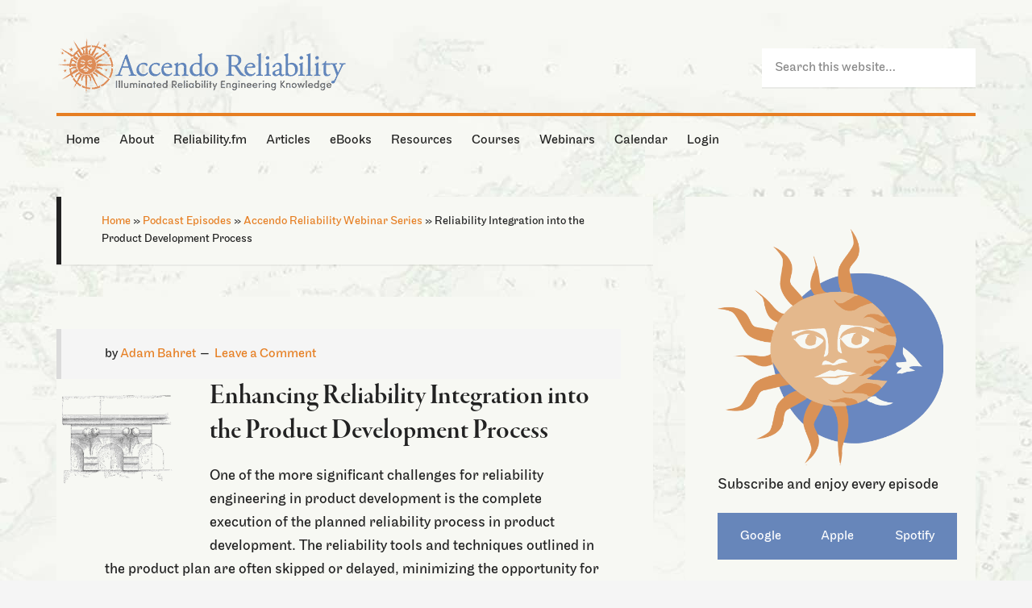

--- FILE ---
content_type: text/html; charset=UTF-8
request_url: https://accendoreliability.com/podcast/the-reliability-fm-network/reliability-integration-into-the-product-development-process/
body_size: 47209
content:
<!DOCTYPE html><html lang="en-US"><head ><meta charset="UTF-8" /><meta name="viewport" content="width=device-width, initial-scale=1" /><meta name='robots' content='index, follow, max-image-preview:large, max-snippet:-1, max-video-preview:-1' /><style type="text/css">.slide-excerpt { width: 40%; }
			.slide-excerpt { bottom: 0; }
			.slide-excerpt { left: 0; }
			.flexslider { max-width: 1060px; max-height: 460px; }
			.slide-image { max-height: 460px; }</style><style type="text/css">@media only screen
			and (min-device-width : 320px)
			and (max-device-width : 480px) {
				.slide-excerpt { display: none !important; }
			}</style><title>Reliability Integration into the Product Development Process</title><meta name="description" content="One of the more significant challenges for reliability engineering in product development is reliability integration into the product development process." /><link rel="canonical" href="https://accendoreliability.com/podcast/the-reliability-fm-network/reliability-integration-into-the-product-development-process/" /><meta property="og:locale" content="en_US" /><meta property="og:type" content="article" /><meta property="og:title" content="Reliability Integration into the Product Development Process" /><meta property="og:description" content="One of the more significant challenges for reliability engineering in product development is reliability integration into the product development process." /><meta property="og:url" content="https://accendoreliability.com/podcast/the-reliability-fm-network/reliability-integration-into-the-product-development-process/" /><meta property="og:site_name" content="Accendo Reliability" /><meta property="article:publisher" content="https://www.facebook.com/Accendo-Reliability-975981215796955" /><meta property="article:modified_time" content="2023-10-10T21:32:33+00:00" /><meta property="og:image" content="https://s3-us-west-1.amazonaws.com/accendo-media/wp-media-folder-accendo-reliability/wp-content/uploads/2017/07/Corniche.cathedrale.Rouen300x300T.png" /><meta property="og:image:width" content="300" /><meta property="og:image:height" content="300" /><meta property="og:image:type" content="image/png" /><meta name="twitter:label1" content="Est. reading time" /><meta name="twitter:data1" content="2 minutes" /> <script type="application/ld+json" class="yoast-schema-graph">{"@context":"https://schema.org","@graph":[{"@type":"WebPage","@id":"https://accendoreliability.com/podcast/the-reliability-fm-network/reliability-integration-into-the-product-development-process/","url":"https://accendoreliability.com/podcast/the-reliability-fm-network/reliability-integration-into-the-product-development-process/","name":"Reliability Integration into the Product Development Process","isPartOf":{"@id":"https://accendoreliability.com/#website"},"primaryImageOfPage":{"@id":"https://accendoreliability.com/podcast/the-reliability-fm-network/reliability-integration-into-the-product-development-process/#primaryimage"},"image":{"@id":"https://accendoreliability.com/podcast/the-reliability-fm-network/reliability-integration-into-the-product-development-process/#primaryimage"},"thumbnailUrl":"https://s3-us-west-1.amazonaws.com/accendo-media/wp-media-folder-accendo-reliability/wp-content/uploads/2017/07/Corniche.cathedrale.Rouen300x300T.png","datePublished":"2017-07-27T16:37:16+00:00","dateModified":"2023-10-10T21:32:33+00:00","description":"One of the more significant challenges for reliability engineering in product development is reliability integration into the product development process.","breadcrumb":{"@id":"https://accendoreliability.com/podcast/the-reliability-fm-network/reliability-integration-into-the-product-development-process/#breadcrumb"},"inLanguage":"en-US","potentialAction":{"@type":"ListenAction","target":"https://accendoreliability.com/podcast/the-reliability-fm-network/reliability-integration-into-the-product-development-process/#podcast_player_116800","object":{"@id":"https://accendoreliability.com/podcast/the-reliability-fm-network/reliability-integration-into-the-product-development-process/#/schema/podcast"}},"mainEntityOfPage":"https://accendoreliability.com/podcast/the-reliability-fm-network/reliability-integration-into-the-product-development-process/#/schema/podcast"},{"@type":"ImageObject","inLanguage":"en-US","@id":"https://accendoreliability.com/podcast/the-reliability-fm-network/reliability-integration-into-the-product-development-process/#primaryimage","url":"https://s3-us-west-1.amazonaws.com/accendo-media/wp-media-folder-accendo-reliability/wp-content/uploads/2017/07/Corniche.cathedrale.Rouen300x300T.png","contentUrl":"https://s3-us-west-1.amazonaws.com/accendo-media/wp-media-folder-accendo-reliability/wp-content/uploads/2017/07/Corniche.cathedrale.Rouen300x300T.png","width":300,"height":300},{"@type":"BreadcrumbList","@id":"https://accendoreliability.com/podcast/the-reliability-fm-network/reliability-integration-into-the-product-development-process/#breadcrumb","itemListElement":[{"@type":"ListItem","position":1,"name":"Home","item":"https://accendoreliability.com/"},{"@type":"ListItem","position":2,"name":"Podcast Episodes","item":"https://accendoreliability.com/podcast/"},{"@type":"ListItem","position":3,"name":"Accendo Reliability Webinar Series","item":"https://accendoreliability.com/series/arw/"},{"@type":"ListItem","position":4,"name":"Reliability Integration into the Product Development Process"}]},{"@type":"WebSite","@id":"https://accendoreliability.com/#website","url":"https://accendoreliability.com/","name":"Accendo Reliability","description":"Your Reliability Engineering Professional Development Site","publisher":{"@id":"https://accendoreliability.com/#organization"},"alternateName":"accendo","potentialAction":[{"@type":"SearchAction","target":{"@type":"EntryPoint","urlTemplate":"https://accendoreliability.com/?s={search_term_string}"},"query-input":{"@type":"PropertyValueSpecification","valueRequired":true,"valueName":"search_term_string"}}],"inLanguage":"en-US"},{"@type":"Organization","@id":"https://accendoreliability.com/#organization","name":"Accendo Reliability","alternateName":"Accendo","url":"https://accendoreliability.com/","logo":{"@type":"ImageObject","inLanguage":"en-US","@id":"https://accendoreliability.com/#/schema/logo/image/","url":"https://s3-us-west-1.amazonaws.com/accendo-media/wp-media-folder-accendo-reliability/wp-content/uploads/2019/04/Accendosymbolnoborder-flat500px.png","contentUrl":"https://s3-us-west-1.amazonaws.com/accendo-media/wp-media-folder-accendo-reliability/wp-content/uploads/2019/04/Accendosymbolnoborder-flat500px.png","width":500,"height":487,"caption":"Accendo Reliability"},"image":{"@id":"https://accendoreliability.com/#/schema/logo/image/"},"sameAs":["https://www.facebook.com/Accendo-Reliability-975981215796955","https://www.linkedin.com/company/19024926","https://www.linkedin.com/in/fmsreliability/"]},{"@type":"PodcastEpisode","@id":"https://accendoreliability.com/podcast/the-reliability-fm-network/reliability-integration-into-the-product-development-process/#/schema/podcast","url":"https://accendoreliability.com/podcast/the-reliability-fm-network/reliability-integration-into-the-product-development-process/","name":"Reliability Integration into the Product Development Process","datePublished":"2017-07-27","description":"Enhancing Reliability Integration into the Product Development Process One of the more significant challenges for reliability engineering in product development is the complete execution of the planned reliability process in product development. The reliability tools and techniques outlined in the product plan are often skipped or delayed, minimizing the opportunity for outputs to fully impact [&hellip;]","audio":{"contentUrl":"http://episodes.reliability.fm/arw/reliability-process.mp3","contentSize":"113.23M","@type":"AudioObject"},"partOfSeries":[{"@type":"PodcastSeries","name":"Accendo Reliability Webinar Series","url":"https://accendoreliability.com/series/arw/","id":"https://accendoreliability.com/series/arw/#/schema/podcastSeries"},{"@type":"PodcastSeries","name":"The Reliability FM network","url":"https://accendoreliability.com/series/the-reliability-fm-network/","id":"https://accendoreliability.com/series/the-reliability-fm-network/#/schema/podcastSeries"}]}]}</script> <link rel='dns-prefetch' href='//www.google.com' /><link rel='dns-prefetch' href='//fonts.googleapis.com' /><link rel="alternate" type="application/rss+xml" title="Accendo Reliability &raquo; Feed" href="https://accendoreliability.com/feed/" /><link rel="alternate" type="application/rss+xml" title="Accendo Reliability &raquo; Comments Feed" href="https://accendoreliability.com/comments/feed/" /><link rel="alternate" type="application/rss+xml" title="Accendo Reliability &raquo; Reliability Integration into the Product Development Process Comments Feed" href="https://accendoreliability.com/podcast/the-reliability-fm-network/reliability-integration-into-the-product-development-process/feed/" /> <script>if ( typeof gtag === 'undefined' ) {
						(
							function ( m, i, d, e ) {
								var s = document.createElement( 'script' );
								s.async = 1;
								s.src = 'https://www.googletagmanager.com/gtag/js?id=G-DD36HQMH3R';
								var h = document.getElementsByTagName( 'head' )[ 0 ];
								h.appendChild( s );
								window.dataLayer = window.dataLayer || [];

								function gtag() { dataLayer.push( arguments ); }

								window.gtag = gtag;
								gtag( 'js', new Date() );
													console.log('[GA4 Debug] Configuring GA4 in production mode');
								gtag( 'config', 'G-DD36HQMH3R' );
												}
						)( window, document );
					}</script> <link rel='stylesheet' id='mp-theme-css' href='https://accendoreliability.com/wp-content/mu-plugins/rainmaker/library/external/memberpress/css/ui/theme.css?ver=1.11.22' type='text/css' media='all' /><link rel='stylesheet' id='genesis-simple-share-plugin-css-css' href='https://accendoreliability.com/wp-content/mu-plugins/rainmaker/library/external/genesis-simple-share/assets/css/share.min.css?ver=0.1.0' type='text/css' media='all' /><link rel='stylesheet' id='genesis-simple-share-genericons-css-css' href='https://accendoreliability.com/wp-content/mu-plugins/rainmaker/library/external/genesis-simple-share/assets/css/genericons.min.css?ver=0.1.0' type='text/css' media='all' /><link rel='stylesheet' id='generate-pro-theme-css' href='https://accendoreliability.com/wp-content/themes/generate-pro/style.css?ver=2.1.1' type='text/css' media='all' /><link rel='stylesheet' id='wp-block-library-css' href='https://accendoreliability.com/wp-includes/css/dist/block-library/style.min.css?ver=6.6.2' type='text/css' media='all' /><link rel='stylesheet' id='wp-components-css' href='https://accendoreliability.com/wp-includes/css/dist/components/style.min.css?ver=6.6.2' type='text/css' media='all' /><link rel='stylesheet' id='wp-preferences-css' href='https://accendoreliability.com/wp-includes/css/dist/preferences/style.min.css?ver=6.6.2' type='text/css' media='all' /><link rel='stylesheet' id='wp-block-editor-css' href='https://accendoreliability.com/wp-includes/css/dist/block-editor/style.min.css?ver=6.6.2' type='text/css' media='all' /><link rel='stylesheet' id='wp-reusable-blocks-css' href='https://accendoreliability.com/wp-includes/css/dist/reusable-blocks/style.min.css?ver=6.6.2' type='text/css' media='all' /><link rel='stylesheet' id='wp-patterns-css' href='https://accendoreliability.com/wp-includes/css/dist/patterns/style.min.css?ver=6.6.2' type='text/css' media='all' /><link rel='stylesheet' id='wp-editor-css' href='https://accendoreliability.com/wp-includes/css/dist/editor/style.min.css?ver=6.6.2' type='text/css' media='all' /><link rel='stylesheet' id='genesis-blocks-style-css-css' href='https://accendoreliability.com/wp-content/mu-plugins/rainmaker/library/addons/genesis-page-builder/lib/genesis-blocks/dist/blocks.style.build.css?ver=1765838966' type='text/css' media='all' /><style id='classic-theme-styles-inline-css' type='text/css'>/*! This file is auto-generated */
.wp-block-button__link{color:#fff;background-color:#32373c;border-radius:9999px;box-shadow:none;text-decoration:none;padding:calc(.667em + 2px) calc(1.333em + 2px);font-size:1.125em}.wp-block-file__button{background:#32373c;color:#fff;text-decoration:none}</style><style id='global-styles-inline-css' type='text/css'>:root{--wp--preset--aspect-ratio--square: 1;--wp--preset--aspect-ratio--4-3: 4/3;--wp--preset--aspect-ratio--3-4: 3/4;--wp--preset--aspect-ratio--3-2: 3/2;--wp--preset--aspect-ratio--2-3: 2/3;--wp--preset--aspect-ratio--16-9: 16/9;--wp--preset--aspect-ratio--9-16: 9/16;--wp--preset--color--black: #000000;--wp--preset--color--cyan-bluish-gray: #abb8c3;--wp--preset--color--white: #ffffff;--wp--preset--color--pale-pink: #f78da7;--wp--preset--color--vivid-red: #cf2e2e;--wp--preset--color--luminous-vivid-orange: #ff6900;--wp--preset--color--luminous-vivid-amber: #fcb900;--wp--preset--color--light-green-cyan: #7bdcb5;--wp--preset--color--vivid-green-cyan: #00d084;--wp--preset--color--pale-cyan-blue: #8ed1fc;--wp--preset--color--vivid-cyan-blue: #0693e3;--wp--preset--color--vivid-purple: #9b51e0;--wp--preset--gradient--vivid-cyan-blue-to-vivid-purple: linear-gradient(135deg,rgba(6,147,227,1) 0%,rgb(155,81,224) 100%);--wp--preset--gradient--light-green-cyan-to-vivid-green-cyan: linear-gradient(135deg,rgb(122,220,180) 0%,rgb(0,208,130) 100%);--wp--preset--gradient--luminous-vivid-amber-to-luminous-vivid-orange: linear-gradient(135deg,rgba(252,185,0,1) 0%,rgba(255,105,0,1) 100%);--wp--preset--gradient--luminous-vivid-orange-to-vivid-red: linear-gradient(135deg,rgba(255,105,0,1) 0%,rgb(207,46,46) 100%);--wp--preset--gradient--very-light-gray-to-cyan-bluish-gray: linear-gradient(135deg,rgb(238,238,238) 0%,rgb(169,184,195) 100%);--wp--preset--gradient--cool-to-warm-spectrum: linear-gradient(135deg,rgb(74,234,220) 0%,rgb(151,120,209) 20%,rgb(207,42,186) 40%,rgb(238,44,130) 60%,rgb(251,105,98) 80%,rgb(254,248,76) 100%);--wp--preset--gradient--blush-light-purple: linear-gradient(135deg,rgb(255,206,236) 0%,rgb(152,150,240) 100%);--wp--preset--gradient--blush-bordeaux: linear-gradient(135deg,rgb(254,205,165) 0%,rgb(254,45,45) 50%,rgb(107,0,62) 100%);--wp--preset--gradient--luminous-dusk: linear-gradient(135deg,rgb(255,203,112) 0%,rgb(199,81,192) 50%,rgb(65,88,208) 100%);--wp--preset--gradient--pale-ocean: linear-gradient(135deg,rgb(255,245,203) 0%,rgb(182,227,212) 50%,rgb(51,167,181) 100%);--wp--preset--gradient--electric-grass: linear-gradient(135deg,rgb(202,248,128) 0%,rgb(113,206,126) 100%);--wp--preset--gradient--midnight: linear-gradient(135deg,rgb(2,3,129) 0%,rgb(40,116,252) 100%);--wp--preset--font-size--small: 13px;--wp--preset--font-size--medium: 20px;--wp--preset--font-size--large: 36px;--wp--preset--font-size--x-large: 42px;--wp--preset--spacing--20: 0.44rem;--wp--preset--spacing--30: 0.67rem;--wp--preset--spacing--40: 1rem;--wp--preset--spacing--50: 1.5rem;--wp--preset--spacing--60: 2.25rem;--wp--preset--spacing--70: 3.38rem;--wp--preset--spacing--80: 5.06rem;--wp--preset--shadow--natural: 6px 6px 9px rgba(0, 0, 0, 0.2);--wp--preset--shadow--deep: 12px 12px 50px rgba(0, 0, 0, 0.4);--wp--preset--shadow--sharp: 6px 6px 0px rgba(0, 0, 0, 0.2);--wp--preset--shadow--outlined: 6px 6px 0px -3px rgba(255, 255, 255, 1), 6px 6px rgba(0, 0, 0, 1);--wp--preset--shadow--crisp: 6px 6px 0px rgba(0, 0, 0, 1);}:where(.is-layout-flex){gap: 0.5em;}:where(.is-layout-grid){gap: 0.5em;}body .is-layout-flex{display: flex;}.is-layout-flex{flex-wrap: wrap;align-items: center;}.is-layout-flex > :is(*, div){margin: 0;}body .is-layout-grid{display: grid;}.is-layout-grid > :is(*, div){margin: 0;}:where(.wp-block-columns.is-layout-flex){gap: 2em;}:where(.wp-block-columns.is-layout-grid){gap: 2em;}:where(.wp-block-post-template.is-layout-flex){gap: 1.25em;}:where(.wp-block-post-template.is-layout-grid){gap: 1.25em;}.has-black-color{color: var(--wp--preset--color--black) !important;}.has-cyan-bluish-gray-color{color: var(--wp--preset--color--cyan-bluish-gray) !important;}.has-white-color{color: var(--wp--preset--color--white) !important;}.has-pale-pink-color{color: var(--wp--preset--color--pale-pink) !important;}.has-vivid-red-color{color: var(--wp--preset--color--vivid-red) !important;}.has-luminous-vivid-orange-color{color: var(--wp--preset--color--luminous-vivid-orange) !important;}.has-luminous-vivid-amber-color{color: var(--wp--preset--color--luminous-vivid-amber) !important;}.has-light-green-cyan-color{color: var(--wp--preset--color--light-green-cyan) !important;}.has-vivid-green-cyan-color{color: var(--wp--preset--color--vivid-green-cyan) !important;}.has-pale-cyan-blue-color{color: var(--wp--preset--color--pale-cyan-blue) !important;}.has-vivid-cyan-blue-color{color: var(--wp--preset--color--vivid-cyan-blue) !important;}.has-vivid-purple-color{color: var(--wp--preset--color--vivid-purple) !important;}.has-black-background-color{background-color: var(--wp--preset--color--black) !important;}.has-cyan-bluish-gray-background-color{background-color: var(--wp--preset--color--cyan-bluish-gray) !important;}.has-white-background-color{background-color: var(--wp--preset--color--white) !important;}.has-pale-pink-background-color{background-color: var(--wp--preset--color--pale-pink) !important;}.has-vivid-red-background-color{background-color: var(--wp--preset--color--vivid-red) !important;}.has-luminous-vivid-orange-background-color{background-color: var(--wp--preset--color--luminous-vivid-orange) !important;}.has-luminous-vivid-amber-background-color{background-color: var(--wp--preset--color--luminous-vivid-amber) !important;}.has-light-green-cyan-background-color{background-color: var(--wp--preset--color--light-green-cyan) !important;}.has-vivid-green-cyan-background-color{background-color: var(--wp--preset--color--vivid-green-cyan) !important;}.has-pale-cyan-blue-background-color{background-color: var(--wp--preset--color--pale-cyan-blue) !important;}.has-vivid-cyan-blue-background-color{background-color: var(--wp--preset--color--vivid-cyan-blue) !important;}.has-vivid-purple-background-color{background-color: var(--wp--preset--color--vivid-purple) !important;}.has-black-border-color{border-color: var(--wp--preset--color--black) !important;}.has-cyan-bluish-gray-border-color{border-color: var(--wp--preset--color--cyan-bluish-gray) !important;}.has-white-border-color{border-color: var(--wp--preset--color--white) !important;}.has-pale-pink-border-color{border-color: var(--wp--preset--color--pale-pink) !important;}.has-vivid-red-border-color{border-color: var(--wp--preset--color--vivid-red) !important;}.has-luminous-vivid-orange-border-color{border-color: var(--wp--preset--color--luminous-vivid-orange) !important;}.has-luminous-vivid-amber-border-color{border-color: var(--wp--preset--color--luminous-vivid-amber) !important;}.has-light-green-cyan-border-color{border-color: var(--wp--preset--color--light-green-cyan) !important;}.has-vivid-green-cyan-border-color{border-color: var(--wp--preset--color--vivid-green-cyan) !important;}.has-pale-cyan-blue-border-color{border-color: var(--wp--preset--color--pale-cyan-blue) !important;}.has-vivid-cyan-blue-border-color{border-color: var(--wp--preset--color--vivid-cyan-blue) !important;}.has-vivid-purple-border-color{border-color: var(--wp--preset--color--vivid-purple) !important;}.has-vivid-cyan-blue-to-vivid-purple-gradient-background{background: var(--wp--preset--gradient--vivid-cyan-blue-to-vivid-purple) !important;}.has-light-green-cyan-to-vivid-green-cyan-gradient-background{background: var(--wp--preset--gradient--light-green-cyan-to-vivid-green-cyan) !important;}.has-luminous-vivid-amber-to-luminous-vivid-orange-gradient-background{background: var(--wp--preset--gradient--luminous-vivid-amber-to-luminous-vivid-orange) !important;}.has-luminous-vivid-orange-to-vivid-red-gradient-background{background: var(--wp--preset--gradient--luminous-vivid-orange-to-vivid-red) !important;}.has-very-light-gray-to-cyan-bluish-gray-gradient-background{background: var(--wp--preset--gradient--very-light-gray-to-cyan-bluish-gray) !important;}.has-cool-to-warm-spectrum-gradient-background{background: var(--wp--preset--gradient--cool-to-warm-spectrum) !important;}.has-blush-light-purple-gradient-background{background: var(--wp--preset--gradient--blush-light-purple) !important;}.has-blush-bordeaux-gradient-background{background: var(--wp--preset--gradient--blush-bordeaux) !important;}.has-luminous-dusk-gradient-background{background: var(--wp--preset--gradient--luminous-dusk) !important;}.has-pale-ocean-gradient-background{background: var(--wp--preset--gradient--pale-ocean) !important;}.has-electric-grass-gradient-background{background: var(--wp--preset--gradient--electric-grass) !important;}.has-midnight-gradient-background{background: var(--wp--preset--gradient--midnight) !important;}.has-small-font-size{font-size: var(--wp--preset--font-size--small) !important;}.has-medium-font-size{font-size: var(--wp--preset--font-size--medium) !important;}.has-large-font-size{font-size: var(--wp--preset--font-size--large) !important;}.has-x-large-font-size{font-size: var(--wp--preset--font-size--x-large) !important;}
:where(.wp-block-post-template.is-layout-flex){gap: 1.25em;}:where(.wp-block-post-template.is-layout-grid){gap: 1.25em;}
:where(.wp-block-columns.is-layout-flex){gap: 2em;}:where(.wp-block-columns.is-layout-grid){gap: 2em;}
:root :where(.wp-block-pullquote){font-size: 1.5em;line-height: 1.6;}</style><link rel='stylesheet' id='cmttct-custom-taxonomies-css' href='https://accendoreliability.com/wp-content/plugins/cm-tooltip-glossary-custom-taxonomies/views/assets/css/custom-taxonomies-front.css?ver=6.6.2' type='text/css' media='all' /><link rel='stylesheet' id='affwp-forms-css' href='https://accendoreliability.com/wp-content/mu-plugins/rainmaker/library/external/affiliate-wp/assets/css/forms.min.css?ver=2.1.15' type='text/css' media='all' /><link rel='stylesheet' id='rainmaker-memberpress-extend-front-css' href='https://accendoreliability.com/wp-content/mu-plugins/rainmaker/library/internal/rainmaker-memberpress-extend/assets/css/rainmaker-memberpress-extend-front.css?ver=3.6.2' type='text/css' media='all' /><link rel='stylesheet' id='mp-signup-css' href='https://accendoreliability.com/wp-content/mu-plugins/rainmaker/library/external/memberpress/css/signup.css?ver=1.11.22' type='text/css' media='all' /><link rel='stylesheet' id='rmds-show-password-css' href='https://accendoreliability.com/wp-content/mu-plugins/rainmaker/library/internal/rainmaker-memberpress-extend/assets/css/show-password.css?ver=1' type='text/css' media='all' /><link rel='stylesheet' id='lms-quiz-front-end-style-css' href='https://accendoreliability.com/wp-content/mu-plugins/rainmaker/library/internal/lms-quiz-system/css/front-end.css?ver=6.6.2' type='text/css' media='all' /><link rel='stylesheet' id='lms-sidebar-reset-css-css' href='https://accendoreliability.com/wp-content/mu-plugins/rainmaker/library/internal/lms-navigation-widget/assets/css/reset.css?ver=2.3.4' type='text/css' media='all' /><link rel='stylesheet' id='lms-sidebar-css' href='https://accendoreliability.com/wp-content/mu-plugins/rainmaker/library/internal/lms-navigation-widget/assets/styles/default/css/lms-sidebar.css?ver=2.3.4' type='text/css' media='all' /><link rel='stylesheet' id='magnific-popup-css-css' href='https://accendoreliability.com/wp-content/mu-plugins/rainmaker/library/internal/rainmaker-ui/dist/assets/css/magnific-popup.min.css?ver=3.6.2' type='text/css' media='all' /><link rel='stylesheet' id='rainmaker-menu-css-css' href='https://accendoreliability.com/wp-content/mu-plugins/rainmaker/library/internal/rainmaker-menu/assets/css/rainmaker-menu.css?ver=3.6.2' type='text/css' media='all' /><link rel='stylesheet' id='genesis-page-builder-frontend-styles-css' href='https://accendoreliability.com/wp-content/mu-plugins/rainmaker/library/addons/genesis-page-builder/build/frontend.styles.build.css?ver=1765838966' type='text/css' media='all' /><link rel='stylesheet' id='learndash-course-grid-skin-legacy-v1-css' href='https://accendoreliability.com/wp-content/mu-plugins/rainmaker/library/addons/learndash-course-grid/templates/skins/legacy-v1/style.css?ver=2.0.8' type='text/css' media='all' /><link rel='stylesheet' id='uncannyowl-learndash-toolkit-free-css' href='https://accendoreliability.com/wp-content/mu-plugins/rainmaker/library/addons/uncanny-learndash-toolkit/src/assets/frontend/dist/bundle.min.css?ver=3.6.4.5' type='text/css' media='all' /><link rel='stylesheet' id='learndash_quiz_front_css-css' href='//accendoreliability.com/wp-content/mu-plugins/rainmaker/library/external/sfwd-lms/themes/legacy/templates/learndash_quiz_front.min.css?ver=4.9.1' type='text/css' media='all' /><link rel='stylesheet' id='jquery-dropdown-css-css' href='https://accendoreliability.com/wp-content/mu-plugins/rainmaker/library/external/sfwd-lms/assets/css/jquery.dropdown.min.css?ver=4.9.1' type='text/css' media='all' /><link rel='stylesheet' id='learndash_lesson_video-css' href='//accendoreliability.com/wp-content/mu-plugins/rainmaker/library/external/sfwd-lms/themes/legacy/templates/learndash_lesson_video.min.css?ver=4.9.1' type='text/css' media='all' /><link rel='stylesheet' id='dashicons-css' href='https://accendoreliability.com/wp-includes/css/dashicons.min.css?ver=6.6.2' type='text/css' media='all' /><link rel='stylesheet' id='rainmaker-rmui-frontend-css' href='https://accendoreliability.com/wp-content/mu-plugins/rainmaker/library/internal/rainmaker-ui/dist/assets/css/rmui-frontend.min.css?ver=3.6.2' type='text/css' media='all' /><link rel='stylesheet' id='lms-style-css' href='https://accendoreliability.com/wp-content/mu-plugins/rainmaker/library/internal/rainmaker-lms/assets/css/lms-style.css?ver=3.6.2' type='text/css' media='all' /><link rel='stylesheet' id='google-font-css' href='//fonts.googleapis.com/css?family=Source+Sans+Pro%3A300%2C600&#038;display=swap&#038;ver=2.1.1' type='text/css' media='all' /><link rel='stylesheet' id='learndash-front-css' href='https://accendoreliability.com/wp-content/mu-plugins/rainmaker/library/external/sfwd-lms/themes/ld30/assets/css/learndash.min.css?ver=4.9.1' type='text/css' media='all' /><style id='learndash-front-inline-css' type='text/css'>.learndash-wrapper .ld-item-list .ld-item-list-item.ld-is-next,
		.learndash-wrapper .wpProQuiz_content .wpProQuiz_questionListItem label:focus-within {
			border-color: #6786ba;
		}

		/*
		.learndash-wrapper a:not(.ld-button):not(#quiz_continue_link):not(.ld-focus-menu-link):not(.btn-blue):not(#quiz_continue_link):not(.ld-js-register-account):not(#ld-focus-mode-course-heading):not(#btn-join):not(.ld-item-name):not(.ld-table-list-item-preview):not(.ld-lesson-item-preview-heading),
		 */

		.learndash-wrapper .ld-breadcrumbs a,
		.learndash-wrapper .ld-lesson-item.ld-is-current-lesson .ld-lesson-item-preview-heading,
		.learndash-wrapper .ld-lesson-item.ld-is-current-lesson .ld-lesson-title,
		.learndash-wrapper .ld-primary-color-hover:hover,
		.learndash-wrapper .ld-primary-color,
		.learndash-wrapper .ld-primary-color-hover:hover,
		.learndash-wrapper .ld-primary-color,
		.learndash-wrapper .ld-tabs .ld-tabs-navigation .ld-tab.ld-active,
		.learndash-wrapper .ld-button.ld-button-transparent,
		.learndash-wrapper .ld-button.ld-button-reverse,
		.learndash-wrapper .ld-icon-certificate,
		.learndash-wrapper .ld-login-modal .ld-login-modal-login .ld-modal-heading,
		#wpProQuiz_user_content a,
		.learndash-wrapper .ld-item-list .ld-item-list-item a.ld-item-name:hover,
		.learndash-wrapper .ld-focus-comments__heading-actions .ld-expand-button,
		.learndash-wrapper .ld-focus-comments__heading a,
		.learndash-wrapper .ld-focus-comments .comment-respond a,
		.learndash-wrapper .ld-focus-comment .ld-comment-reply a.comment-reply-link:hover,
		.learndash-wrapper .ld-expand-button.ld-button-alternate {
			color: #6786ba !important;
		}

		.learndash-wrapper .ld-focus-comment.bypostauthor>.ld-comment-wrapper,
		.learndash-wrapper .ld-focus-comment.role-group_leader>.ld-comment-wrapper,
		.learndash-wrapper .ld-focus-comment.role-administrator>.ld-comment-wrapper {
			background-color:rgba(103, 134, 186, 0.03) !important;
		}


		.learndash-wrapper .ld-primary-background,
		.learndash-wrapper .ld-tabs .ld-tabs-navigation .ld-tab.ld-active:after {
			background: #6786ba !important;
		}



		.learndash-wrapper .ld-course-navigation .ld-lesson-item.ld-is-current-lesson .ld-status-incomplete,
		.learndash-wrapper .ld-focus-comment.bypostauthor:not(.ptype-sfwd-assignment) >.ld-comment-wrapper>.ld-comment-avatar img,
		.learndash-wrapper .ld-focus-comment.role-group_leader>.ld-comment-wrapper>.ld-comment-avatar img,
		.learndash-wrapper .ld-focus-comment.role-administrator>.ld-comment-wrapper>.ld-comment-avatar img {
			border-color: #6786ba !important;
		}



		.learndash-wrapper .ld-loading::before {
			border-top:3px solid #6786ba !important;
		}

		.learndash-wrapper .ld-button:hover:not(.learndash-link-previous-incomplete):not(.ld-button-transparent),
		#learndash-tooltips .ld-tooltip:after,
		#learndash-tooltips .ld-tooltip,
		.learndash-wrapper .ld-primary-background,
		.learndash-wrapper .btn-join,
		.learndash-wrapper #btn-join,
		.learndash-wrapper .ld-button:not(.ld-button-reverse):not(.learndash-link-previous-incomplete):not(.ld-button-transparent),
		.learndash-wrapper .ld-expand-button,
		.learndash-wrapper .wpProQuiz_content .wpProQuiz_button:not(.wpProQuiz_button_reShowQuestion):not(.wpProQuiz_button_restartQuiz),
		.learndash-wrapper .wpProQuiz_content .wpProQuiz_button2,
		.learndash-wrapper .ld-focus .ld-focus-sidebar .ld-course-navigation-heading,
		.learndash-wrapper .ld-focus .ld-focus-sidebar .ld-focus-sidebar-trigger,
		.learndash-wrapper .ld-focus-comments .form-submit #submit,
		.learndash-wrapper .ld-login-modal input[type='submit'],
		.learndash-wrapper .ld-login-modal .ld-login-modal-register,
		.learndash-wrapper .wpProQuiz_content .wpProQuiz_certificate a.btn-blue,
		.learndash-wrapper .ld-focus .ld-focus-header .ld-user-menu .ld-user-menu-items a,
		#wpProQuiz_user_content table.wp-list-table thead th,
		#wpProQuiz_overlay_close,
		.learndash-wrapper .ld-expand-button.ld-button-alternate .ld-icon {
			background-color: #6786ba !important;
		}

		.learndash-wrapper .ld-focus .ld-focus-header .ld-user-menu .ld-user-menu-items:before {
			border-bottom-color: #6786ba !important;
		}

		.learndash-wrapper .ld-button.ld-button-transparent:hover {
			background: transparent !important;
		}

		.learndash-wrapper .ld-focus .ld-focus-header .sfwd-mark-complete .learndash_mark_complete_button,
		.learndash-wrapper .ld-focus .ld-focus-header #sfwd-mark-complete #learndash_mark_complete_button,
		.learndash-wrapper .ld-button.ld-button-transparent,
		.learndash-wrapper .ld-button.ld-button-alternate,
		.learndash-wrapper .ld-expand-button.ld-button-alternate {
			background-color:transparent !important;
		}

		.learndash-wrapper .ld-focus-header .ld-user-menu .ld-user-menu-items a,
		.learndash-wrapper .ld-button.ld-button-reverse:hover,
		.learndash-wrapper .ld-alert-success .ld-alert-icon.ld-icon-certificate,
		.learndash-wrapper .ld-alert-warning .ld-button:not(.learndash-link-previous-incomplete),
		.learndash-wrapper .ld-primary-background.ld-status {
			color:white !important;
		}

		.learndash-wrapper .ld-status.ld-status-unlocked {
			background-color: rgba(103,134,186,0.2) !important;
			color: #6786ba !important;
		}

		.learndash-wrapper .wpProQuiz_content .wpProQuiz_addToplist {
			background-color: rgba(103,134,186,0.1) !important;
			border: 1px solid #6786ba !important;
		}

		.learndash-wrapper .wpProQuiz_content .wpProQuiz_toplistTable th {
			background: #6786ba !important;
		}

		.learndash-wrapper .wpProQuiz_content .wpProQuiz_toplistTrOdd {
			background-color: rgba(103,134,186,0.1) !important;
		}

		.learndash-wrapper .wpProQuiz_content .wpProQuiz_reviewDiv li.wpProQuiz_reviewQuestionTarget {
			background-color: #6786ba !important;
		}
		.learndash-wrapper .wpProQuiz_content .wpProQuiz_time_limit .wpProQuiz_progress {
			background-color: #6786ba !important;
		}
		
		.learndash-wrapper #quiz_continue_link,
		.learndash-wrapper .ld-secondary-background,
		.learndash-wrapper .learndash_mark_complete_button,
		.learndash-wrapper #learndash_mark_complete_button,
		.learndash-wrapper .ld-status-complete,
		.learndash-wrapper .ld-alert-success .ld-button,
		.learndash-wrapper .ld-alert-success .ld-alert-icon {
			background-color: #a8bf6d !important;
		}

		.learndash-wrapper .wpProQuiz_content a#quiz_continue_link {
			background-color: #a8bf6d !important;
		}

		.learndash-wrapper .course_progress .sending_progress_bar {
			background: #a8bf6d !important;
		}

		.learndash-wrapper .wpProQuiz_content .wpProQuiz_button_reShowQuestion:hover, .learndash-wrapper .wpProQuiz_content .wpProQuiz_button_restartQuiz:hover {
			background-color: #a8bf6d !important;
			opacity: 0.75;
		}

		.learndash-wrapper .ld-secondary-color-hover:hover,
		.learndash-wrapper .ld-secondary-color,
		.learndash-wrapper .ld-focus .ld-focus-header .sfwd-mark-complete .learndash_mark_complete_button,
		.learndash-wrapper .ld-focus .ld-focus-header #sfwd-mark-complete #learndash_mark_complete_button,
		.learndash-wrapper .ld-focus .ld-focus-header .sfwd-mark-complete:after {
			color: #a8bf6d !important;
		}

		.learndash-wrapper .ld-secondary-in-progress-icon {
			border-left-color: #a8bf6d !important;
			border-top-color: #a8bf6d !important;
		}

		.learndash-wrapper .ld-alert-success {
			border-color: #a8bf6d;
			background-color: transparent !important;
			color: #a8bf6d;
		}

		.learndash-wrapper .wpProQuiz_content .wpProQuiz_reviewQuestion li.wpProQuiz_reviewQuestionSolved,
		.learndash-wrapper .wpProQuiz_content .wpProQuiz_box li.wpProQuiz_reviewQuestionSolved {
			background-color: #a8bf6d !important;
		}

		.learndash-wrapper .wpProQuiz_content  .wpProQuiz_reviewLegend span.wpProQuiz_reviewColor_Answer {
			background-color: #a8bf6d !important;
		}

		
		.learndash-wrapper .ld-alert-warning {
			background-color:transparent;
		}

		.learndash-wrapper .ld-status-waiting,
		.learndash-wrapper .ld-alert-warning .ld-alert-icon {
			background-color: #dd6f00 !important;
		}

		.learndash-wrapper .ld-tertiary-color-hover:hover,
		.learndash-wrapper .ld-tertiary-color,
		.learndash-wrapper .ld-alert-warning {
			color: #dd6f00 !important;
		}

		.learndash-wrapper .ld-tertiary-background {
			background-color: #dd6f00 !important;
		}

		.learndash-wrapper .ld-alert-warning {
			border-color: #dd6f00 !important;
		}

		.learndash-wrapper .ld-tertiary-background,
		.learndash-wrapper .ld-alert-warning .ld-alert-icon {
			color:white !important;
		}

		.learndash-wrapper .wpProQuiz_content .wpProQuiz_reviewQuestion li.wpProQuiz_reviewQuestionReview,
		.learndash-wrapper .wpProQuiz_content .wpProQuiz_box li.wpProQuiz_reviewQuestionReview {
			background-color: #dd6f00 !important;
		}

		.learndash-wrapper .wpProQuiz_content  .wpProQuiz_reviewLegend span.wpProQuiz_reviewColor_Review {
			background-color: #dd6f00 !important;
		}</style><link rel='stylesheet' id='simple-social-icons-font-css' href='https://accendoreliability.com/wp-content/mu-plugins/rainmaker/library/external/simple-social-icons/css/style.css?ver=3.0.0' type='text/css' media='all' /><link rel='stylesheet' id='genesis_author_pro-css' href='https://accendoreliability.com/wp-content/mu-plugins/rainmaker/library/external/genesis-author-pro/resources/css/default.css?ver=1.0.0' type='text/css' media='all' /><link rel='stylesheet' id='popup-maker-site-css' href='//accendoreliability.com/wp-content/uploads/pum/pum-site-styles.css?generated=1730399168&#038;ver=1.16.7' type='text/css' media='all' /><link rel='stylesheet' id='nf-display-css' href='https://accendoreliability.com/wp-content/mu-plugins/rainmaker/library/internal/rainmaker-ninja-forms-extend/assets/css/rainmaker-ninja-forms-extend-display-structure.css?ver=6.6.2' type='text/css' media='all' /><link rel='stylesheet' id='simple-modal-gallery-css-css' href='https://accendoreliability.com/wp-content/mu-plugins/rainmaker/library/internal/simple-modal-gallery/resources/css/gallery.css?ver=0.1' type='text/css' media='all' /><link rel='stylesheet' id='lms-rainmaker-style-css' href='https://accendoreliability.com/wp-content/mu-plugins/rainmaker/library/internal/lms-look-and-feel/templates/rainmaker/style.css?ver=3.6.2' type='text/css' media='all' /><style id='lms-rainmaker-style-inline-css' type='text/css'>/*-- LMS Dashboard --*/

/* Colors */
.site-container ul.lms-dashboard li a {
	color: #333333;
}

.site-container ul.lms-dashboard li a:hover {
	color: #dd6f00;
}

.site-container ul.lms-dashboard li:hover,
.site-container ul.lms-dashboard li .button {
	background: #dd6f00;
}

.site-container ul.lms-dashboard li .description,
.site-container ul.lms-dashboard li:hover .button,
.site-container ul.lms-dashboard li.courseware-completed .button {
	color: #333333;
}

/*-- LMS Navigation --*/

/* Colors */
.site-container ul.lms-list-items .courseware-course > a,
.site-container ul.lms-list-items .courseware-module > a,
.site-container ul.lms-list-items .courseware-lesson > a {
    color: #333333;
}

.site-container ul.lms-list-items .courseware-course > a:hover,
.site-container ul.lms-list-items .courseware-course > a:focus,
.site-container ul.lms-list-items .courseware-lesson > a:hover,
.site-container ul.lms-list-items .courseware-lesson > a:focus,
.site-container ul.lms-list-items .courseware-lesson.current_courseware_item > a {
    color: #dd6f00;
}

.site-container ul.lms-list-items .courseware-module > a:hover,
.site-container ul.lms-list-items .courseware-module.current_courseware_item > a,
.site-container ul.lms-list-items .courseware-module.current_courseware_ancestor > a,
.site-container ul.lms-list-items .courseware-module.current_courseware_parent > a,
.site-container ul.lms-list-items .courseware-lesson.current_courseware_item > a:before,
.site-container .lms-sidebar-nav ul.lms-list-items .courseware-module.current_courseware_item > a,
.site-container .lms-sidebar-nav ul.lms-list-items .courseware-module.current_courseware_ancestor > a,
.site-container .lms-sidebar-nav ul.lms-list-items .courseware-module.current_courseware_parent > a,
.site-container .lms-sidebar-nav ul.lms-list-items .courseware-lesson.current_courseware_item > a:before,
.site-container .lms-media-content a.button:hover {
	background: #dd6f00;
}

.site-container ul.lms-list-items .courseware-module > a:hover,
.site-container ul.lms-list-items .courseware-module.current_courseware_item > a,
.site-container ul.lms-list-items .courseware-module.current_courseware_ancestor > a,
.site-container ul.lms-list-items .courseware-module.current_courseware_parent > a,
.site-container .lms-sidebar-nav ul.lms-list-items .courseware-module.current_courseware_item > a,
.site-container .lms-sidebar-nav ul.lms-list-items .courseware-module.current_courseware_ancestor > a,
.site-container .lms-sidebar-nav ul.lms-list-items .courseware-module.current_courseware_parent > a {
    border-color: #dd6f00;
}

/*-- LMS Buttons --*/

.site-container input.rainmaker-lms-complete,
.site-container input.rainmaker-lms-complete:disabled,
.site-container .lms-media-content a.button {
	border-color: #dd6f00;
	color: #dd6f00;
}</style><link rel='stylesheet' id='gppro-style-css' href='//accendoreliability.com/dpp-custom-styles-869b6ace4e680ad6f45d78bbf747aae6?ver=6.6.2' type='text/css' media='all' /><link rel='stylesheet' id='rainmaker-ninja-forms-extend-styles-frontend-css' href='https://accendoreliability.com/wp-content/mu-plugins/rainmaker/library/internal/rainmaker-ninja-forms-extend/assets/css/rainmaker-ninja-forms-extend-styles-frontend.css?ver=6.6.2' type='text/css' media='all' /><link rel='stylesheet' id='genesis-tabs-stylesheet-css' href='https://accendoreliability.com/wp-content/mu-plugins/rainmaker/library/external/genesis-tabs/style.css?ver=6.6.2' type='text/css' media='all' /><link rel='stylesheet' id='slider_styles-css' href='https://accendoreliability.com/wp-content/mu-plugins/rainmaker/library/external/genesis-responsive-slider/style.css?ver=0.9.5' type='text/css' media='all' /> <script type="text/javascript" src="//accendoreliability.com/wp-includes/js/jquery/jquery.min.js?ver=3.7.1" id="jquery-core-js"></script> <script type="text/javascript" src="//accendoreliability.com/wp-includes/js/jquery/jquery-migrate.min.js?ver=3.4.1" id="jquery-migrate-js"></script> <script type="text/javascript" src="//accendoreliability.com/wp-content/mu-plugins/rainmaker/library/external/genesis-simple-share/assets/js/sharrre/jquery.sharrre.min.js?ver=0.1.0" id="genesis-simple-share-plugin-js-js"></script> <script type="text/javascript" src="//accendoreliability.com/wp-content/mu-plugins/rainmaker/library/external/genesis-simple-share/assets/js/waypoints.min.js?ver=0.1.0" id="genesis-simple-share-waypoint-js-js"></script> <script type="text/javascript" src="//accendoreliability.com/wp-content/plugins/cm-tooltip-glossary-custom-taxonomies/views/assets/js/custom-taxonomies-front.js?ver=6.6.2" id="cmttct-custom-taxonomies-js"></script> <script type="text/javascript" id="jquery-cookie-js-extra">var affwp_scripts = {"ajaxurl":"https:\/\/accendoreliability.com\/admin\/admin-ajax.php"};
var jQueryCookieOpts = {"path":"\/","domain":""};</script> <script type="text/javascript" src="//accendoreliability.com/wp-content/mu-plugins/rainmaker/library/internal/rainmaker-ui/dist/assets/js/jquery.cookie.min.js?ver=3.6.2" id="jquery-cookie-js"></script> <script type="text/javascript" src="//accendoreliability.com/wp-content/mu-plugins/rainmaker/library/internal/rainmaker-memberpress-extend/assets/js/show-password.js?ver=1" id="rmds-show-password-js"></script> <script type="text/javascript" id="lms-quiz-front-end-js-extra">var ajax_object = {"ajax_url":"https:\/\/accendoreliability.com\/admin\/admin-ajax.php"};</script> <script type="text/javascript" src="//accendoreliability.com/wp-content/mu-plugins/rainmaker/library/internal/lms-quiz-system/js/front-end.js?ver=6.6.2" id="lms-quiz-front-end-js"></script> <script type="text/javascript" id="uncannyowl-learndash-toolkit-free-js-extra">var UncannyToolkit = {"ajax":{"url":"https:\/\/accendoreliability.com\/admin\/admin-ajax.php","nonce":"da849e6137"},"integrity":{"shouldPreventConcurrentLogin":false},"i18n":{"dismiss":"Dismiss","preventConcurrentLogin":"Your account has exceeded maximum concurrent login number.","error":{"generic":"Something went wrong. Please, try again"}},"modals":[]};</script> <script type="text/javascript" src="//accendoreliability.com/wp-content/mu-plugins/rainmaker/library/addons/uncanny-learndash-toolkit/src/assets/frontend/dist/bundle.min.js?ver=3.6.4.5" id="uncannyowl-learndash-toolkit-free-js"></script> <script type="text/javascript" id="affwp-tracking-js-extra">var affwp_debug_vars = {"integrations":{"woocommerce":"WooCommerce","memberpress":"MemberPress"},"version":"2.1.15","currency":"USD"};</script> <script type="text/javascript" src="//accendoreliability.com/wp-content/mu-plugins/rainmaker/library/external/affiliate-wp/assets/js/tracking.min.js?ver=2.1.15" id="affwp-tracking-js"></script> <script type="text/javascript" src="//accendoreliability.com/wp-content/mu-plugins/rainmaker/library/internal/rainmaker-ui/dist/assets/js/jquery.fitvids.min.js?ver=3.6.2" id="jquery-fitvids-js"></script> <script type="text/javascript" src="//accendoreliability.com/wp-content/mu-plugins/rainmaker/library/internal/rainmaker-ui/dist/assets/js/rmui.fitvids.min.js?ver=3.6.2" id="rmui-fitvids-js"></script> <script type="text/javascript" src="//accendoreliability.com/wp-content/mu-plugins/rainmaker/library/internal/rainmaker-ui/dist/assets/js/rmui.frontend.podcast.min.js?ver=3.6.2" id="rmui-frontend-podcast-js"></script> <script type="text/javascript" src="//accendoreliability.com/wp-content/themes/generate-pro/js/responsive-menu.js?ver=1.0.0" id="generate-responsive-menu-js"></script> <script type="text/javascript" src="//accendoreliability.com/wp-content/mu-plugins/rainmaker/library/external/simple-social-icons/svgxuse.js?ver=1.1.21" id="svg-x-use-js"></script> <script type="text/javascript" src="//accendoreliability.com/wp-includes/js/underscore.min.js?ver=1.13.4" id="underscore-js"></script> <script type="text/javascript" src="//accendoreliability.com/wp-includes/js/backbone.min.js?ver=1.5.0" id="backbone-js"></script> <script type="text/javascript" src="//accendoreliability.com/wp-content/mu-plugins/rainmaker/library/external/ninja-forms/assets/js/min/front-end-deps.js?ver=3.8.20" id="nf-front-end-deps-js"></script> <script type="text/javascript" id="nf-front-end-js-extra">var nfi18n = {"ninjaForms":"Ninja Forms","changeEmailErrorMsg":"Please enter a valid email address!","changeDateErrorMsg":"Please enter a valid date!","confirmFieldErrorMsg":"These fields must match!","fieldNumberNumMinError":"Number Min Error","fieldNumberNumMaxError":"Number Max Error","fieldNumberIncrementBy":"Please increment by ","fieldTextareaRTEInsertLink":"Insert Link","fieldTextareaRTEInsertMedia":"Insert Media","fieldTextareaRTESelectAFile":"Select a file","formErrorsCorrectErrors":"Please correct errors before submitting this form.","formHoneypot":"If you are a human seeing this field, please leave it empty.","validateRequiredField":"This is a required field.","honeypotHoneypotError":"Honeypot Error","fileUploadOldCodeFileUploadInProgress":"File Upload in Progress.","fileUploadOldCodeFileUpload":"FILE UPLOAD","currencySymbol":"$","fieldsMarkedRequired":"Fields marked with an <span class=\"ninja-forms-req-symbol\">*<\/span> are required","thousands_sep":",","decimal_point":".","siteLocale":"en_US","dateFormat":"m\/d\/Y","startOfWeek":"1","of":"of","previousMonth":"Previous Month","nextMonth":"Next Month","months":["January","February","March","April","May","June","July","August","September","October","November","December"],"monthsShort":["Jan","Feb","Mar","Apr","May","Jun","Jul","Aug","Sep","Oct","Nov","Dec"],"weekdays":["Sunday","Monday","Tuesday","Wednesday","Thursday","Friday","Saturday"],"weekdaysShort":["Sun","Mon","Tue","Wed","Thu","Fri","Sat"],"weekdaysMin":["Su","Mo","Tu","We","Th","Fr","Sa"],"recaptchaConsentMissing":"reCaptcha validation couldn't load.","recaptchaMissingCookie":"reCaptcha v3 validation couldn't load the cookie needed to submit the form.","recaptchaConsentEvent":"Accept reCaptcha cookies before sending the form."};
var nfFrontEnd = {"adminAjax":"https:\/\/accendoreliability.com\/admin\/admin-ajax.php","ajaxNonce":"012044b836","requireBaseUrl":"https:\/\/accendoreliability.com\/wp-content\/mu-plugins\/rainmaker\/library\/external\/ninja-forms\/assets\/js\/","use_merge_tags":{"user":{"address":"address","textbox":"textbox","button":"button","checkbox":"checkbox","city":"city","confirm":"confirm","date":"date","email":"email","firstname":"firstname","html":"html","hidden":"hidden","lastname":"lastname","listcheckbox":"listcheckbox","listcountry":"listcountry","listimage":"listimage","listmultiselect":"listmultiselect","listradio":"listradio","listselect":"listselect","liststate":"liststate","note":"note","number":"number","password":"password","passwordconfirm":"passwordconfirm","product":"product","quantity":"quantity","recaptcha":"recaptcha","recaptcha_v3":"recaptcha_v3","repeater":"repeater","shipping":"shipping","spam":"spam","starrating":"starrating","submit":"submit","terms":"terms","textarea":"textarea","total":"total","unknown":"unknown","zip":"zip","hr":"hr","file_upload":"file_upload"},"post":{"address":"address","textbox":"textbox","button":"button","checkbox":"checkbox","city":"city","confirm":"confirm","date":"date","email":"email","firstname":"firstname","html":"html","hidden":"hidden","lastname":"lastname","listcheckbox":"listcheckbox","listcountry":"listcountry","listimage":"listimage","listmultiselect":"listmultiselect","listradio":"listradio","listselect":"listselect","liststate":"liststate","note":"note","number":"number","password":"password","passwordconfirm":"passwordconfirm","product":"product","quantity":"quantity","recaptcha":"recaptcha","recaptcha_v3":"recaptcha_v3","repeater":"repeater","shipping":"shipping","spam":"spam","starrating":"starrating","submit":"submit","terms":"terms","textarea":"textarea","total":"total","unknown":"unknown","zip":"zip","hr":"hr","file_upload":"file_upload"},"system":{"address":"address","textbox":"textbox","button":"button","checkbox":"checkbox","city":"city","confirm":"confirm","date":"date","email":"email","firstname":"firstname","html":"html","hidden":"hidden","lastname":"lastname","listcheckbox":"listcheckbox","listcountry":"listcountry","listimage":"listimage","listmultiselect":"listmultiselect","listradio":"listradio","listselect":"listselect","liststate":"liststate","note":"note","number":"number","password":"password","passwordconfirm":"passwordconfirm","product":"product","quantity":"quantity","recaptcha":"recaptcha","recaptcha_v3":"recaptcha_v3","repeater":"repeater","shipping":"shipping","spam":"spam","starrating":"starrating","submit":"submit","terms":"terms","textarea":"textarea","total":"total","unknown":"unknown","zip":"zip","hr":"hr","file_upload":"file_upload"},"fields":{"address":"address","textbox":"textbox","button":"button","checkbox":"checkbox","city":"city","confirm":"confirm","date":"date","email":"email","firstname":"firstname","html":"html","hidden":"hidden","lastname":"lastname","listcheckbox":"listcheckbox","listcountry":"listcountry","listimage":"listimage","listmultiselect":"listmultiselect","listradio":"listradio","listselect":"listselect","liststate":"liststate","note":"note","number":"number","password":"password","passwordconfirm":"passwordconfirm","product":"product","quantity":"quantity","recaptcha":"recaptcha","recaptcha_v3":"recaptcha_v3","repeater":"repeater","shipping":"shipping","spam":"spam","starrating":"starrating","submit":"submit","terms":"terms","textarea":"textarea","total":"total","unknown":"unknown","zip":"zip","hr":"hr","file_upload":"file_upload"},"calculations":{"html":"html","hidden":"hidden","note":"note","unknown":"unknown"}},"opinionated_styles":"","filter_esc_status":"false","nf_consent_status_response":[]};
var nfInlineVars = [];
var nfi18n = {"ninjaForms":"Ninja Forms","changeEmailErrorMsg":"Please enter a valid email address!","changeDateErrorMsg":"Please enter a valid date!","confirmFieldErrorMsg":"These fields must match!","fieldNumberNumMinError":"Number Min Error","fieldNumberNumMaxError":"Number Max Error","fieldNumberIncrementBy":"Please increment by ","fieldTextareaRTEInsertLink":"Insert Link","fieldTextareaRTEInsertMedia":"Insert Media","fieldTextareaRTESelectAFile":"Select a file","formErrorsCorrectErrors":"Please correct errors before submitting this form.","formHoneypot":"If you are a human seeing this field, please leave it empty.","validateRequiredField":"This is a required field.","honeypotHoneypotError":"Honeypot Error","fileUploadOldCodeFileUploadInProgress":"File Upload in Progress.","fileUploadOldCodeFileUpload":"FILE UPLOAD","currencySymbol":"$","fieldsMarkedRequired":"Fields marked with an <span class=\"ninja-forms-req-symbol\">*<\/span> are required","thousands_sep":",","decimal_point":".","siteLocale":"en_US","dateFormat":"m\/d\/Y","startOfWeek":"1","of":"of","previousMonth":"Previous Month","nextMonth":"Next Month","months":["January","February","March","April","May","June","July","August","September","October","November","December"],"monthsShort":["Jan","Feb","Mar","Apr","May","Jun","Jul","Aug","Sep","Oct","Nov","Dec"],"weekdays":["Sunday","Monday","Tuesday","Wednesday","Thursday","Friday","Saturday"],"weekdaysShort":["Sun","Mon","Tue","Wed","Thu","Fri","Sat"],"weekdaysMin":["Su","Mo","Tu","We","Th","Fr","Sa"],"recaptchaConsentMissing":"reCaptcha validation couldn't load.","recaptchaMissingCookie":"reCaptcha v3 validation couldn't load the cookie needed to submit the form.","recaptchaConsentEvent":"Accept reCaptcha cookies before sending the form."};
var nfFrontEnd = {"adminAjax":"https:\/\/accendoreliability.com\/admin\/admin-ajax.php","ajaxNonce":"012044b836","requireBaseUrl":"https:\/\/accendoreliability.com\/wp-content\/mu-plugins\/rainmaker\/library\/external\/ninja-forms\/assets\/js\/","use_merge_tags":{"user":{"address":"address","textbox":"textbox","button":"button","checkbox":"checkbox","city":"city","confirm":"confirm","date":"date","email":"email","firstname":"firstname","html":"html","hidden":"hidden","lastname":"lastname","listcheckbox":"listcheckbox","listcountry":"listcountry","listimage":"listimage","listmultiselect":"listmultiselect","listradio":"listradio","listselect":"listselect","liststate":"liststate","note":"note","number":"number","password":"password","passwordconfirm":"passwordconfirm","product":"product","quantity":"quantity","recaptcha":"recaptcha","recaptcha_v3":"recaptcha_v3","repeater":"repeater","shipping":"shipping","spam":"spam","starrating":"starrating","submit":"submit","terms":"terms","textarea":"textarea","total":"total","unknown":"unknown","zip":"zip","hr":"hr","file_upload":"file_upload"},"post":{"address":"address","textbox":"textbox","button":"button","checkbox":"checkbox","city":"city","confirm":"confirm","date":"date","email":"email","firstname":"firstname","html":"html","hidden":"hidden","lastname":"lastname","listcheckbox":"listcheckbox","listcountry":"listcountry","listimage":"listimage","listmultiselect":"listmultiselect","listradio":"listradio","listselect":"listselect","liststate":"liststate","note":"note","number":"number","password":"password","passwordconfirm":"passwordconfirm","product":"product","quantity":"quantity","recaptcha":"recaptcha","recaptcha_v3":"recaptcha_v3","repeater":"repeater","shipping":"shipping","spam":"spam","starrating":"starrating","submit":"submit","terms":"terms","textarea":"textarea","total":"total","unknown":"unknown","zip":"zip","hr":"hr","file_upload":"file_upload"},"system":{"address":"address","textbox":"textbox","button":"button","checkbox":"checkbox","city":"city","confirm":"confirm","date":"date","email":"email","firstname":"firstname","html":"html","hidden":"hidden","lastname":"lastname","listcheckbox":"listcheckbox","listcountry":"listcountry","listimage":"listimage","listmultiselect":"listmultiselect","listradio":"listradio","listselect":"listselect","liststate":"liststate","note":"note","number":"number","password":"password","passwordconfirm":"passwordconfirm","product":"product","quantity":"quantity","recaptcha":"recaptcha","recaptcha_v3":"recaptcha_v3","repeater":"repeater","shipping":"shipping","spam":"spam","starrating":"starrating","submit":"submit","terms":"terms","textarea":"textarea","total":"total","unknown":"unknown","zip":"zip","hr":"hr","file_upload":"file_upload"},"fields":{"address":"address","textbox":"textbox","button":"button","checkbox":"checkbox","city":"city","confirm":"confirm","date":"date","email":"email","firstname":"firstname","html":"html","hidden":"hidden","lastname":"lastname","listcheckbox":"listcheckbox","listcountry":"listcountry","listimage":"listimage","listmultiselect":"listmultiselect","listradio":"listradio","listselect":"listselect","liststate":"liststate","note":"note","number":"number","password":"password","passwordconfirm":"passwordconfirm","product":"product","quantity":"quantity","recaptcha":"recaptcha","recaptcha_v3":"recaptcha_v3","repeater":"repeater","shipping":"shipping","spam":"spam","starrating":"starrating","submit":"submit","terms":"terms","textarea":"textarea","total":"total","unknown":"unknown","zip":"zip","hr":"hr","file_upload":"file_upload"},"calculations":{"html":"html","hidden":"hidden","note":"note","unknown":"unknown"}},"opinionated_styles":"","filter_esc_status":"false","nf_consent_status_response":[]};
var nfInlineVars = [];</script> <script type="text/javascript" src="//accendoreliability.com/wp-content/mu-plugins/rainmaker/library/external/ninja-forms/assets/js/min/front-end.js?ver=3.8.20" id="nf-front-end-js"></script> <script type="text/javascript" src="//accendoreliability.com/wp-content/mu-plugins/rainmaker/library/external/ninja-forms-conditionals/assets/js/min/front-end.js?ver=6.6.2" id="nf-cl-front-end-js"></script> <script type="text/javascript" src="//accendoreliability.com/wp-content/mu-plugins/rainmaker/library/internal/rainmaker-ui/dist/assets/js/jquery.magnific-popup.min.js?ver=3.6.2" id="jquery-magnific-popup-js"></script> <link rel="https://api.w.org/" href="https://accendoreliability.com/wp-json/" /><link rel="alternate" title="JSON" type="application/json" href="https://accendoreliability.com/wp-json/wp/v2/podcast/116800" /><link rel="EditURI" type="application/rsd+xml" title="RSD" href="https://accendoreliability.com/xmlrpc.php?rsd" /><link rel="alternate" title="oEmbed (JSON)" type="application/json+oembed" href="https://accendoreliability.com/wp-json/oembed/1.0/embed?url=https%3A%2F%2Faccendoreliability.com%2Fpodcast%2Fthe-reliability-fm-network%2Freliability-integration-into-the-product-development-process%2F" /><link rel="alternate" title="oEmbed (XML)" type="text/xml+oembed" href="https://accendoreliability.com/wp-json/oembed/1.0/embed?url=https%3A%2F%2Faccendoreliability.com%2Fpodcast%2Fthe-reliability-fm-network%2Freliability-integration-into-the-product-development-process%2F&#038;format=xml" /><style>#rm-nav .rm-nav-main-menu-item .rm-nav-menu-icon-studiobella:before {
            content: url('/wp-content/plugins/custom-author-role/book.png');
        }</style><link rel="stylesheet" href="https://accendoreliability.com/wp-content/mu-plugins/rainmaker/library/external/cookies-for-comments/css.php?k=c8d574994ad992b434a87b42107b1ed3&amp;t=1860467342" type="text/css" media="screen" /><style type="text/css">.enews .screenread { display:none; }</style><style>.pum-overlay.pum-active,
			.pum-overlay.pum-active .popmake.active {
				display: block !important;
			}</style><link rel="alternate" type="application/rss+xml" title="Podcast RSS feed" href="https://accendoreliability.com/feed/podcast" />  <script async src="https://www.googletagmanager.com/gtag/js?id=G-DD36HQMH3R"></script> <script>window.dataLayer = window.dataLayer || [];

							function gtag() {
								dataLayer.push( arguments );
							}

							gtag( 'js', new Date() );

											gtag( 'config', 'G-DD36HQMH3R' );</script> <style type="text/css">#wpadminbar .quicklinks #wp-admin-bar-abus_switch_to_user ul li .ab-item { height: auto; }
			#abus_user_results { background-color: #000000; }</style> <script type="text/javascript">var AFFWP = AFFWP || {};
		AFFWP.referral_var = 'ref';
		AFFWP.expiration = 7;
		AFFWP.debug = 0;


		AFFWP.referral_credit_last = 0;</script> <style type="text/css">.site-title a { background: url(https://s3-us-west-1.amazonaws.com/accendo-media/wp-media-folder-accendo-reliability/wp-content/uploads/2019/04/Accendo-logo-360x140-04172019.png) no-repeat !important; }</style><script src="//use.typekit.net/yaz5ahj.js"></script> <script>try{Typekit.load({ async: true });}catch(e){}</script>  <script async src="https://www.googletagmanager.com/gtag/js?id=G-DD36HQMH3R"></script> <script>window.dataLayer = window.dataLayer || [];
  function gtag(){dataLayer.push(arguments);}
  gtag('js', new Date());

  gtag('config', 'G-DD36HQMH3R');</script><link rel="preload" href="https://fonts.googleapis.com/css?family=Source+Sans+Pro%3A300%2C600&display=swap&ver=2.1.1" as="style"><link rel="preconnect" href="https://fonts.gstatic.com"><style>/* Cookie Consent Popup */
		.rainmaker-cookie-consent-inner {
			box-sizing: border-box;
			line-height: 1.625;
			color: #222;
			font-family: 'Source Sans Pro', sans-serif;
			font-size: 18px;
			font-weight: 300;
		}

		/* Consent Button */
		.rainmaker-cookie-consent-button.button {
			background-color: #333;
			border: none;
			color: #fff;
			cursor: pointer;
			font-size: 16px;
			font-weight: 300;
			padding: 16px 24px;
			white-space: normal;
			display: inline-block;
			box-sizing: border-box;
			width: 100%;
		}

		/* Decline Button */
		a.rainmaker-cookie-consent-decline-button.cookie-consent-decline-button {
			color: #eb232f;
			text-decoration: none;
		}</style><link rel="Shortcut Icon" href="//accendoreliability.com/wp-content/uploads/2019/09/Accendofavicon96x96noshadoworborder.png" type="image/x-icon" /><style type="text/css" id="custom-background-css">body.custom-background { background-image: url("https://accendoreliability.com/wp-content/uploads/2015/07/map-green-slide-background_1280x8001.jpg"); background-position: left top; background-size: auto; background-repeat: repeat; background-attachment: fixed; }</style><style type="text/css" id="wp-custom-css">/* class for vertical Youtube display when using the YouTube block - change custom class to youtube-vertical*/
.youtube-vertical .fluid-width-video-wrapper {
    width: 100%;
    aspect-ratio: 9 / 16;
    height: auto;
    max-width: 360px;
    margin: 0 auto;
    display: block;
}

/* Change text color and testimonial padding on landing page testimonial cite*/
.single-column .testimonials cite {
    color: #ceb15b;
}
.single-column .testimonials {
    padding: 40px 0 40px 0;
}

/* Applies Tufte Style to site links */
body.gppro-custom .entry-content a {
        text-decoration: underline;
}

body.gppro-custom .entry-content a:hover {
        color: #222222;
}

.gb-block-profile .gb-profile-text a {
        box-shadow: none !important;
}
/* End ****/

/*
Cleaning up the Tooltip Glossary index page Category Filter appearance
*/
.cmtt-categories-filter a.cmtt-glossary-category:first-child{
        padding: 5px !important;
        font-weight: 200 !important;
}
.glossary_top_filter .left .cmtt-categories-filter a.cmtt-glossary-category{
        background: #6786ba  !important;
        border-radius: 5px !important;
        font-weight: 200 !important;
}
.glossary_top_filter .left .cmtt-categories-filter a.cmtt-glossary-category.selected{
        text-decoration: none !important;
background: #dd6f00 !important;
}
.glossary_top_filter .cmtt-categories-filter a.cmttct-custom-taxonomy{
        background: #6786ba  !important;
        border-radius: 5px !important;
        font-weight: 200 !important;
}
.glossary_top_filter .cmtt-categories-filter a.cmttct-custom-taxonomy.selected{
                text-decoration: none !important;
background: #dd6f00 !important;
}

/* hiding byline and author box from glossary pages
*/
.glossary .entry-meta{
        display:none;
}
.single-glossary .author-box{
        display:none;
}

/* adding custom background color and font size to breadcrumbs box
*/
.breadcrumb {
        background-color: #f7f8f3;
        font-size: 14px;
}


/* Hiding the LD course, and module content used below content with LD 3.0 template.
*/
.single-sfwd-courses .ld-lesson-list {
        display: none;
}
.single-sfwd-lessons .ld-lesson-topic-list {
        display: none;
}


/* hiding the byline and author box of LearnDash courses, modules, etc
*/
.learndash-template-ld30 .entry-meta{
        display:none;
}
.learndash-template-ld30 .author-box{
        display:none;
}

/* Setting margin for email sign up Ninja Form 430 Upcoming webinar list - short
*/
.form_margin_right{
        margin-right:20px;
}

/*create ability to set paragraph to hanging indent style - add hanging-indent to Additional CSS classes(es) or in line p
*/

.hanging-paragraph {margin-left:50px;
}

/* enable use of list-style-type
*/

.list li {
        list-style-type: inherit !important;
}

.img-right {
float:right;
display:block;
padding:20px;
max-width: 100% !important;
width: 100% !important;
height:auto !important;
}


/* limit width and pad left side of learndash paragraphs and headings
------------------------------------------ */
.ld-tabs-content p {
max-width: 600px;
margin-left: 50px;
}
.ld-tabs-content h2 {
max-width: 600px;
margin-left: 25px;
}

/* limit width and margins of learndash lists
------------------------------------------ */
.ld-tabs-content ul {
max-width: 600px;
margin-left:75px;
margin-bottom:10px;
}


/* adding some style elements to the code and  pre code set of tags
------------------------------------------ */
.entry-content pre code {
font-family: Consolas, monospace;
font-size: inherit;
background-color: #f1f1f1;
margin-left: 40px;
display: block;
color:#000000;
border: 1px;
padding: 10px;
border-style: solid;
border-color: #CBCBCB;
white-space: pre;
text-overflow: clip;
-webkit-overflow-scrolling: touch;
overflow-x: scroll;
max-width: 100%;
min-width: 100px;
}

.entry-content code {
font-family: Consolas, monospace;
font-size: inherit;
background-color: #f1f1f1;
color: #000000;
padding:5px;
}



/* altering the tagline font size
------------------------------------------ */
#text-12 .textwidget {
font-size:16.85px;
}

/* hiding byline on LMS elements
------------------------------------------ */
.lms_courseware .entry-header .entry-meta {
display:none;
}


/* -------------------------------------------
 The .emailcss code has been moved to the webinars-css custom plugin.
------------------------------------------- */


.sidebar .enews-widget .field-wrap {
    margin-bottom: 0;
}

/* change background color of text box widget opt in to rainmail list form
--------------------------------------------- */
#text-67, #text-68, #text-69, #text-71, #text-74, #custom_html-45 {
background-color:#6786ba
}

/* change p  color of  text box widget opt in to rainmail list form
--------------------------------------------- */
.rm-list-before {
color:#f5f5f5;
font-weight:normal;
margin:0 0 20px;
}
.rm-list-after {
color:#f5f5f5;
font-weight:normal;
margin-top:10px;
}


/* change color of text widget embedded form submit box
--------------------------------------------- */
.enews-widget input[type="submit"] {
background-color:#fff;
color:#222;
margin:0;
width:100%
}

/*alter mail chimp embed form - hopefully only for category description placements.
------------------------------------------------------------------ */
.archive-description #mc_embed_signup {
float:none
}

.archive-description #mc_embed_signup_scroll {
overflow:hidden;
padding:20px
}

.archive-description #mc_embed_signup_scroll p {
float:left;
display:inline-block;
margin-bottom:0;
width:80%
}

.archive-description #mc_embed_signup_scroll input[type="email"] {
width:75%
}

@media only screen and (max-width: 769px) {
.archive-description #mc_embed_signup_scroll p {
float:none;
width:75%
}
}

/*show only 5 most recent episodes in podcast widget - hiding all after 6th one and adjust spacing along with thin line addition
------------------------------------------------------------------ */
.sidebar .podcast:nth-child(n+6) {
display:none
}

.widget .podcast {
margin-bottom:15px;
border-bottom:.5px solid #dd6f00
}

.widget h4.podcast-title {
margin-bottom:0
}

/*hide thank you for sign up to CRE prep interest list from LMS menu
------------------------------------------------------------------ */
.lms-navigation .courseware-item-25429 {
display:none
}

/*hide Home Featured content area on select versions of the home page
------------------------------------------------------------------ */
.page-id-21284 .home-featured .widget-area,.page-id-24126 .home-featured .widget-area {
display:none
}

/* site notices buttons and other elements
--------------------------------------------------------------- */
.message-content .button {
background-color:#6786ba;
color:#f3f3f3;
float:left;
padding-right:10px
}

#featured-button {
float:left;
padding-right:10px
}

/* archive title and text styling
--------------------------------------------- */
.archive-title {
font-size:36px;
color:#dd6f00
}

/* custom class to hide comments and replies on publicly viewable post or page
--------------------------------------------- */
.member-comments #comments,.member-comments #respond {
display:none
}

.logged-in.member-comments #comments,.logged-in.member-comments #respond {
display:block
}

/* create dd6f00 accendo orange box with white text
--------------------------------------------- */
.orange_box {
background-color:#dd6f00;
color:#ffffff
}

/* Make authors image small with text off to right with some space - for use on article sidebar for specific author
--------------------------------------------- */
.bio-sidebar {
width:100px;
float:left;
padding-right:5px
}

/* Make login short code button blue like other buttons
and centered
--------------------------------------------- */
.button-primary,button input[type="button"],input[type="reset"],input[type="submit"],.button {
background-color:#6786ba;
}

/* Make LMS quiz finished short code button blue like other buttons
and
--------------------------------------------- */
.lms-quiz-question button {
background-color:#6786ba
}

.lms-quiz-question button:hover {
background-color:#dd6f00
}

p .widget #loginform .login-submit {
text-align:center
}

/* Opt in within Text widget
trying to make opt-in within text widget in order to hide or show as needed
--------------------------------------------- */
#text-32 {
background-color:#6786ba
}

/* change background color of opt in email form
--------------------------------------------- */
.sidebar #forms_widget-3 {
background-color:#6786ba
}

#menu-secondary-menu {
width:initial;
float:left
}

#text-12 h4 {
font-size:56px;
color:#6786ba;
margin-bottom:-20px
}

#text-12 body {
font-size:14px;
color:#222222
}

.nav-primary .wrap {
box-shadow:0 0 rgba(0,0,0,0.05);
background-color:transparent
}

.menu-item-82 {
float:left
}

/* disclaimer formatting
--------------------------------------------- */
.disclaimer {
font-size:11px;
line-height: 1.2;
}

/* iframe maintain aspect ratio 4x3 (captivate)
--------------------------------------------- */
.aspect-ratio-4x3 {
position:relative;
width:100%;
height:0;
padding-bottom:75%
}

.aspect-ratio-4x3 iframe {
position:absolute;
width:100%;
height:100%;
left:0;
top:0
}

/* iframe maintain aspect ratio 768x928 iPad portrait (captivate)
--------------------------------------------- */
.aspect-ratio-768x928 {
position:relative;
width:100%;
height:0;
padding-bottom:127%
}

.aspect-ratio-768x928 iframe {
position:absolute;
width:100%;
height:95%;
left:0;
top:0
}

/* secondary menu
tighten space between items
--------------------------------------------- */
.genesis-nav-menu li a {
padding:22px 12px
}

.entry {
background-color:#f7f8f3
}

.sidebar .widget {
background-color:#f7f8f3
}

.archive-description,.author-box {
background-color:#f7f8f3
}

.behind {
position:absolute;
left:180px;
top:330px;
z-index:-1;
opacity:.4;
filter:alpha(opacity=40)
}

.front {
position:absolute;
left:175px;
top:310px
}

/* Header Logo CSS */
.site-inner,.wrap {
position:relative
}

.site-inner,.wrap {
position:relative
}

.title-area {
float:none;
overflow:hidden;
padding:0;
position:relative;
width:50%;
z-index:999
}

.site-header .widget-area {
float:none;
left:130px;
padding:0;
position:absolute;
text-align:left;
top:40px;
max-width: 1010px;
height: 100px;
 width: 100%;
}

section#text-85 {
   position: absolute;
   width: 530px;
   right: 0;
   bottom: 30px;
}

@media only screen and (max-width: 1023px) {
section#text-85 {
   display: block;
   bottom: 0px;
   position: relative;
   margin: 0 auto;
   width: 100%;
   max-width: 450px;
   height: 40px;
   line-height: 40px;
}
.site-header .search-form input {
   font-size: 14px;
   margin-bottom: 2px;
   padding: 5px;
}
}

/* alter search placeholder text
---------------------------------------- */
::-webkit-input-placeholder {
  color: #888;
}

:-moz-placeholder { /* Firefox 18- */
  color: #888;
}

::-moz-placeholder {  /* Firefox 19+ */
  color:#888;
}

:-ms-input-placeholder {
  color:#888;
}

@media only screen and (max-width: 1023px) {
.title-area {
width:100%
}

.site-header .widget-area {
position:static;
text-align:center;
width:100%
}
}

.site-footer {
background-color:#6786ba
}

.generate-pro-orange .entry-content .button {
background-color:#6786ba
border: none;
  color: white;
  padding: 15px 32px;
  text-align: center;
  text-decoration: none;
  display: inline-block;
  font-size: 16px;
border-radius: 4px;
}

.archive .featured-image {
float:left
}

.content .featured-image {
float:left
}

/* Column Classes
Link: http://twitter.github.io/bootstrap/assets/css/bootstrap-responsive.css
--------------------------------------------- */
.five-sixths,.four-sixths,.one-fourth,.one-half,.one-sixth,.one-third,.three-fourths,.three-sixths,.two-fourths,.two-sixths,.two-thirds {
float:left;
margin-left:2.5641025641026%
}

.one-half,.three-sixths,.two-fourths {
width:48.717948717949%
}

.one-third,.two-sixths {
width:31.623931623932%
}

.four-sixths,.two-thirds {
width:65.811965811966%
}

.one-fourth {
width:23.076923076923%
}

.three-fourths {
width:74.358974358974%
}

.one-sixth {
width:14.529914529915%
}

.five-sixths {
width:82.905982905983%
}

.first {
clear:both;
margin-left:0
}

.clear {
clear:both
}

/*to permit custom columns to appear correctly on smaller screens
------------------------------------------------------------------- */
@media only screen and (max-width: 768px) {
.five-sixths,
.four-sixths,
.one-fourth,
.one-half,
.one-sixth,
.one-third,
.three-fourths,
.three-sixths,
.two-fourths,
.two-sixths,
.two-thirds {
        margin: 0;
        width: 100%;
}
}

/*to keep above custom column classes from impacting book custom posts
------------------------------------------------------------------ */
.genesis-author-pro-book-description {
clear:none!important;
float:left!important;
margin-left:2.5641025641026%
}

.genesis-author-pro-book-details {
margin-left:0
}

@media only screen and (max-width: 1023px) {
.genesis-author-pro-book-description,.genesis-author-pro-book-details {
width:100%;
float:none;
margin:0 auto 10px
}
}

/* make sidebar logos full size

#text-13,#text-14,#text-15,#text-16,#text-17,#text-18,#text-19,#text-21,#text-22,#text-23,#text-27,#text-28,#text-34,#text-35,#text-47,#text-50,#text-51,#text-53,#text-55,#text-57,#text-72,#text-73,#text-75,#text-78,#text-79,#text-61,#text-81, #text-83, #text-89, #text-94, #text-95, #text-97, #custom_html-3, #custom_html-4, #custom_html-7, #custom_html-10,#custom_html-13,#custom_html-20,#custom_html-21,#custom_html-23,#custom_html-28,#custom_html-30,#custom_html-32,#custom_html-46,#custom_html-47,#custom_html-52   {
padding:0
}
--------------------------------------------- */

/* First step add all widgets to primary-sidebar
then hide episode specific sidebar widgets form primary-sidebar
--------------------------------------------- */
.sidebar #text-21,.sidebar #text-22,.sidebar #text-23 {
display:none
}

/*dashicon formatting for larger dashicon images
--------------------------------------------- */

.dashicons {
    color: #fbfaf9;
    font-size: 60px;
    height: 60px;
    width: 60px;
}

.podcast_meta .dashicons {
    height: auto;
    width: auto;
}

/*bullet icons in text widget primary sign up notes
--------------------------------------------- */
.icon-list li:before {
color:#333;
font-family:dashicons;
margin-right:10px;
vertical-align:middle
}

.link-1:before {
content:"\f493"
}

.link-2:before {
content:"\f497"
}

.link-3:before {
content:"\f496"
}

.link-4:before {
content:"\f464"
}

.link-5:before {
content:"\f132"
}



/* for buttons below player
--------------------------------------------- */
.buttons a.button {
float:left;
margin-right:10px;
}

/* for buttons in archive description
--------------------------------------------- */
.archive-description a.button {
color:#fff;
}

/* for buttons below sidebar logo
--------------------------------------------- */
.sidebar-icons-container .one-third {
text-align:center
}

.sidebar-icons-container .one-third a.button {
min-width:106px
}

.sidebar-icons-container {
padding-bottom:40px;
padding-top:20px
}

.episode-image {
padding-bottom:20px
}

@media only screen and (max-width: 380px) {
.sidebar-icons-container .one-third {
width:100%!important;
float:none!important;
margin:5px auto 15px!important
}

.sidebar-icons-container .one-third a.button {
min-width:160px
}
}

/* for iframe Captivate project displays
--------------------------------------------- */

div.spc-responsive-cont {
display:flex;
flex-direction:column;
}

div.spc-responsive-cont iframe {
flex:1;
}




/* remove heading 1 which often repeats the post or episode title
from archive listing

.archive .entry-content h1 {
display: none;
}
--------------------------------------------- */

/* Second try for Accordion Hide/Reveal Styling
from w3school - Accordion modified by Amelia RM support
--------------------------------------------- */

/* Style the accordion panel. Note: hidden by default */
button.accordion {
    background-color: #eee;
    color: #222;
    cursor: pointer;
    padding: 18px;
    width: 100%;
    border: none;
    text-align: left;
    outline: none;
    font-size: 30px;
    transition: 0.4s;
}

button.accordion.active, button.accordion:hover {
    background-color: #ddd;
}

div.panel {
    padding: 18px;
    display: none;
    background-color: white;
}

button.accordion:after {
    content: '\02795'; /* Unicode character for "plus" sign (+) */
    font-size: 20px;
    color: #222;
    float: right;
    margin-left: 5px;
}

button.accordion.active:after {
    content: '\02796'; /* Unicode character for "minus" sign (-) */
}


/* edits to try for Accordion Hide/Reveal Styling
from w3school - Accordion modified by Amelia RM support
trying to make look like a button centered on page */





/* Style for inline small cap font variant */
#sc {
      text-transform: lowercase;
      font-variant: small-caps;
      letter-spacing: 1px;
}

.learndash-wrapper .ld-focus .ld-tab-content li:not(.blocks-gallery-item) {
    display: list-item;
    list-style-type: disc;
}

.learndash-wrapper * {
    box-sizing: border-box;
    list-style-type: disc;
}

.sfwd-lessons.type-sfwd-lessons.status-publish.entry:has(.wp-block-file) {
    height: 100vh;
}
/* CSS to fix the hint text in sidebar */
.nf-help {
    display: initial !important;
}</style></head><body class="podcast-template-default single single-podcast postid-116800 custom-background generate-pro fpt-template-genesis custom-header header-image content-sidebar genesis-breadcrumbs-visible genesis-footer-widgets-hidden generate-pro-orange gppro-custom" itemscope itemtype="https://schema.org/WebPage"><div class="site-container"><header class="site-header" itemscope itemtype="https://schema.org/WPHeader"><div class="wrap"><div class="title-area"><p class="site-title" itemprop="headline"><a href="https://accendoreliability.com/">Accendo Reliability</a></p><p class="site-description" itemprop="description">Your Reliability Engineering Professional Development Site</p></div><div class="widget-area header-widget-area"><section id="text-85" class="widget widget_text"><div class="widget-wrap"><div class="textwidget"><div class="widget_search"><form role="search" action="https://accendoreliability.com" class="search-form" method="get"> <input type="search" placeholder="Search this website…" name="s"> <input type="submit" value="Search"></form></div></div></div></section></div></div></header><nav class="nav-primary" aria-label="Main" itemscope itemtype="https://schema.org/SiteNavigationElement"><div class="wrap"><ul id="menu-secondary-menu" class="menu genesis-nav-menu menu-primary"><li id="menu-item-1967" class="menu-item menu-item-type-post_type menu-item-object-page menu-item-home menu-item-1967"><a title="Home page" href="https://accendoreliability.com/" itemprop="url"><span itemprop="name">Home</span></a></li><li id="menu-item-1878" class="menu-item menu-item-type-post_type menu-item-object-page menu-item-has-children menu-item-1878"><a href="https://accendoreliability.com/about/" itemprop="url"><span itemprop="name">About</span></a><ul class="sub-menu"><li id="menu-item-458244" class="menu-item menu-item-type-post_type menu-item-object-page menu-item-458244"><a href="https://accendoreliability.com/contributors/" itemprop="url"><span itemprop="name">Contributors</span></a></li><li id="menu-item-563361" class="menu-item menu-item-type-post_type menu-item-object-page menu-item-563361"><a href="https://accendoreliability.com/about-us/" itemprop="url"><span itemprop="name">About Us</span></a></li><li id="menu-item-567405" class="menu-item menu-item-type-post_type menu-item-object-page menu-item-567405"><a href="https://accendoreliability.com/colophon/" itemprop="url"><span itemprop="name">Colophon</span></a></li><li id="menu-item-536267" class="menu-item menu-item-type-post_type menu-item-object-page menu-item-536267"><a href="https://accendoreliability.com/survey/" itemprop="url"><span itemprop="name">Survey</span></a></li></ul></li><li id="menu-item-1875" class="menu-item menu-item-type-post_type menu-item-object-page menu-item-has-children menu-item-1875"><a title="A reliability engineering focused podcast network" href="https://accendoreliability.com/reliability-fm/" itemprop="url"><span itemprop="name">Reliability.fm</span></a><ul class="sub-menu"><li id="menu-item-1855" class="menu-item menu-item-type-taxonomy menu-item-object-series menu-item-1855"><a title="Friends Discussing Reliability Engineering Topics" href="https://accendoreliability.com/series/sor/" itemprop="url"><span itemprop="name">Speaking Of Reliability</span></a></li><li id="menu-item-27472" class="menu-item menu-item-type-taxonomy menu-item-object-series menu-item-27472"><a title="The Plant Performance Podcast" href="https://accendoreliability.com/series/rir/" itemprop="url"><span itemprop="name">Rooted in Reliability: The Plant Performance Podcast</span></a></li><li id="menu-item-411062" class="menu-item menu-item-type-taxonomy menu-item-object-series menu-item-411062"><a href="https://accendoreliability.com/series/qdd/" itemprop="url"><span itemprop="name">Quality during Design</span></a></li><li id="menu-item-590273" class="menu-item menu-item-type-taxonomy menu-item-object-series menu-item-590273"><a href="https://accendoreliability.com/series/cmmsradio/" itemprop="url"><span itemprop="name">CMMSradio</span></a></li><li id="menu-item-521234" class="menu-item menu-item-type-taxonomy menu-item-object-series menu-item-521234"><a href="https://accendoreliability.com/series/wqw/" itemprop="url"><span itemprop="name">Way of the Quality Warrior</span></a></li><li id="menu-item-461161" class="menu-item menu-item-type-taxonomy menu-item-object-series menu-item-461161"><a href="https://accendoreliability.com/series/ct/" itemprop="url"><span itemprop="name">Critical Talks</span></a></li><li id="menu-item-536266" class="menu-item menu-item-type-taxonomy menu-item-object-series menu-item-536266"><a href="https://accendoreliability.com/series/ap/" itemprop="url"><span itemprop="name">Asset Performance</span></a></li><li id="menu-item-1854" class="menu-item menu-item-type-taxonomy menu-item-object-series menu-item-1854"><a title="Interviews with Quality and Reliability Thought Leaders" href="https://accendoreliability.com/series/dtk/" itemprop="url"><span itemprop="name">Dare to Know</span></a></li><li id="menu-item-199280" class="menu-item menu-item-type-taxonomy menu-item-object-series menu-item-199280"><a href="https://accendoreliability.com/series/rrp/" itemprop="url"><span itemprop="name">Maintenance Disrupted</span></a></li><li id="menu-item-505104" class="menu-item menu-item-type-taxonomy menu-item-object-series menu-item-505104"><a href="https://accendoreliability.com/series/mc/" itemprop="url"><span itemprop="name">Metal Conversations</span></a></li><li id="menu-item-417655" class="menu-item menu-item-type-taxonomy menu-item-object-series menu-item-417655"><a href="https://accendoreliability.com/series/tlc/" itemprop="url"><span itemprop="name">The Leadership Connection</span></a></li><li id="menu-item-279026" class="menu-item menu-item-type-taxonomy menu-item-object-series menu-item-279026"><a href="https://accendoreliability.com/series/prp/" itemprop="url"><span itemprop="name">Practical Reliability Podcast</span></a></li><li id="menu-item-635155" class="menu-item menu-item-type-taxonomy menu-item-object-series menu-item-635155"><a href="https://accendoreliability.com/series/rh/" itemprop="url"><span itemprop="name">Reliability Hero</span></a></li><li id="menu-item-265844" class="menu-item menu-item-type-taxonomy menu-item-object-series menu-item-265844"><a href="https://accendoreliability.com/series/rm/" itemprop="url"><span itemprop="name">Reliability Matters</span></a></li><li id="menu-item-469334" class="menu-item menu-item-type-taxonomy menu-item-object-series menu-item-469334"><a href="https://accendoreliability.com/series/rim/" itemprop="url"><span itemprop="name">Reliability it Matters</span></a></li><li id="menu-item-312850" class="menu-item menu-item-type-taxonomy menu-item-object-series menu-item-312850"><a href="https://accendoreliability.com/series/mim/" itemprop="url"><span itemprop="name">Maintenance Mavericks Podcast</span></a></li><li id="menu-item-466720" class="menu-item menu-item-type-taxonomy menu-item-object-series menu-item-466720"><a href="https://accendoreliability.com/series/wim/" itemprop="url"><span itemprop="name">Women in Maintenance</span></a></li><li id="menu-item-1853" class="menu-item menu-item-type-taxonomy menu-item-object-series current-podcast-ancestor current-menu-parent current-podcast-parent menu-item-1853"><a href="https://accendoreliability.com/series/arw/" itemprop="url"><span itemprop="name">Accendo Reliability Webinar Series</span></a></li></ul></li><li id="menu-item-2409" class="menu-item menu-item-type-taxonomy menu-item-object-category menu-item-has-children menu-item-2409"><a href="https://accendoreliability.com/articles/" itemprop="url"><span itemprop="name">Articles</span></a><ul class="sub-menu"><li id="menu-item-27216" class="menu-item menu-item-type-taxonomy menu-item-object-category menu-item-27216"><a href="https://accendoreliability.com/articles/creprep/" itemprop="url"><span itemprop="name">CRE Preparation Notes</span></a></li><li id="menu-item-539285" class="menu-item menu-item-type-taxonomy menu-item-object-category menu-item-539285"><a href="https://accendoreliability.com/articles/nomtbf/" itemprop="url"><span itemprop="name">NoMTBF</span></a></li><li id="menu-item-152080" class="menu-item menu-item-type-taxonomy menu-item-object-category menu-item-has-children menu-item-152080"><a href="https://accendoreliability.com/articles/on-leadership-career/" itemprop="url"><span itemprop="name">on Leadership &amp; Career</span></a><ul class="sub-menu"><li id="menu-item-147693" class="menu-item menu-item-type-taxonomy menu-item-object-category menu-item-147693"><a href="https://accendoreliability.com/articles/on-leadership-career/advanced-engineering-culture/" itemprop="url"><span itemprop="name">Advanced Engineering Culture</span></a></li><li id="menu-item-527915" class="menu-item menu-item-type-taxonomy menu-item-object-category menu-item-527915"><a href="https://accendoreliability.com/articles/on-leadership-career/asqrr/" itemprop="url"><span itemprop="name">ASQR&amp;R</span></a></li><li id="menu-item-115815" class="menu-item menu-item-type-taxonomy menu-item-object-category menu-item-115815"><a href="https://accendoreliability.com/articles/on-leadership-career/engineering-leadership/" itemprop="url"><span itemprop="name">Engineering Leadership</span></a></li><li id="menu-item-27218" class="menu-item menu-item-type-taxonomy menu-item-object-category menu-item-27218"><a href="https://accendoreliability.com/articles/on-leadership-career/managing-in-the-2000s/" itemprop="url"><span itemprop="name">Managing in the 2000s</span></a></li><li id="menu-item-151459" class="menu-item menu-item-type-taxonomy menu-item-object-category menu-item-151459"><a href="https://accendoreliability.com/articles/on-leadership-career/product-development-process-improvement/" itemprop="url"><span itemprop="name">Product Development and Process Improvement</span></a></li></ul></li><li id="menu-item-152084" class="menu-item menu-item-type-taxonomy menu-item-object-category menu-item-has-children menu-item-152084"><a href="https://accendoreliability.com/articles/on-maintenance-reliability/" itemprop="url"><span itemprop="name">on Maintenance Reliability</span></a><ul class="sub-menu"><li id="menu-item-312810" class="menu-item menu-item-type-taxonomy menu-item-object-category menu-item-312810"><a href="https://accendoreliability.com/articles/on-maintenance-reliability/aasan/" itemprop="url"><span itemprop="name">Aasan Asset Management</span></a></li><li id="menu-item-521235" class="menu-item menu-item-type-taxonomy menu-item-object-category menu-item-521235"><a href="https://accendoreliability.com/articles/on-maintenance-reliability/ai-pm/" itemprop="url"><span itemprop="name">AI &amp; Predictive Maintenance</span></a></li><li id="menu-item-519666" class="menu-item menu-item-type-taxonomy menu-item-object-category menu-item-519666"><a href="https://accendoreliability.com/articles/on-maintenance-reliability/asset-management-mining-industry/" itemprop="url"><span itemprop="name">Asset Management in the Mining Industry</span></a></li><li id="menu-item-539480" class="menu-item menu-item-type-taxonomy menu-item-object-category menu-item-539480"><a href="https://accendoreliability.com/articles/on-maintenance-reliability/cmms-and-maintenance-management/" itemprop="url"><span itemprop="name">CMMS and Maintenance Management</span></a></li><li id="menu-item-311394" class="menu-item menu-item-type-taxonomy menu-item-object-category menu-item-311394"><a href="https://accendoreliability.com/articles/on-maintenance-reliability/cmms-reliability/" itemprop="url"><span itemprop="name">CMMS and Reliability</span></a></li><li id="menu-item-31016" class="menu-item menu-item-type-taxonomy menu-item-object-category menu-item-31016"><a href="https://accendoreliability.com/articles/on-maintenance-reliability/conscious-asset/" itemprop="url"><span itemprop="name">Conscious Asset</span></a></li><li id="menu-item-320032" class="menu-item menu-item-type-taxonomy menu-item-object-category menu-item-320032"><a href="https://accendoreliability.com/articles/on-maintenance-reliability/eam-cmms/" itemprop="url"><span itemprop="name">EAM &amp; CMMS</span></a></li><li id="menu-item-297800" class="menu-item menu-item-type-taxonomy menu-item-object-category menu-item-297800"><a href="https://accendoreliability.com/articles/on-maintenance-reliability/everyday-rcm/" itemprop="url"><span itemprop="name">Everyday RCM</span></a></li><li id="menu-item-461162" class="menu-item menu-item-type-taxonomy menu-item-object-category menu-item-461162"><a href="https://accendoreliability.com/articles/on-maintenance-reliability/history-of-maintenance-management/" itemprop="url"><span itemprop="name">History of Maintenance Management</span></a></li><li id="menu-item-464238" class="menu-item menu-item-type-taxonomy menu-item-object-category menu-item-464238"><a href="https://accendoreliability.com/articles/on-maintenance-reliability/life-cycle-asset-management/" itemprop="url"><span itemprop="name">Life Cycle Asset Management</span></a></li><li id="menu-item-27217" class="menu-item menu-item-type-taxonomy menu-item-object-category menu-item-27217"><a href="https://accendoreliability.com/articles/on-maintenance-reliability/maintenance-and-reliability/" itemprop="url"><span itemprop="name">Maintenance and Reliability</span></a></li><li id="menu-item-464239" class="menu-item menu-item-type-taxonomy menu-item-object-category menu-item-464239"><a href="https://accendoreliability.com/articles/on-maintenance-reliability/maintenance-management/" itemprop="url"><span itemprop="name">Maintenance Management</span></a></li><li id="menu-item-27220" class="menu-item menu-item-type-taxonomy menu-item-object-category menu-item-27220"><a href="https://accendoreliability.com/articles/on-maintenance-reliability/plant-maint/" itemprop="url"><span itemprop="name">Plant Maintenance</span></a></li><li id="menu-item-464681" class="menu-item menu-item-type-taxonomy menu-item-object-category menu-item-464681"><a href="https://accendoreliability.com/articles/on-maintenance-reliability/process-plant-reliability-engineering/" itemprop="url"><span itemprop="name">Process Plant Reliability Engineering</span></a></li><li id="menu-item-85178" class="menu-item menu-item-type-taxonomy menu-item-object-category menu-item-85178"><a href="https://accendoreliability.com/articles/on-maintenance-reliability/rcm-blitz/" itemprop="url"><span itemprop="name">RCM Blitz<sup>®</sup></span></a></li><li id="menu-item-297801" class="menu-item menu-item-type-taxonomy menu-item-object-category menu-item-297801"><a href="https://accendoreliability.com/articles/on-maintenance-reliability/reliability-xperience/" itemprop="url"><span itemprop="name">ReliabilityXperience</span></a></li><li id="menu-item-313617" class="menu-item menu-item-type-taxonomy menu-item-object-category menu-item-313617"><a href="https://accendoreliability.com/articles/on-maintenance-reliability/robs-reliability-project-articles/" itemprop="url"><span itemprop="name">Rob&#8217;s Reliability Project</span></a></li><li id="menu-item-334795" class="menu-item menu-item-type-taxonomy menu-item-object-category menu-item-334795"><a href="https://accendoreliability.com/articles/on-maintenance-reliability/intelligent-transformer-blog/" itemprop="url"><span itemprop="name">The Intelligent Transformer Blog</span></a></li><li id="menu-item-521498" class="menu-item menu-item-type-taxonomy menu-item-object-category menu-item-521498"><a href="https://accendoreliability.com/articles/on-maintenance-reliability/the-people-side-of-maintenance/" itemprop="url"><span itemprop="name">The People Side of Maintenance</span></a></li><li id="menu-item-521233" class="menu-item menu-item-type-taxonomy menu-item-object-category menu-item-521233"><a href="https://accendoreliability.com/articles/on-maintenance-reliability/the-reliability-mindset/" itemprop="url"><span itemprop="name">The Reliability Mindset</span></a></li></ul></li><li id="menu-item-152085" class="menu-item menu-item-type-taxonomy menu-item-object-category menu-item-has-children menu-item-152085"><a href="https://accendoreliability.com/articles/on-product-reliability/" itemprop="url"><span itemprop="name">on Product Reliability</span></a><ul class="sub-menu"><li id="menu-item-27213" class="menu-item menu-item-type-taxonomy menu-item-object-category menu-item-27213"><a href="https://accendoreliability.com/articles/on-product-reliability/accelerated-reliability/" itemprop="url"><span itemprop="name">Accelerated Reliability</span></a></li><li id="menu-item-87741" class="menu-item menu-item-type-taxonomy menu-item-object-category menu-item-87741"><a href="https://accendoreliability.com/articles/on-product-reliability/benefits-of-reliability/" itemprop="url"><span itemprop="name">Achieving the Benefits of Reliability</span></a></li><li id="menu-item-27214" class="menu-item menu-item-type-taxonomy menu-item-object-category menu-item-27214"><a href="https://accendoreliability.com/articles/on-product-reliability/apex-ridge/" itemprop="url"><span itemprop="name">Apex Ridge</span></a></li><li id="menu-item-641604" class="menu-item menu-item-type-taxonomy menu-item-object-category menu-item-641604"><a href="https://accendoreliability.com/articles/on-product-reliability/bbr/" itemprop="url"><span itemprop="name">Breaking Bad for Reliability</span></a></li><li id="menu-item-550594" class="menu-item menu-item-type-taxonomy menu-item-object-category menu-item-550594"><a href="https://accendoreliability.com/articles/on-product-reliability/field-reliability-data-analysis/" itemprop="url"><span itemprop="name">Field Reliability Data Analysis</span></a></li><li id="menu-item-459042" class="menu-item menu-item-type-taxonomy menu-item-object-category menu-item-459042"><a href="https://accendoreliability.com/articles/on-product-reliability/metals-engineering-and-product-reliability/" itemprop="url"><span itemprop="name">Metals Engineering and Product Reliability</span></a></li><li id="menu-item-27219" class="menu-item menu-item-type-taxonomy menu-item-object-category menu-item-27219"><a href="https://accendoreliability.com/articles/on-product-reliability/musings/" itemprop="url"><span itemprop="name">Musings on Reliability and Maintenance Topics</span></a></li><li id="menu-item-499913" class="menu-item menu-item-type-taxonomy menu-item-object-category menu-item-499913"><a href="https://accendoreliability.com/articles/on-product-reliability/product-validation/" itemprop="url"><span itemprop="name">Product Validation</span></a></li><li id="menu-item-591045" class="menu-item menu-item-type-taxonomy menu-item-object-category menu-item-591045"><a href="https://accendoreliability.com/articles/on-product-reliability/reliability-by-design/" itemprop="url"><span itemprop="name">Reliability by Design</span></a></li><li id="menu-item-530007" class="menu-item menu-item-type-taxonomy menu-item-object-category menu-item-530007"><a href="https://accendoreliability.com/articles/on-product-reliability/reliability-competence/" itemprop="url"><span itemprop="name">Reliability Competence</span></a></li><li id="menu-item-334794" class="menu-item menu-item-type-taxonomy menu-item-object-category menu-item-334794"><a href="https://accendoreliability.com/articles/on-product-reliability/rei/" itemprop="url"><span itemprop="name">Reliability Engineering Insights</span></a></li><li id="menu-item-113425" class="menu-item menu-item-type-taxonomy menu-item-object-category menu-item-113425"><a href="https://accendoreliability.com/articles/on-product-reliability/autonomous/" itemprop="url"><span itemprop="name">Reliability in Emerging Technology</span></a></li><li id="menu-item-550595" class="menu-item menu-item-type-taxonomy menu-item-object-category menu-item-550595"><a href="https://accendoreliability.com/articles/on-product-reliability/reliability-knowledge/" itemprop="url"><span itemprop="name">Reliability Knowledge</span></a></li></ul></li><li id="menu-item-152086" class="menu-item menu-item-type-taxonomy menu-item-object-category menu-item-has-children menu-item-152086"><a href="https://accendoreliability.com/articles/on-risk-safety/" itemprop="url"><span itemprop="name">on Risk &amp; Safety</span></a><ul class="sub-menu"><li id="menu-item-27215" class="menu-item menu-item-type-taxonomy menu-item-object-category menu-item-27215"><a href="https://accendoreliability.com/articles/on-risk-safety/cerm/" itemprop="url"><span itemprop="name">CERM® Risk Insights</span></a></li><li id="menu-item-376386" class="menu-item menu-item-type-taxonomy menu-item-object-category menu-item-376386"><a href="https://accendoreliability.com/articles/on-risk-safety/equipment-risk/" itemprop="url"><span itemprop="name">Equipment Risk and Reliability in Downhole Applications</span></a></li><li id="menu-item-471388" class="menu-item menu-item-type-taxonomy menu-item-object-category menu-item-471388"><a href="https://accendoreliability.com/articles/on-risk-safety/operational-risk-process-safety/" itemprop="url"><span itemprop="name">Operational Risk Process Safety</span></a></li></ul></li><li id="menu-item-466487" class="menu-item menu-item-type-taxonomy menu-item-object-category menu-item-has-children menu-item-466487"><a href="https://accendoreliability.com/articles/on-systems-thinking/" itemprop="url"><span itemprop="name">on Systems Thinking</span></a><ul class="sub-menu"><li id="menu-item-371130" class="menu-item menu-item-type-taxonomy menu-item-object-category menu-item-371130"><a href="https://accendoreliability.com/articles/on-systems-thinking/the-rca/" itemprop="url"><span itemprop="name">The RCA</span></a></li><li id="menu-item-469333" class="menu-item menu-item-type-taxonomy menu-item-object-category menu-item-469333"><a href="https://accendoreliability.com/articles/on-systems-thinking/communicating-with-finesse/" itemprop="url"><span itemprop="name">Communicating with FINESSE</span></a></li></ul></li><li id="menu-item-152087" class="menu-item menu-item-type-taxonomy menu-item-object-category menu-item-has-children menu-item-152087"><a href="https://accendoreliability.com/articles/on-tools-techniques/" itemprop="url"><span itemprop="name">on Tools &amp; Techniques</span></a><ul class="sub-menu"><li id="menu-item-95093" class="menu-item menu-item-type-taxonomy menu-item-object-category menu-item-95093"><a href="https://accendoreliability.com/articles/on-tools-techniques/big-data-analytics/" itemprop="url"><span itemprop="name">Big Data &amp; Analytics</span></a></li><li id="menu-item-113426" class="menu-item menu-item-type-taxonomy menu-item-object-category menu-item-113426"><a href="https://accendoreliability.com/articles/on-tools-techniques/experimental-design/" itemprop="url"><span itemprop="name">Experimental Design for NPD</span></a></li><li id="menu-item-297802" class="menu-item menu-item-type-taxonomy menu-item-object-category menu-item-297802"><a href="https://accendoreliability.com/articles/on-tools-techniques/innovative-thinking/" itemprop="url"><span itemprop="name">Innovative Thinking in Reliability and Durability</span></a></li><li id="menu-item-453955" class="menu-item menu-item-type-taxonomy menu-item-object-category menu-item-453955"><a href="https://accendoreliability.com/articles/on-tools-techniques/inside-and-beyond-halt/" itemprop="url"><span itemprop="name">Inside and Beyond HALT</span></a></li><li id="menu-item-117783" class="menu-item menu-item-type-taxonomy menu-item-object-category menu-item-117783"><a href="https://accendoreliability.com/articles/on-tools-techniques/inside-fmea/" itemprop="url"><span itemprop="name">Inside FMEA</span></a></li><li id="menu-item-536265" class="menu-item menu-item-type-taxonomy menu-item-object-category menu-item-536265"><a href="https://accendoreliability.com/articles/on-tools-techniques/iqr/" itemprop="url"><span itemprop="name">Institute of Quality &amp; Reliability</span></a></li><li id="menu-item-408250" class="menu-item menu-item-type-taxonomy menu-item-object-category menu-item-408250"><a href="https://accendoreliability.com/articles/on-tools-techniques/integral-concepts/" itemprop="url"><span itemprop="name">Integral Concepts</span></a></li><li id="menu-item-459854" class="menu-item menu-item-type-taxonomy menu-item-object-category menu-item-459854"><a href="https://accendoreliability.com/articles/on-tools-techniques/learning-from-failures/" itemprop="url"><span itemprop="name">Learning from Failures</span></a></li><li id="menu-item-452686" class="menu-item menu-item-type-taxonomy menu-item-object-category menu-item-452686"><a href="https://accendoreliability.com/articles/on-tools-techniques/progress-in-field-reliability/" itemprop="url"><span itemprop="name">Progress in Field Reliability?</span></a></li><li id="menu-item-510692" class="menu-item menu-item-type-taxonomy menu-item-object-category menu-item-510692"><a href="https://accendoreliability.com/articles/on-tools-techniques/r-for-engineering/" itemprop="url"><span itemprop="name">R for Engineering</span></a></li><li id="menu-item-452687" class="menu-item menu-item-type-taxonomy menu-item-object-category menu-item-452687"><a href="https://accendoreliability.com/articles/on-tools-techniques/reliability-engineering-using-python/" itemprop="url"><span itemprop="name">Reliability Engineering Using Python</span></a></li><li id="menu-item-87407" class="menu-item menu-item-type-taxonomy menu-item-object-category menu-item-87407"><a href="https://accendoreliability.com/articles/on-tools-techniques/reflections/" itemprop="url"><span itemprop="name">Reliability Reflections</span></a></li><li id="menu-item-567396" class="menu-item menu-item-type-taxonomy menu-item-object-category menu-item-567396"><a href="https://accendoreliability.com/articles/on-tools-techniques/statistical-methods/" itemprop="url"><span itemprop="name">Statistical Methods for Failure-Time Data</span></a></li><li id="menu-item-106948" class="menu-item menu-item-type-taxonomy menu-item-object-category menu-item-106948"><a href="https://accendoreliability.com/articles/on-tools-techniques/testing-1-2-3/" itemprop="url"><span itemprop="name">Testing 1 2 3</span></a></li><li id="menu-item-612157" class="menu-item menu-item-type-taxonomy menu-item-object-category menu-item-612157"><a href="https://accendoreliability.com/articles/on-tools-techniques/hpdl/" itemprop="url"><span itemprop="name">The Hardware Product Develoment Lifecycle</span></a></li><li id="menu-item-340966" class="menu-item menu-item-type-taxonomy menu-item-object-category menu-item-340966"><a href="https://accendoreliability.com/articles/on-tools-techniques/the-manufacturing-academy/" itemprop="url"><span itemprop="name">The Manufacturing Academy</span></a></li></ul></li></ul></li><li id="menu-item-30985" class="menu-item menu-item-type-taxonomy menu-item-object-book-series menu-item-30985"><a title="Free downloads for Accendo Reliability members" href="https://accendoreliability.com/book-series/accendo-ebooks/" itemprop="url"><span itemprop="name">eBooks</span></a></li><li id="menu-item-2800" class="menu-item menu-item-type-post_type menu-item-object-page menu-item-has-children menu-item-2800"><a href="https://accendoreliability.com/resources/" itemprop="url"><span itemprop="name">Resources</span></a><ul class="sub-menu"><li id="menu-item-643846" class="menu-item menu-item-type-post_type menu-item-object-page menu-item-643846"><a href="https://accendoreliability.com/special-offers/" itemprop="url"><span itemprop="name">Special Offers</span></a></li><li id="menu-item-30852" class="menu-item menu-item-type-taxonomy menu-item-object-book-series menu-item-30852"><a href="https://accendoreliability.com/book-series/accendo-authors/" itemprop="url"><span itemprop="name">Accendo Authors</span></a></li><li id="menu-item-175614" class="menu-item menu-item-type-post_type menu-item-object-page menu-item-175614"><a href="https://accendoreliability.com/fmea-resources/" itemprop="url"><span itemprop="name">FMEA Resources</span></a></li><li id="menu-item-548976" class="menu-item menu-item-type-post_type menu-item-object-page menu-item-548976"><a href="https://accendoreliability.com/glossary/" itemprop="url"><span itemprop="name">Glossary</span></a></li><li id="menu-item-48887" class="menu-item menu-item-type-taxonomy menu-item-object-book-series menu-item-48887"><a href="https://accendoreliability.com/book-series/feed-forward-publications/" itemprop="url"><span itemprop="name">Feed Forward Publications</span></a></li><li id="menu-item-299675" class="menu-item menu-item-type-post_type menu-item-object-page menu-item-299675"><a href="https://accendoreliability.com/openings/" itemprop="url"><span itemprop="name">Openings</span></a></li><li id="menu-item-3557" class="menu-item menu-item-type-custom menu-item-object-custom menu-item-3557"><a href="/reliability-engineering-books/" itemprop="url"><span itemprop="name">Books</span></a></li><li id="menu-item-566324" class="menu-item menu-item-type-post_type menu-item-object-page menu-item-566324"><a href="https://accendoreliability.com/webinar-sources/" itemprop="url"><span itemprop="name">Webinar Sources</span></a></li><li id="menu-item-25593" class="menu-item menu-item-type-post_type menu-item-object-lms_courseware menu-item-25593"><a href="https://accendoreliability.com/journals/" itemprop="url"><span itemprop="name">Journals</span></a></li><li id="menu-item-67112" class="menu-item menu-item-type-post_type menu-item-object-lms_courseware menu-item-67112"><a href="https://accendoreliability.com/resources-higher-education/" itemprop="url"><span itemprop="name">Higher Education</span></a></li><li id="menu-item-2801" class="menu-item menu-item-type-taxonomy menu-item-object-category menu-item-2801"><a href="https://accendoreliability.com/resource-list/podcasts/" itemprop="url"><span itemprop="name">Podcasts</span></a></li></ul></li><li id="menu-item-3685" class="menu-item menu-item-type-post_type menu-item-object-page menu-item-has-children menu-item-3685"><a href="https://accendoreliability.com/courses/" itemprop="url"><span itemprop="name">Courses</span></a><ul class="sub-menu"><li id="menu-item-565881" class="menu-item menu-item-type-post_type menu-item-object-page menu-item-565881"><a href="https://accendoreliability.com/your-courses/" itemprop="url"><span itemprop="name">Your Courses</span></a></li><li id="menu-item-4790" class="menu-item menu-item-type-post_type menu-item-object-lms_courseware menu-item-4790"><a title="by Fred Schenkelberg (email series course)" href="https://accendoreliability.com/14-ways-acquire-reliability-engineering-knowledge/" itemprop="url"><span itemprop="name">14 Ways to Acquire Reliability Engineering Knowledge</span></a></li><li id="menu-item-556373" class="menu-item menu-item-type-post_type menu-item-object-page menu-item-has-children menu-item-556373"><a href="https://accendoreliability.com/live-courses/" itemprop="url"><span itemprop="name">Live Courses</span></a><ul class="sub-menu"><li id="menu-item-575986" class="menu-item menu-item-type-post_type menu-item-object-landing_page menu-item-575986"><a href="https://accendoreliability.com/introduction-to-reliability-engineering-accelerated-testings-course-landing-page/" itemprop="url"><span itemprop="name">Introduction to Reliability Engineering &#038; Accelerated Testings Course Landing Page</span></a></li><li id="menu-item-575985" class="menu-item menu-item-type-post_type menu-item-object-landing_page menu-item-575985"><a href="https://accendoreliability.com/advanced-accelerated-testing-course-landing-page/" itemprop="url"><span itemprop="name">Advanced Accelerated Testing Course Landing Page</span></a></li></ul></li><li id="menu-item-554845" class="menu-item menu-item-type-post_type menu-item-object-page menu-item-has-children menu-item-554845"><a href="https://accendoreliability.com/integral-concepts-courses/" itemprop="url"><span itemprop="name">Integral Concepts Courses</span></a><ul class="sub-menu"><li id="menu-item-565903" class="menu-item menu-item-type-post_type menu-item-object-landing_page menu-item-565903"><a href="https://accendoreliability.com/reliability-analysis-methods-course/" itemprop="url"><span itemprop="name">Reliability Analysis Methods Course Landing Page</span></a></li><li id="menu-item-565898" class="menu-item menu-item-type-post_type menu-item-object-landing_page menu-item-565898"><a href="https://accendoreliability.com/applied-reliability-analysis-course-landing-page/" itemprop="url"><span itemprop="name">Applied Reliability Analysis Course Landing Page</span></a></li><li id="menu-item-565899" class="menu-item menu-item-type-post_type menu-item-object-landing_page menu-item-565899"><a href="https://accendoreliability.com/statistics-hypothesis-testing-regression-modeling-course-landing-page/" itemprop="url"><span itemprop="name">Statistics, Hypothesis Testing, &#038; Regression Modeling Course Landing Page</span></a></li><li id="menu-item-565902" class="menu-item menu-item-type-post_type menu-item-object-landing_page menu-item-565902"><a href="https://accendoreliability.com/measurement-system-assessment-course/" itemprop="url"><span itemprop="name">Measurement System Assessment Course Landing Page</span></a></li><li id="menu-item-565901" class="menu-item menu-item-type-post_type menu-item-object-landing_page menu-item-565901"><a href="https://accendoreliability.com/spc-pc-course/" itemprop="url"><span itemprop="name">SPC &#038; Process Capability Course Landing Page</span></a></li><li id="menu-item-565900" class="menu-item menu-item-type-post_type menu-item-object-landing_page menu-item-565900"><a href="https://accendoreliability.com/design-of-experiments-course/" itemprop="url"><span itemprop="name">Design of Experiments Course Landing Page</span></a></li></ul></li><li id="menu-item-555048" class="menu-item menu-item-type-post_type menu-item-object-page menu-item-has-children menu-item-555048"><a href="https://accendoreliability.com/the-manufacturing-academy-courses/" itemprop="url"><span itemprop="name">The Manufacturing Academy Courses</span></a><ul class="sub-menu"><li id="menu-item-462768" class="menu-item menu-item-type-post_type menu-item-object-page menu-item-462768"><a href="https://accendoreliability.com/an-introduction-to-reliability-engineering/" itemprop="url"><span itemprop="name">An Introduction to Reliability Engineering</span></a></li><li id="menu-item-462767" class="menu-item menu-item-type-post_type menu-item-object-page menu-item-462767"><a href="https://accendoreliability.com/reliability-engineering-statistics/" itemprop="url"><span itemprop="name">Reliability Engineering Statistics</span></a></li><li id="menu-item-499590" class="menu-item menu-item-type-post_type menu-item-object-page menu-item-499590"><a href="https://accendoreliability.com/an-introduction-to-quality-engineering/" itemprop="url"><span itemprop="name">An Introduction to Quality Engineering</span></a></li><li id="menu-item-509938" class="menu-item menu-item-type-post_type menu-item-object-page menu-item-509938"><a href="https://accendoreliability.com/quality-engineering-statistics/" itemprop="url"><span itemprop="name">Quality Engineering Statistics</span></a></li><li id="menu-item-543632" class="menu-item menu-item-type-post_type menu-item-object-page menu-item-543632"><a href="https://accendoreliability.com/fmea-in-practice/" itemprop="url"><span itemprop="name">FMEA in Practice</span></a></li><li id="menu-item-340965" class="menu-item menu-item-type-post_type menu-item-object-page menu-item-340965"><a title="by Ray Harkins (online via Udemy)" href="https://accendoreliability.com/process-capability-analysis-course/" itemprop="url"><span itemprop="name">Process Capability Analysis course</span></a></li><li id="menu-item-349738" class="menu-item menu-item-type-post_type menu-item-object-page menu-item-349738"><a title="by Ray Harkins (online via Udemy)" href="https://accendoreliability.com/rca-8d-course/" itemprop="url"><span itemprop="name">Root Cause Analysis and the 8D Corrective Action Process course</span></a></li><li id="menu-item-368204" class="menu-item menu-item-type-post_type menu-item-object-page menu-item-368204"><a title="by Ray Harkins (online via Udemy)" href="https://accendoreliability.com/return-investment-course/" itemprop="url"><span itemprop="name">Return on Investment online course</span></a></li></ul></li><li id="menu-item-555406" class="menu-item menu-item-type-post_type menu-item-object-page menu-item-555406"><a href="https://accendoreliability.com/industrial-metallurgist-courses/" itemprop="url"><span itemprop="name">Industrial Metallurgist Courses</span></a></li><li id="menu-item-573186" class="menu-item menu-item-type-post_type menu-item-object-page menu-item-has-children menu-item-573186"><a href="https://accendoreliability.com/the-luminous-group-courses/" itemprop="url"><span itemprop="name">FMEA courses Powered by The Luminous Group</span></a><ul class="sub-menu"><li id="menu-item-545359" class="menu-item menu-item-type-post_type menu-item-object-sfwd-courses menu-item-545359"><a href="https://accendoreliability.com/accendo-courses/fmea-introduction/" itemprop="url"><span itemprop="name">FMEA Introduction</span></a></li><li id="menu-item-573187" class="menu-item menu-item-type-post_type menu-item-object-sfwd-courses menu-item-573187"><a href="https://accendoreliability.com/accendo-courses/aiag-vda-fmea-methodology/" itemprop="url"><span itemprop="name">AIAG &#038; VDA FMEA Methodology</span></a></li></ul></li><li id="menu-item-595976" class="menu-item menu-item-type-post_type menu-item-object-sfwd-courses menu-item-has-children menu-item-595976"><a href="https://accendoreliability.com/accendo-courses/barringer-process-reliability-bpr/" itemprop="url"><span itemprop="name">Barringer Process Reliability Introduction</span></a><ul class="sub-menu"><li id="menu-item-596388" class="menu-item menu-item-type-post_type menu-item-object-landing_page menu-item-596388"><a href="https://accendoreliability.com/barringer-process-reliability-introduction-course-landing-page/" itemprop="url"><span itemprop="name">Barringer Process Reliability Introduction Course Landing Page</span></a></li></ul></li><li id="menu-item-537848" class="menu-item menu-item-type-post_type menu-item-object-sfwd-courses menu-item-537848"><a href="https://accendoreliability.com/accendo-courses/fault-tree-analysis-fta/" itemprop="url"><span itemprop="name">Fault Tree Analysis (FTA)</span></a></li><li id="menu-item-302954" class="menu-item menu-item-type-post_type menu-item-object-surl menu-item-302954"><a title="by Nancy Regan (via RCM Training Online)" href="https://accendoreliability.com/go/rcm-online-course/" itemprop="url"><span itemprop="name">Foundations of RCM online course</span></a></li><li id="menu-item-519113" class="menu-item menu-item-type-post_type menu-item-object-page menu-item-519113"><a href="https://accendoreliability.com/reliability-engineering-for-heavy-industry/" itemprop="url"><span itemprop="name">Reliability Engineering for Heavy Industry</span></a></li><li id="menu-item-579160" class="menu-item menu-item-type-post_type menu-item-object-page menu-item-579160"><a title="by Chris Jackson" href="https://accendoreliability.com/how-to-be-an-online-student/" itemprop="url"><span itemprop="name">How to be an Online Student</span></a></li><li id="menu-item-490148" class="menu-item menu-item-type-post_type menu-item-object-page menu-item-490148"><a href="https://accendoreliability.com/quondam-courses/" itemprop="url"><span itemprop="name">Quondam Courses</span></a></li></ul></li><li id="menu-item-144362" class="menu-item menu-item-type-post_type menu-item-object-lms_courseware menu-item-has-children menu-item-144362"><a href="https://accendoreliability.com/accendo-webinars/" itemprop="url"><span itemprop="name">Webinars</span></a><ul class="sub-menu"><li id="menu-item-2175" class="menu-item menu-item-type-post_type menu-item-object-page menu-item-2175"><a href="https://accendoreliability.com/live-events/" itemprop="url"><span itemprop="name">Upcoming Live Events</span></a></li><li id="menu-item-532355" class="menu-item menu-item-type-post_type menu-item-object-sfwd-courses menu-item-532355"><a title="Recorded Events" href="https://accendoreliability.com/accendo-courses/accendo-reliability-webinar-series/" itemprop="url"><span itemprop="name">Accendo Reliability Webinar Series</span></a></li></ul></li><li id="menu-item-2182" class="menu-item menu-item-type-post_type menu-item-object-page menu-item-has-children menu-item-2182"><a href="https://accendoreliability.com/calendar/" itemprop="url"><span itemprop="name">Calendar</span></a><ul class="sub-menu"><li id="menu-item-87687" class="menu-item menu-item-type-post_type menu-item-object-page menu-item-87687"><a href="https://accendoreliability.com/call-papers-listing/" itemprop="url"><span itemprop="name">Call for Papers Listing</span></a></li><li id="menu-item-534" class="menu-item menu-item-type-post_type menu-item-object-page menu-item-534"><a href="https://accendoreliability.com/webinars/" itemprop="url"><span itemprop="name">Upcoming Webinars</span></a></li><li id="menu-item-533" class="menu-item menu-item-type-post_type menu-item-object-page menu-item-533"><a href="https://accendoreliability.com/webinar-calendar/" itemprop="url"><span itemprop="name">Webinar Calendar</span></a></li></ul></li><li id="menu-item-1968" class="menu-item menu-item-type-post_type menu-item-object-page menu-item-has-children menu-item-1968"><a href="https://accendoreliability.com/login/" itemprop="url"><span itemprop="name">Login</span></a><ul class="sub-menu"><li id="menu-item-385" class="menu-item menu-item-type-post_type menu-item-object-page menu-item-385"><a href="https://accendoreliability.com/profile/" itemprop="url"><span itemprop="name">Member Home</span></a></li></ul></li></ul></div></nav><div class="site-inner"><div class="content-sidebar-wrap"><main class="content"><div class="breadcrumb"><span><span><a href="https://accendoreliability.com/">Home</a></span> » <span><a href="https://accendoreliability.com/podcast/">Podcast Episodes</a></span> » <span><a href="https://accendoreliability.com/series/arw/">Accendo Reliability Webinar Series</a></span> » <span class="breadcrumb_last" aria-current="page">Reliability Integration into the Product Development Process</span></span></div><article class="post-116800 podcast type-podcast status-publish has-post-thumbnail series-arw series-the-reliability-fm-network entry" aria-label="Reliability Integration into the Product Development Process" itemscope itemtype="https://schema.org/CreativeWork"><header class="entry-header"><p class="entry-meta">by <span class="entry-author" itemprop="author" itemscope itemtype="https://schema.org/Person"><a href="https://accendoreliability.com/author/adam-bahret/" class="entry-author-link" rel="author" itemprop="url"><span class="entry-author-name" itemprop="name">Adam Bahret</span></a></span> <span class="entry-comments-link"><a href="https://accendoreliability.com/podcast/the-reliability-fm-network/reliability-integration-into-the-product-development-process/#respond">Leave a Comment</a></span></p></header><div class="entry-content" itemprop="text"><div class="featured-image"><noscript><img src="https://s3-us-west-1.amazonaws.com/accendo-media/wp-media-folder-accendo-reliability/wp-content/uploads/2017/07/Corniche.cathedrale.Rouen300x300T-150x150.png" alt="Reliability Integration into the Product Development Process" class="entry-image"/></noscript><img src='data:image/svg+xml,%3Csvg%20xmlns=%22http://www.w3.org/2000/svg%22%20viewBox=%220%200%20210%20140%22%3E%3C/svg%3E' data-src="https://s3-us-west-1.amazonaws.com/accendo-media/wp-media-folder-accendo-reliability/wp-content/uploads/2017/07/Corniche.cathedrale.Rouen300x300T-150x150.png" alt="Reliability Integration into the Product Development Process" class="lazyload entry-image"/></div><h1>Enhancing Reliability Integration into the Product Development Process</h1><p>One of the more significant challenges for reliability engineering in product development is the complete execution of the planned reliability process in product development. The reliability tools and techniques outlined in the product plan are often skipped or delayed, minimizing the opportunity for outputs to fully impact the program and product.<span id="more-116800"></span></p><p>This contrast between planning and execution does not occur equally with product plan goals such as time to market, developed technical features, and product cost points. Each is closely measured in development and has a strong presence when the resource is re-negotiated during the program. Specific considerations must be made for reliability due to its more complicated nature to measure performance and improve towards the target.</p><p>This webinar and a continuing collaborative group will study these product development challenges for reliability and drive to develop long-term solutions.</p><p>A collaborative group will be launched after the webinar. This group will be focused on continuing the discussion around methodologies to improve the implementation of DfR in the product development process. The group will meet once a month online and continuously communicate through a private forum.</p><p>The group will contribute significantly to building case studies and providing input on applied methods and proposed strategies. It will be a great place for all members to receive support and share their experiences while being a major contributor to this new progression of the reliability discipline. You are invited to join and share your experience and ideas.</p><p>This Accendo Reliability webinar originally broadcast on 26 July 2017.</p><div class="content-box"><div class="rm-podcast"><div id="3484252342" class="castos-player light-mode " tabindex="0" data-episode="116800" data-player_id="3484252342"><div class="player"><div class="player__main"><div class="player__artwork player__artwork-116800"> <noscript><img decoding="async" src="https://s3-us-west-1.amazonaws.com/accendo-media/wp-media-folder-accendo-reliability/wp-content/uploads/2017/07/Corniche.cathedrale.Rouen300x300T.png"
 alt="Accendo Reliability Webinar Series"
 title="Accendo Reliability Webinar Series"></noscript><img class="lazyload" decoding="async" src='data:image/svg+xml,%3Csvg%20xmlns=%22http://www.w3.org/2000/svg%22%20viewBox=%220%200%20210%20140%22%3E%3C/svg%3E' data-src="https://s3-us-west-1.amazonaws.com/accendo-media/wp-media-folder-accendo-reliability/wp-content/uploads/2017/07/Corniche.cathedrale.Rouen300x300T.png"
 alt="Accendo Reliability Webinar Series"
 title="Accendo Reliability Webinar Series"></div><div class="player__body"><div class="currently-playing"><div class="show player__podcast-title"> Accendo Reliability Webinar Series</div><div class="episode-title player__episode-title">Reliability Integration into the Product Development Process</div></div><div class="play-progress"><div class="play-pause-controls"> <button title="Play" aria-label="Play Episode" aria-pressed="false" class="play-btn"> <span class="screen-reader-text">Play Episode</span> </button> <button title="Pause" aria-label="Pause Episode" aria-pressed="false" class="pause-btn hide"> <span class="screen-reader-text">Pause Episode</span> </button> <noscript><img decoding="async" src="https://accendoreliability.com/wp-content/mu-plugins/rainmaker/library/external/seriously-simple-podcasting/assets/css/images/player/images/icon-loader.svg" alt="Loading" class="ssp-loader hide"/></noscript><img decoding="async" src='data:image/svg+xml,%3Csvg%20xmlns=%22http://www.w3.org/2000/svg%22%20viewBox=%220%200%20210%20140%22%3E%3C/svg%3E' data-src="https://accendoreliability.com/wp-content/mu-plugins/rainmaker/library/external/seriously-simple-podcasting/assets/css/images/player/images/icon-loader.svg" alt="Loading" class="lazyload ssp-loader hide"/></div><div> <audio preload="none" class="clip clip-116800"> <source src="https://dts.podtrac.com/redirect.mp3/accendoreliability.com/podcast-player/116800/reliability-integration-into-the-product-development-process.mp3"> </audio><div class="ssp-progress" role="progressbar" title="Seek" aria-valuenow="0" aria-valuemin="0" aria-valuemax="0"> <span class="progress__filled"></span></div><div class="ssp-playback playback"><div class="playback__controls"> <button class="player-btn player-btn__volume" title="Mute/Unmute"> <span class="screen-reader-text">Mute/Unmute Episode</span> </button> <button data-skip="-10" class="player-btn player-btn__rwd" title="Rewind 10 seconds"> <span class="screen-reader-text">Rewind 10 Seconds</span> </button> <button data-speed="1" class="player-btn player-btn__speed" title="Playback Speed" aria-label="Playback Speed">1x</button> <button data-skip="30" class="player-btn player-btn__fwd" title="Fast Forward 30 seconds"> <span class="screen-reader-text">Fast Forward 30 seconds</span> </button></div><div class="playback__timers"> <time class="ssp-timer">00:00</time> <span>/</span> <time class="ssp-duration" datetime="PT0H0M0S"></time></div></div></div></div><nav class="player-panels-nav"> <button class="subscribe-btn" id="subscribe-btn-116800" title="Subscribe">Subscribe</button> <button class="share-btn" id="share-btn-116800" title="Share">Share</button></nav></div></div></div><div class="player-panels player-panels-116800"><div class="subscribe player-panel subscribe-116800"><div class="close-btn close-btn-116800"> <span></span> <span></span></div><div class="panel__inner"><div class="subscribe-icons"></div><div class="player-panel-row" aria-label="RSS Feed URL"><div class="title">RSS Feed</div><div> <input value="https://accendoreliability.com/feed/podcast/arw" class="input-rss input-rss-116800" title="RSS Feed URL" readonly /></div> <button class="copy-rss copy-rss-116800" title="Copy RSS Feed URL" aria-label="Copy RSS Feed URL"></button></div></div></div><div class="share share-116800 player-panel"><div class="close-btn close-btn-116800"> <span></span> <span></span></div><div class="player-panel-row"><div class="title"> Share</div><div class="icons-holder"> <a href="https://www.facebook.com/sharer/sharer.php?u=https://accendoreliability.com/podcast/the-reliability-fm-network/reliability-integration-into-the-product-development-process/&t=Reliability Integration into the Product Development Process"
 target="_blank" rel="noopener noreferrer" class="share-icon facebook" title="Share on Facebook"> <span></span> </a> <a href="https://twitter.com/intent/tweet?text=https://accendoreliability.com/podcast/the-reliability-fm-network/reliability-integration-into-the-product-development-process/&url=Reliability Integration into the Product Development Process"
 target="_blank" rel="noopener noreferrer" class="share-icon twitter" title="Share on Twitter"> <span></span> </a> <a href="https://dts.podtrac.com/redirect.mp3/accendoreliability.com/podcast-player/116800/reliability-integration-into-the-product-development-process.mp3"
 target="_blank" rel="noopener noreferrer" class="share-icon download" title="Download" download> <span></span> </a></div></div><div class="player-panel-row"><div class="title"> Link</div><div> <input value="https://accendoreliability.com/podcast/the-reliability-fm-network/reliability-integration-into-the-product-development-process/" class="input-link input-link-116800" title="Episode URL" readonly /></div> <button class="copy-link copy-link-116800" title="Copy Episode URL" aria-label="Copy Episode URL" readonly=""></button></div><div class="player-panel-row"><div class="title"> Embed</div><div style="height: 10px;"> <input type="text" value='&lt;blockquote class=&quot;wp-embedded-content&quot; data-secret=&quot;ogotJhisEa&quot;&gt;&lt;a href=&quot;https://accendoreliability.com/podcast/the-reliability-fm-network/reliability-integration-into-the-product-development-process/&quot;&gt;Reliability Integration into the Product Development Process&lt;/a&gt;&lt;/blockquote&gt;&lt;iframe sandbox=&quot;allow-scripts allow-same-origin&quot; security=&quot;restricted&quot; src=&quot;https://accendoreliability.com/podcast/the-reliability-fm-network/reliability-integration-into-the-product-development-process/embed/#?secret=ogotJhisEa&quot; width=&quot;500&quot; height=&quot;350&quot; title=&quot;&#8220;Reliability Integration into the Product Development Process&#8221; &#8212; Accendo Reliability&quot; data-secret=&quot;ogotJhisEa&quot; frameborder=&quot;0&quot; marginwidth=&quot;0&quot; marginheight=&quot;0&quot; scrolling=&quot;no&quot; class=&quot;wp-embedded-content&quot;&gt;&lt;/iframe&gt;&lt;script type=&quot;text/javascript&quot;&gt;
/* &lt;![CDATA[ */
/*! This file is auto-generated */
!function(d,l){&quot;use strict&quot;;l.querySelector&amp;&amp;d.addEventListener&amp;&amp;&quot;undefined&quot;!=typeof URL&amp;&amp;(d.wp=d.wp||{},d.wp.receiveEmbedMessage||(d.wp.receiveEmbedMessage=function(e){var t=e.data;if((t||t.secret||t.message||t.value)&amp;&amp;!/[^a-zA-Z0-9]/.test(t.secret)){for(var s,r,n,a=l.querySelectorAll(&#039;iframe[data-secret=&quot;&#039;+t.secret+&#039;&quot;]&#039;),o=l.querySelectorAll(&#039;blockquote[data-secret=&quot;&#039;+t.secret+&#039;&quot;]&#039;),c=new RegExp(&quot;^https?:$&quot;,&quot;i&quot;),i=0;i&lt;o.length;i++)o[i].style.display=&quot;none&quot;;for(i=0;i&lt;a.length;i++)s=a[i],e.source===s.contentWindow&amp;&amp;(s.removeAttribute(&quot;style&quot;),&quot;height&quot;===t.message?(1e3&lt;(r=parseInt(t.value,10))?r=1e3:~~r&lt;200&amp;&amp;(r=200),s.height=r):&quot;link&quot;===t.message&amp;&amp;(r=new URL(s.getAttribute(&quot;src&quot;)),n=new URL(t.value),c.test(n.protocol))&amp;&amp;n.host===r.host&amp;&amp;l.activeElement===s&amp;&amp;(d.top.location.href=t.value))}},d.addEventListener(&quot;message&quot;,d.wp.receiveEmbedMessage,!1),l.addEventListener(&quot;DOMContentLoaded&quot;,function(){for(var e,t,s=l.querySelectorAll(&quot;iframe.wp-embedded-content&quot;),r=0;r&lt;s.length;r++)(t=(e=s[r]).getAttribute(&quot;data-secret&quot;))||(t=Math.random().toString(36).substring(2,12),e.src+=&quot;#?secret=&quot;+t,e.setAttribute(&quot;data-secret&quot;,t)),e.contentWindow.postMessage({message:&quot;ready&quot;,secret:t},&quot;*&quot;)},!1)))}(window,document);
/* ]]&gt; */
&lt;/script&gt;
'
 title="Embed Code"
 class="input-embed input-embed-116800" readonly/></div> <button class="copy-embed copy-embed-116800" title="Copy Embed Code" aria-label="Copy Embed Code"></button></div></div></div></div><div class="podcast_meta"><aside><p><a href="https://dts.podtrac.com/redirect.mp3/accendoreliability.com/podcast-download/116800/reliability-integration-into-the-product-development-process.mp3?ref=download" title="Reliability Integration into the Product Development Process " class="podcast-meta-download">Download file</a><a href="https://dts.podtrac.com/redirect.mp3/accendoreliability.com/podcast-download/116800/reliability-integration-into-the-product-development-process.mp3?ref=new_window" target="_blank" title="Reliability Integration into the Product Development Process " class="podcast-meta-new-window">Play in new window</a></p></aside></div></div><div class="buttons"><a class="button" href="http://episodes.reliability.fm/arw/reliability-process.mp3" target="_blank" rel="noopener noreferrer">Download</a> <a class="button" href="https://accendoreliability.com/series/arw/feed/" target="_blank" rel="noopener noreferrer">RSS</a></div></div><div style="clear: both;"></div><p></br></br><br /> To view the recorded webinar and slides, visit the <a href="https://accendoreliability.com/accendo-courses/accendo-reliability-webinar-series/lessons/dfr/topic/reliability-integration-into-the-product-development-process/">webinar page</a>.<br /> </br></p><h2>Related Content</h2><p><a href="https://accendoreliability.com/podcast/the-reliability-fm-network/270-where-to-start-with-dfm-dfr-with-fred-schenkelberg/" rel="bookmark">Where to Start with DfM &amp; DfR with Fred Schenkelberg</a> episode<br /> <a href="https://accendoreliability.com/podcast/the-reliability-fm-network/sor-508-dfr-essential/" rel="bookmark">Why DFR is Essential</a> episode<br /> <a href="https://accendoreliability.com/podcast/the-reliability-fm-network/sor-269-dfr-long-view/" rel="bookmark">DFR the Long View</a> episode<br /> <a href="https://accendoreliability.com/podcast/the-reliability-fm-network/sor-260-essence-dfr/" rel="bookmark">Essence of DFR</a> episode<br /> <a href="https://accendoreliability.com/podcast/the-reliability-fm-network/sor-206-importance-dfr/" rel="bookmark">Importance of DFR</a> episode<br /> </br></p><div id="ld-course-list-content-b84c834afe806ef662e380879be3cb1d" class="ld-course-list-content" data-shortcode-atts="{&quot;lesson_id&quot;:526249,&quot;course_id&quot;:523156,&quot;post_type&quot;:&quot;sfwd-topic&quot;,&quot;mycourses&quot;:false,&quot;status&quot;:false,&quot;post__in&quot;:[526507,526780,529192,529599,529674,529774,530412,530429,531509,532636,533199,534073,535107,537193,610432],&quot;order&quot;:&quot;ASC&quot;,&quot;orderby&quot;:&quot;post__in&quot;}"><div class="ld-course-list-items row"><div class="ld_course_grid col-sm-8 col-md-4 "><article id="post-526507" class=" thumbnail course post-526507 sfwd-topic type-sfwd-topic status-publish has-post-thumbnail ld_topic_tag-dfr entry"> <a href="https://accendoreliability.com/accendo-courses/accendo-reliability-webinar-series/lessons/dfr/topic/reliability-and-tolerance-analysis/" rel="bookmark"> <noscript><img decoding="async" width="300" height="300" src="https://s3-us-west-1.amazonaws.com/accendo-media/wp-media-folder-accendo-reliability/wp-content/uploads/2015/06/Billettes.cathedrale.Rouen-300x300T.png" class="attachment-medium size-medium wp-post-image" alt="Sketch of Billettes cathedrale Rouen" srcset="https://s3-us-west-1.amazonaws.com/accendo-media/wp-media-folder-accendo-reliability/wp-content/uploads/2015/06/Billettes.cathedrale.Rouen-300x300T.png 300w, https://s3-us-west-1.amazonaws.com/accendo-media/wp-media-folder-accendo-reliability/wp-content/uploads/2015/06/Billettes.cathedrale.Rouen-300x300T-150x150.png 150w, https://s3-us-west-1.amazonaws.com/accendo-media/wp-media-folder-accendo-reliability/wp-content/uploads/2015/06/Billettes.cathedrale.Rouen-300x300T-200x200.png 200w" sizes="(max-width: 300px) 100vw, 300px" /></noscript><img decoding="async" width="300" height="300" src='data:image/svg+xml,%3Csvg%20xmlns=%22http://www.w3.org/2000/svg%22%20viewBox=%220%200%20300%20300%22%3E%3C/svg%3E' data-src="https://s3-us-west-1.amazonaws.com/accendo-media/wp-media-folder-accendo-reliability/wp-content/uploads/2015/06/Billettes.cathedrale.Rouen-300x300T.png" class="lazyload attachment-medium size-medium wp-post-image" alt="Sketch of Billettes cathedrale Rouen" data-srcset="https://s3-us-west-1.amazonaws.com/accendo-media/wp-media-folder-accendo-reliability/wp-content/uploads/2015/06/Billettes.cathedrale.Rouen-300x300T.png 300w, https://s3-us-west-1.amazonaws.com/accendo-media/wp-media-folder-accendo-reliability/wp-content/uploads/2015/06/Billettes.cathedrale.Rouen-300x300T-150x150.png 150w, https://s3-us-west-1.amazonaws.com/accendo-media/wp-media-folder-accendo-reliability/wp-content/uploads/2015/06/Billettes.cathedrale.Rouen-300x300T-200x200.png 200w" data-sizes="(max-width: 300px) 100vw, 300px" /> </a><div class="caption"><h3 class="entry-title">Reliability and Tolerance Analysis</h3><div class="entry-content"><p>Tolerance specification communicates the allowance for part variation. Variation happens, and when it is within what we expect, great.</p></div><div class="ld_course_grid_button"><a class="btn btn-primary" role="button" href="https://accendoreliability.com/accendo-courses/accendo-reliability-webinar-series/lessons/dfr/topic/reliability-and-tolerance-analysis/" rel="bookmark">See More</a></div></div></article></div><div class="ld_course_grid col-sm-8 col-md-4 "><article id="post-526780" class=" thumbnail course post-526780 sfwd-topic type-sfwd-topic status-publish has-post-thumbnail ld_topic_tag-dfr entry"> <a href="https://accendoreliability.com/accendo-courses/accendo-reliability-webinar-series/lessons/dfr/topic/creating-meaningful-reliability-predictions/" rel="bookmark"> <noscript><img decoding="async" width="300" height="300" src="https://s3-us-west-1.amazonaws.com/accendo-media/wp-media-folder-accendo-reliability/wp-content/uploads/2015/10/Voute.eglise.Mouliherne300x300T.png" class="attachment-medium size-medium wp-post-image" alt="Drawing of Voute eglise Mouliherne" srcset="https://s3-us-west-1.amazonaws.com/accendo-media/wp-media-folder-accendo-reliability/wp-content/uploads/2015/10/Voute.eglise.Mouliherne300x300T.png 300w, https://s3-us-west-1.amazonaws.com/accendo-media/wp-media-folder-accendo-reliability/wp-content/uploads/2015/10/Voute.eglise.Mouliherne300x300T-150x150.png 150w, https://s3-us-west-1.amazonaws.com/accendo-media/wp-media-folder-accendo-reliability/wp-content/uploads/2015/10/Voute.eglise.Mouliherne300x300T-200x200.png 200w" sizes="(max-width: 300px) 100vw, 300px" /></noscript><img decoding="async" width="300" height="300" src='data:image/svg+xml,%3Csvg%20xmlns=%22http://www.w3.org/2000/svg%22%20viewBox=%220%200%20300%20300%22%3E%3C/svg%3E' data-src="https://s3-us-west-1.amazonaws.com/accendo-media/wp-media-folder-accendo-reliability/wp-content/uploads/2015/10/Voute.eglise.Mouliherne300x300T.png" class="lazyload attachment-medium size-medium wp-post-image" alt="Drawing of Voute eglise Mouliherne" data-srcset="https://s3-us-west-1.amazonaws.com/accendo-media/wp-media-folder-accendo-reliability/wp-content/uploads/2015/10/Voute.eglise.Mouliherne300x300T.png 300w, https://s3-us-west-1.amazonaws.com/accendo-media/wp-media-folder-accendo-reliability/wp-content/uploads/2015/10/Voute.eglise.Mouliherne300x300T-150x150.png 150w, https://s3-us-west-1.amazonaws.com/accendo-media/wp-media-folder-accendo-reliability/wp-content/uploads/2015/10/Voute.eglise.Mouliherne300x300T-200x200.png 200w" data-sizes="(max-width: 300px) 100vw, 300px" /> </a><div class="caption"><h3 class="entry-title">Creating Meaningful Reliability Predictions</h3><div class="entry-content"><p>Early and often during product development, the team needs to know the expected and meaningful reliability prediction of the current design.</p></div><div class="ld_course_grid_button"><a class="btn btn-primary" role="button" href="https://accendoreliability.com/accendo-courses/accendo-reliability-webinar-series/lessons/dfr/topic/creating-meaningful-reliability-predictions/" rel="bookmark">See More</a></div></div></article></div><div class="ld_course_grid col-sm-8 col-md-4 "><article id="post-529192" class=" thumbnail course post-529192 sfwd-topic type-sfwd-topic status-publish has-post-thumbnail ld_topic_tag-dfr entry"> <a href="https://accendoreliability.com/accendo-courses/accendo-reliability-webinar-series/lessons/dfr/topic/reliability-integration-into-the-product-development-process/" rel="bookmark"> <noscript><img decoding="async" width="300" height="300" src="https://s3-us-west-1.amazonaws.com/accendo-media/wp-media-folder-accendo-reliability/wp-content/uploads/2017/07/Corniche.cathedrale.Rouen300x300T.png" class="attachment-medium size-medium wp-post-image" alt="" srcset="https://s3-us-west-1.amazonaws.com/accendo-media/wp-media-folder-accendo-reliability/wp-content/uploads/2017/07/Corniche.cathedrale.Rouen300x300T.png 300w, https://s3-us-west-1.amazonaws.com/accendo-media/wp-media-folder-accendo-reliability/wp-content/uploads/2017/07/Corniche.cathedrale.Rouen300x300T-150x150.png 150w, https://s3-us-west-1.amazonaws.com/accendo-media/wp-media-folder-accendo-reliability/wp-content/uploads/2017/07/Corniche.cathedrale.Rouen300x300T-200x200.png 200w" sizes="(max-width: 300px) 100vw, 300px" /></noscript><img decoding="async" width="300" height="300" src='data:image/svg+xml,%3Csvg%20xmlns=%22http://www.w3.org/2000/svg%22%20viewBox=%220%200%20300%20300%22%3E%3C/svg%3E' data-src="https://s3-us-west-1.amazonaws.com/accendo-media/wp-media-folder-accendo-reliability/wp-content/uploads/2017/07/Corniche.cathedrale.Rouen300x300T.png" class="lazyload attachment-medium size-medium wp-post-image" alt="" data-srcset="https://s3-us-west-1.amazonaws.com/accendo-media/wp-media-folder-accendo-reliability/wp-content/uploads/2017/07/Corniche.cathedrale.Rouen300x300T.png 300w, https://s3-us-west-1.amazonaws.com/accendo-media/wp-media-folder-accendo-reliability/wp-content/uploads/2017/07/Corniche.cathedrale.Rouen300x300T-150x150.png 150w, https://s3-us-west-1.amazonaws.com/accendo-media/wp-media-folder-accendo-reliability/wp-content/uploads/2017/07/Corniche.cathedrale.Rouen300x300T-200x200.png 200w" data-sizes="(max-width: 300px) 100vw, 300px" /> </a><div class="caption"><h3 class="entry-title">Reliability Integration into the Product Development Process</h3><div class="entry-content"><p>One of the challenges for reliability engineering in product development is reliability integration into the product development process.</p></div><div class="ld_course_grid_button"><a class="btn btn-primary" role="button" href="https://accendoreliability.com/accendo-courses/accendo-reliability-webinar-series/lessons/dfr/topic/reliability-integration-into-the-product-development-process/" rel="bookmark">See More</a></div></div></article></div><div class="ld_course_grid col-sm-8 col-md-4 "><article id="post-529599" class=" thumbnail course post-529599 sfwd-topic type-sfwd-topic status-publish has-post-thumbnail ld_topic_tag-dfr entry"> <a href="https://accendoreliability.com/accendo-courses/accendo-reliability-webinar-series/lessons/dfr/topic/process-capability-tolerance-and-reliability/" rel="bookmark"> <noscript><img decoding="async" width="300" height="300" src="https://s3-us-west-1.amazonaws.com/accendo-media/wp-media-folder-accendo-reliability/wp-content/uploads/2018/07/Etai.pilier.cylindrique.2300x300T-300x300.png" class="attachment-medium size-medium wp-post-image" alt="" srcset="https://s3-us-west-1.amazonaws.com/accendo-media/wp-media-folder-accendo-reliability/wp-content/uploads/2018/07/Etai.pilier.cylindrique.2300x300T-300x300.png 300w, https://s3-us-west-1.amazonaws.com/accendo-media/wp-media-folder-accendo-reliability/wp-content/uploads/2018/07/Etai.pilier.cylindrique.2300x300T-150x150.png 150w, https://s3-us-west-1.amazonaws.com/accendo-media/wp-media-folder-accendo-reliability/wp-content/uploads/2018/07/Etai.pilier.cylindrique.2300x300T-200x201.png 200w, https://s3-us-west-1.amazonaws.com/accendo-media/wp-media-folder-accendo-reliability/wp-content/uploads/2018/07/Etai.pilier.cylindrique.2300x300T.png 301w" sizes="(max-width: 300px) 100vw, 300px" /></noscript><img decoding="async" width="300" height="300" src='data:image/svg+xml,%3Csvg%20xmlns=%22http://www.w3.org/2000/svg%22%20viewBox=%220%200%20300%20300%22%3E%3C/svg%3E' data-src="https://s3-us-west-1.amazonaws.com/accendo-media/wp-media-folder-accendo-reliability/wp-content/uploads/2018/07/Etai.pilier.cylindrique.2300x300T-300x300.png" class="lazyload attachment-medium size-medium wp-post-image" alt="" data-srcset="https://s3-us-west-1.amazonaws.com/accendo-media/wp-media-folder-accendo-reliability/wp-content/uploads/2018/07/Etai.pilier.cylindrique.2300x300T-300x300.png 300w, https://s3-us-west-1.amazonaws.com/accendo-media/wp-media-folder-accendo-reliability/wp-content/uploads/2018/07/Etai.pilier.cylindrique.2300x300T-150x150.png 150w, https://s3-us-west-1.amazonaws.com/accendo-media/wp-media-folder-accendo-reliability/wp-content/uploads/2018/07/Etai.pilier.cylindrique.2300x300T-200x201.png 200w, https://s3-us-west-1.amazonaws.com/accendo-media/wp-media-folder-accendo-reliability/wp-content/uploads/2018/07/Etai.pilier.cylindrique.2300x300T.png 301w" data-sizes="(max-width: 300px) 100vw, 300px" /> </a><div class="caption"><h3 class="entry-title">Process Capability, Tolerance, and Reliability</h3><div class="entry-content"><p>How a focus on variability with process control, process capability and tolerances helps to improve reliability.</p></div><div class="ld_course_grid_button"><a class="btn btn-primary" role="button" href="https://accendoreliability.com/accendo-courses/accendo-reliability-webinar-series/lessons/dfr/topic/process-capability-tolerance-and-reliability/" rel="bookmark">See More</a></div></div></article></div><div class="ld_course_grid col-sm-8 col-md-4 "><article id="post-529674" class=" thumbnail course post-529674 sfwd-topic type-sfwd-topic status-publish has-post-thumbnail ld_topic_tag-dfr entry"> <a href="https://accendoreliability.com/accendo-courses/accendo-reliability-webinar-series/lessons/dfr/topic/fundamentals-of-stress-strength-analysis-2/" rel="bookmark"> <noscript><img decoding="async" width="300" height="300" src="https://s3-us-west-1.amazonaws.com/accendo-media/wp-media-folder-accendo-reliability/wp-content/uploads/2018/09/Fenetre.donjon.Falaise300x300T.png" class="attachment-medium size-medium wp-post-image" alt="" srcset="https://s3-us-west-1.amazonaws.com/accendo-media/wp-media-folder-accendo-reliability/wp-content/uploads/2018/09/Fenetre.donjon.Falaise300x300T.png 300w, https://s3-us-west-1.amazonaws.com/accendo-media/wp-media-folder-accendo-reliability/wp-content/uploads/2018/09/Fenetre.donjon.Falaise300x300T-150x150.png 150w, https://s3-us-west-1.amazonaws.com/accendo-media/wp-media-folder-accendo-reliability/wp-content/uploads/2018/09/Fenetre.donjon.Falaise300x300T-200x200.png 200w" sizes="(max-width: 300px) 100vw, 300px" /></noscript><img decoding="async" width="300" height="300" src='data:image/svg+xml,%3Csvg%20xmlns=%22http://www.w3.org/2000/svg%22%20viewBox=%220%200%20300%20300%22%3E%3C/svg%3E' data-src="https://s3-us-west-1.amazonaws.com/accendo-media/wp-media-folder-accendo-reliability/wp-content/uploads/2018/09/Fenetre.donjon.Falaise300x300T.png" class="lazyload attachment-medium size-medium wp-post-image" alt="" data-srcset="https://s3-us-west-1.amazonaws.com/accendo-media/wp-media-folder-accendo-reliability/wp-content/uploads/2018/09/Fenetre.donjon.Falaise300x300T.png 300w, https://s3-us-west-1.amazonaws.com/accendo-media/wp-media-folder-accendo-reliability/wp-content/uploads/2018/09/Fenetre.donjon.Falaise300x300T-150x150.png 150w, https://s3-us-west-1.amazonaws.com/accendo-media/wp-media-folder-accendo-reliability/wp-content/uploads/2018/09/Fenetre.donjon.Falaise300x300T-200x200.png 200w" data-sizes="(max-width: 300px) 100vw, 300px" /> </a><div class="caption"><h3 class="entry-title">Fundamentals of Stress-Strength Analysis</h3><div class="entry-content"><p>How a focus on variability with process control, process capability and tolerances helps to improve reliability.</p></div><div class="ld_course_grid_button"><a class="btn btn-primary" role="button" href="https://accendoreliability.com/accendo-courses/accendo-reliability-webinar-series/lessons/dfr/topic/fundamentals-of-stress-strength-analysis-2/" rel="bookmark">See More</a></div></div></article></div><div class="ld_course_grid col-sm-8 col-md-4 "><article id="post-529774" class=" thumbnail course post-529774 sfwd-topic type-sfwd-topic status-publish has-post-thumbnail ld_topic_tag-dfr entry"> <a href="https://accendoreliability.com/accendo-courses/accendo-reliability-webinar-series/lessons/dfr/topic/fundamentals-of-human-factors/" rel="bookmark"> <noscript><img decoding="async" width="300" height="300" src="https://s3-us-west-1.amazonaws.com/accendo-media/wp-media-folder-accendo-reliability/wp-content/uploads/2018/08/Fenetre.cathedrale.Puy_.en_.Velay300x300T-1.png" class="attachment-medium size-medium wp-post-image" alt="" srcset="https://s3-us-west-1.amazonaws.com/accendo-media/wp-media-folder-accendo-reliability/wp-content/uploads/2018/08/Fenetre.cathedrale.Puy_.en_.Velay300x300T-1.png 300w, https://s3-us-west-1.amazonaws.com/accendo-media/wp-media-folder-accendo-reliability/wp-content/uploads/2018/08/Fenetre.cathedrale.Puy_.en_.Velay300x300T-1-150x150.png 150w, https://s3-us-west-1.amazonaws.com/accendo-media/wp-media-folder-accendo-reliability/wp-content/uploads/2018/08/Fenetre.cathedrale.Puy_.en_.Velay300x300T-1-200x200.png 200w" sizes="(max-width: 300px) 100vw, 300px" /></noscript><img decoding="async" width="300" height="300" src='data:image/svg+xml,%3Csvg%20xmlns=%22http://www.w3.org/2000/svg%22%20viewBox=%220%200%20300%20300%22%3E%3C/svg%3E' data-src="https://s3-us-west-1.amazonaws.com/accendo-media/wp-media-folder-accendo-reliability/wp-content/uploads/2018/08/Fenetre.cathedrale.Puy_.en_.Velay300x300T-1.png" class="lazyload attachment-medium size-medium wp-post-image" alt="" data-srcset="https://s3-us-west-1.amazonaws.com/accendo-media/wp-media-folder-accendo-reliability/wp-content/uploads/2018/08/Fenetre.cathedrale.Puy_.en_.Velay300x300T-1.png 300w, https://s3-us-west-1.amazonaws.com/accendo-media/wp-media-folder-accendo-reliability/wp-content/uploads/2018/08/Fenetre.cathedrale.Puy_.en_.Velay300x300T-1-150x150.png 150w, https://s3-us-west-1.amazonaws.com/accendo-media/wp-media-folder-accendo-reliability/wp-content/uploads/2018/08/Fenetre.cathedrale.Puy_.en_.Velay300x300T-1-200x200.png 200w" data-sizes="(max-width: 300px) 100vw, 300px" /> </a><div class="caption"><h3 class="entry-title">Fundamentals of Human Factors</h3><div class="entry-content"><p>If a person is not able to interact with your product, with or without the manual, they may consider your product a failure.</p></div><div class="ld_course_grid_button"><a class="btn btn-primary" role="button" href="https://accendoreliability.com/accendo-courses/accendo-reliability-webinar-series/lessons/dfr/topic/fundamentals-of-human-factors/" rel="bookmark">See More</a></div></div></article></div><div class="ld_course_grid col-sm-8 col-md-4 "><article id="post-530412" class=" thumbnail course post-530412 sfwd-topic type-sfwd-topic status-publish has-post-thumbnail ld_topic_tag-dfr entry"> <a href="https://accendoreliability.com/accendo-courses/accendo-reliability-webinar-series/lessons/dfr/topic/using-available-weather-data/" rel="bookmark"> <noscript><img decoding="async" width="300" height="300" src="https://s3-us-west-1.amazonaws.com/accendo-media/wp-media-folder-accendo-reliability/wp-content/uploads/2019/03/Fleuron.XIIIe_.siecle.4300x300T.png" class="attachment-medium size-medium wp-post-image" alt="" srcset="https://s3-us-west-1.amazonaws.com/accendo-media/wp-media-folder-accendo-reliability/wp-content/uploads/2019/03/Fleuron.XIIIe_.siecle.4300x300T.png 300w, https://s3-us-west-1.amazonaws.com/accendo-media/wp-media-folder-accendo-reliability/wp-content/uploads/2019/03/Fleuron.XIIIe_.siecle.4300x300T-150x150.png 150w, https://s3-us-west-1.amazonaws.com/accendo-media/wp-media-folder-accendo-reliability/wp-content/uploads/2019/03/Fleuron.XIIIe_.siecle.4300x300T-200x200.png 200w" sizes="(max-width: 300px) 100vw, 300px" /></noscript><img decoding="async" width="300" height="300" src='data:image/svg+xml,%3Csvg%20xmlns=%22http://www.w3.org/2000/svg%22%20viewBox=%220%200%20300%20300%22%3E%3C/svg%3E' data-src="https://s3-us-west-1.amazonaws.com/accendo-media/wp-media-folder-accendo-reliability/wp-content/uploads/2019/03/Fleuron.XIIIe_.siecle.4300x300T.png" class="lazyload attachment-medium size-medium wp-post-image" alt="" data-srcset="https://s3-us-west-1.amazonaws.com/accendo-media/wp-media-folder-accendo-reliability/wp-content/uploads/2019/03/Fleuron.XIIIe_.siecle.4300x300T.png 300w, https://s3-us-west-1.amazonaws.com/accendo-media/wp-media-folder-accendo-reliability/wp-content/uploads/2019/03/Fleuron.XIIIe_.siecle.4300x300T-150x150.png 150w, https://s3-us-west-1.amazonaws.com/accendo-media/wp-media-folder-accendo-reliability/wp-content/uploads/2019/03/Fleuron.XIIIe_.siecle.4300x300T-200x200.png 200w" data-sizes="(max-width: 300px) 100vw, 300px" /> </a><div class="caption"><h3 class="entry-title">Using Available Weather Data</h3><div class="entry-content"><p>How to find and analyze temperature readings over a 10 year period, create histogram and determine how many hours below freezing may exist.</p></div><div class="ld_course_grid_button"><a class="btn btn-primary" role="button" href="https://accendoreliability.com/accendo-courses/accendo-reliability-webinar-series/lessons/dfr/topic/using-available-weather-data/" rel="bookmark">See More</a></div></div></article></div><div class="ld_course_grid col-sm-8 col-md-4 "><article id="post-530429" class=" thumbnail course post-530429 sfwd-topic type-sfwd-topic status-publish has-post-thumbnail ld_topic_tag-dfr entry"> <a href="https://accendoreliability.com/accendo-courses/accendo-reliability-webinar-series/lessons/dfr/topic/fundamentals-of-tolerance-analysis/" rel="bookmark"> <noscript><img decoding="async" width="300" height="300" src="https://s3-us-west-1.amazonaws.com/accendo-media/wp-media-folder-accendo-reliability/wp-content/uploads/2019/05/Interieur.donjon.Coucy300x300T.png" class="attachment-medium size-medium wp-post-image" alt="" srcset="https://s3-us-west-1.amazonaws.com/accendo-media/wp-media-folder-accendo-reliability/wp-content/uploads/2019/05/Interieur.donjon.Coucy300x300T.png 300w, https://s3-us-west-1.amazonaws.com/accendo-media/wp-media-folder-accendo-reliability/wp-content/uploads/2019/05/Interieur.donjon.Coucy300x300T-150x150.png 150w, https://s3-us-west-1.amazonaws.com/accendo-media/wp-media-folder-accendo-reliability/wp-content/uploads/2019/05/Interieur.donjon.Coucy300x300T-200x200.png 200w" sizes="(max-width: 300px) 100vw, 300px" /></noscript><img decoding="async" width="300" height="300" src='data:image/svg+xml,%3Csvg%20xmlns=%22http://www.w3.org/2000/svg%22%20viewBox=%220%200%20300%20300%22%3E%3C/svg%3E' data-src="https://s3-us-west-1.amazonaws.com/accendo-media/wp-media-folder-accendo-reliability/wp-content/uploads/2019/05/Interieur.donjon.Coucy300x300T.png" class="lazyload attachment-medium size-medium wp-post-image" alt="" data-srcset="https://s3-us-west-1.amazonaws.com/accendo-media/wp-media-folder-accendo-reliability/wp-content/uploads/2019/05/Interieur.donjon.Coucy300x300T.png 300w, https://s3-us-west-1.amazonaws.com/accendo-media/wp-media-folder-accendo-reliability/wp-content/uploads/2019/05/Interieur.donjon.Coucy300x300T-150x150.png 150w, https://s3-us-west-1.amazonaws.com/accendo-media/wp-media-folder-accendo-reliability/wp-content/uploads/2019/05/Interieur.donjon.Coucy300x300T-200x200.png 200w" data-sizes="(max-width: 300px) 100vw, 300px" /> </a><div class="caption"><h3 class="entry-title">Fundamentals of Tolerance Analysis</h3><div class="entry-content"><p>There are three approaches to set tolerance limits. Each has ramifications for the eventual manufacturability and reliability performance.</p></div><div class="ld_course_grid_button"><a class="btn btn-primary" role="button" href="https://accendoreliability.com/accendo-courses/accendo-reliability-webinar-series/lessons/dfr/topic/fundamentals-of-tolerance-analysis/" rel="bookmark">See More</a></div></div></article></div><div class="ld_course_grid col-sm-8 col-md-4 "><article id="post-531509" class=" thumbnail course post-531509 sfwd-topic type-sfwd-topic status-publish has-post-thumbnail ld_topic_tag-dfr entry"> <a href="https://accendoreliability.com/accendo-courses/accendo-reliability-webinar-series/lessons/dfr/topic/practical-use-of-stress-strength-models-to-develop-specifications/" rel="bookmark"> <noscript><img decoding="async" width="300" height="300" src="https://s3-us-west-1.amazonaws.com/accendo-media/wp-media-folder-accendo-reliability/wp-content/uploads/2020/08/Aroides.eglise.abbatiale.Vezelay300x300T.png" class="attachment-medium size-medium wp-post-image" alt="" srcset="https://s3-us-west-1.amazonaws.com/accendo-media/wp-media-folder-accendo-reliability/wp-content/uploads/2020/08/Aroides.eglise.abbatiale.Vezelay300x300T.png 300w, https://s3-us-west-1.amazonaws.com/accendo-media/wp-media-folder-accendo-reliability/wp-content/uploads/2020/08/Aroides.eglise.abbatiale.Vezelay300x300T-150x150.png 150w, https://s3-us-west-1.amazonaws.com/accendo-media/wp-media-folder-accendo-reliability/wp-content/uploads/2020/08/Aroides.eglise.abbatiale.Vezelay300x300T-200x200.png 200w" sizes="(max-width: 300px) 100vw, 300px" /></noscript><img decoding="async" width="300" height="300" src='data:image/svg+xml,%3Csvg%20xmlns=%22http://www.w3.org/2000/svg%22%20viewBox=%220%200%20300%20300%22%3E%3C/svg%3E' data-src="https://s3-us-west-1.amazonaws.com/accendo-media/wp-media-folder-accendo-reliability/wp-content/uploads/2020/08/Aroides.eglise.abbatiale.Vezelay300x300T.png" class="lazyload attachment-medium size-medium wp-post-image" alt="" data-srcset="https://s3-us-west-1.amazonaws.com/accendo-media/wp-media-folder-accendo-reliability/wp-content/uploads/2020/08/Aroides.eglise.abbatiale.Vezelay300x300T.png 300w, https://s3-us-west-1.amazonaws.com/accendo-media/wp-media-folder-accendo-reliability/wp-content/uploads/2020/08/Aroides.eglise.abbatiale.Vezelay300x300T-150x150.png 150w, https://s3-us-west-1.amazonaws.com/accendo-media/wp-media-folder-accendo-reliability/wp-content/uploads/2020/08/Aroides.eglise.abbatiale.Vezelay300x300T-200x200.png 200w" data-sizes="(max-width: 300px) 100vw, 300px" /> </a><div class="caption"><h3 class="entry-title">Practical Use of Stress-Strength Models to Develop Specifications</h3><div class="entry-content"><p>Warranty returns are a great start for setting targets for new products. But how do you translate that to specific numbers to design to?</p></div><div class="ld_course_grid_button"><a class="btn btn-primary" role="button" href="https://accendoreliability.com/accendo-courses/accendo-reliability-webinar-series/lessons/dfr/topic/practical-use-of-stress-strength-models-to-develop-specifications/" rel="bookmark">See More</a></div></div></article></div><div class="ld_course_grid col-sm-8 col-md-4 "><article id="post-532636" class=" thumbnail course post-532636 sfwd-topic type-sfwd-topic status-publish has-post-thumbnail ld_topic_tag-dfr entry"> <a href="https://accendoreliability.com/accendo-courses/accendo-reliability-webinar-series/lessons/dfr/topic/fundamentals-of-design-for-reliability/" rel="bookmark"> <noscript><img decoding="async" width="300" height="300" src="https://s3-us-west-1.amazonaws.com/accendo-media/wp-media-folder-accendo-reliability/wp-content/uploads/2021/05/Claveaux.eglise.Ennezat300x300T.png" class="attachment-medium size-medium wp-post-image" alt="" srcset="https://s3-us-west-1.amazonaws.com/accendo-media/wp-media-folder-accendo-reliability/wp-content/uploads/2021/05/Claveaux.eglise.Ennezat300x300T.png 300w, https://s3-us-west-1.amazonaws.com/accendo-media/wp-media-folder-accendo-reliability/wp-content/uploads/2021/05/Claveaux.eglise.Ennezat300x300T-150x150.png 150w, https://s3-us-west-1.amazonaws.com/accendo-media/wp-media-folder-accendo-reliability/wp-content/uploads/2021/05/Claveaux.eglise.Ennezat300x300T-200x200.png 200w" sizes="(max-width: 300px) 100vw, 300px" /></noscript><img decoding="async" width="300" height="300" src='data:image/svg+xml,%3Csvg%20xmlns=%22http://www.w3.org/2000/svg%22%20viewBox=%220%200%20300%20300%22%3E%3C/svg%3E' data-src="https://s3-us-west-1.amazonaws.com/accendo-media/wp-media-folder-accendo-reliability/wp-content/uploads/2021/05/Claveaux.eglise.Ennezat300x300T.png" class="lazyload attachment-medium size-medium wp-post-image" alt="" data-srcset="https://s3-us-west-1.amazonaws.com/accendo-media/wp-media-folder-accendo-reliability/wp-content/uploads/2021/05/Claveaux.eglise.Ennezat300x300T.png 300w, https://s3-us-west-1.amazonaws.com/accendo-media/wp-media-folder-accendo-reliability/wp-content/uploads/2021/05/Claveaux.eglise.Ennezat300x300T-150x150.png 150w, https://s3-us-west-1.amazonaws.com/accendo-media/wp-media-folder-accendo-reliability/wp-content/uploads/2021/05/Claveaux.eglise.Ennezat300x300T-200x200.png 200w" data-sizes="(max-width: 300px) 100vw, 300px" /> </a><div class="caption"><h3 class="entry-title">Fundamentals of Design for Reliability</h3><div class="entry-content"><p>DFR is more than a set of tools or activities, let's explore the building of a reliability culture that support reliability thinking</p></div><div class="ld_course_grid_button"><a class="btn btn-primary" role="button" href="https://accendoreliability.com/accendo-courses/accendo-reliability-webinar-series/lessons/dfr/topic/fundamentals-of-design-for-reliability/" rel="bookmark">See More</a></div></div></article></div><div class="ld_course_grid col-sm-8 col-md-4 "><article id="post-533199" class=" thumbnail course post-533199 sfwd-topic type-sfwd-topic status-publish has-post-thumbnail ld_topic_tag-dfr entry"> <a href="https://accendoreliability.com/accendo-courses/accendo-reliability-webinar-series/lessons/dfr/topic/fault-tolerance/" rel="bookmark"> <noscript><img decoding="async" width="300" height="300" src="https://s3-us-west-1.amazonaws.com/accendo-media/wp-media-folder-accendo-reliability/wp-content/uploads/2023/09/Contre.fort_.eglise.Saint_.Etienne.Beauvais300x300T.png" class="attachment-medium size-medium wp-post-image" alt="" srcset="https://s3-us-west-1.amazonaws.com/accendo-media/wp-media-folder-accendo-reliability/wp-content/uploads/2023/09/Contre.fort_.eglise.Saint_.Etienne.Beauvais300x300T.png 300w, https://s3-us-west-1.amazonaws.com/accendo-media/wp-media-folder-accendo-reliability/wp-content/uploads/2023/09/Contre.fort_.eglise.Saint_.Etienne.Beauvais300x300T-150x150.png 150w, https://s3-us-west-1.amazonaws.com/accendo-media/wp-media-folder-accendo-reliability/wp-content/uploads/2023/09/Contre.fort_.eglise.Saint_.Etienne.Beauvais300x300T-200x200.png 200w" sizes="(max-width: 300px) 100vw, 300px" /></noscript><img decoding="async" width="300" height="300" src='data:image/svg+xml,%3Csvg%20xmlns=%22http://www.w3.org/2000/svg%22%20viewBox=%220%200%20300%20300%22%3E%3C/svg%3E' data-src="https://s3-us-west-1.amazonaws.com/accendo-media/wp-media-folder-accendo-reliability/wp-content/uploads/2023/09/Contre.fort_.eglise.Saint_.Etienne.Beauvais300x300T.png" class="lazyload attachment-medium size-medium wp-post-image" alt="" data-srcset="https://s3-us-west-1.amazonaws.com/accendo-media/wp-media-folder-accendo-reliability/wp-content/uploads/2023/09/Contre.fort_.eglise.Saint_.Etienne.Beauvais300x300T.png 300w, https://s3-us-west-1.amazonaws.com/accendo-media/wp-media-folder-accendo-reliability/wp-content/uploads/2023/09/Contre.fort_.eglise.Saint_.Etienne.Beauvais300x300T-150x150.png 150w, https://s3-us-west-1.amazonaws.com/accendo-media/wp-media-folder-accendo-reliability/wp-content/uploads/2023/09/Contre.fort_.eglise.Saint_.Etienne.Beauvais300x300T-200x200.png 200w" data-sizes="(max-width: 300px) 100vw, 300px" /> </a><div class="caption"><h3 class="entry-title">Fault Tolerance</h3><div class="entry-content"><p>Fault tolerant design principles are the best approach to reliability. Or not. It depends on your design challenges.</p></div><div class="ld_course_grid_button"><a class="btn btn-primary" role="button" href="https://accendoreliability.com/accendo-courses/accendo-reliability-webinar-series/lessons/dfr/topic/fault-tolerance/" rel="bookmark">See More</a></div></div></article></div><div class="ld_course_grid col-sm-8 col-md-4 "><article id="post-534073" class=" thumbnail course post-534073 sfwd-topic type-sfwd-topic status-publish has-post-thumbnail ld_topic_tag-dfr entry"> <a href="https://accendoreliability.com/accendo-courses/accendo-reliability-webinar-series/lessons/dfr/topic/helping-products-survive-transportation/" rel="bookmark"> <noscript><img decoding="async" width="300" height="300" src="https://s3-us-west-1.amazonaws.com/accendo-media/wp-media-folder-accendo-reliability/wp-content/uploads/2021/10/Clocher.Obasine300x300T.png" class="attachment-medium size-medium wp-post-image" alt="" srcset="https://s3-us-west-1.amazonaws.com/accendo-media/wp-media-folder-accendo-reliability/wp-content/uploads/2021/10/Clocher.Obasine300x300T.png 300w, https://s3-us-west-1.amazonaws.com/accendo-media/wp-media-folder-accendo-reliability/wp-content/uploads/2021/10/Clocher.Obasine300x300T-150x150.png 150w, https://s3-us-west-1.amazonaws.com/accendo-media/wp-media-folder-accendo-reliability/wp-content/uploads/2021/10/Clocher.Obasine300x300T-200x200.png 200w, https://s3-us-west-1.amazonaws.com/accendo-media/wp-media-folder-accendo-reliability/wp-content/uploads/2021/10/Clocher.Obasine300x300T-50x50.png 50w" sizes="(max-width: 300px) 100vw, 300px" /></noscript><img decoding="async" width="300" height="300" src='data:image/svg+xml,%3Csvg%20xmlns=%22http://www.w3.org/2000/svg%22%20viewBox=%220%200%20300%20300%22%3E%3C/svg%3E' data-src="https://s3-us-west-1.amazonaws.com/accendo-media/wp-media-folder-accendo-reliability/wp-content/uploads/2021/10/Clocher.Obasine300x300T.png" class="lazyload attachment-medium size-medium wp-post-image" alt="" data-srcset="https://s3-us-west-1.amazonaws.com/accendo-media/wp-media-folder-accendo-reliability/wp-content/uploads/2021/10/Clocher.Obasine300x300T.png 300w, https://s3-us-west-1.amazonaws.com/accendo-media/wp-media-folder-accendo-reliability/wp-content/uploads/2021/10/Clocher.Obasine300x300T-150x150.png 150w, https://s3-us-west-1.amazonaws.com/accendo-media/wp-media-folder-accendo-reliability/wp-content/uploads/2021/10/Clocher.Obasine300x300T-200x200.png 200w, https://s3-us-west-1.amazonaws.com/accendo-media/wp-media-folder-accendo-reliability/wp-content/uploads/2021/10/Clocher.Obasine300x300T-50x50.png 50w" data-sizes="(max-width: 300px) 100vw, 300px" /> </a><div class="caption"><h3 class="entry-title">Helping Products Survive Transportation</h3><div class="entry-content"><p>Besides building your product inside your customer’s facility, your product requires transportation to move your product.</p></div><div class="ld_course_grid_button"><a class="btn btn-primary" role="button" href="https://accendoreliability.com/accendo-courses/accendo-reliability-webinar-series/lessons/dfr/topic/helping-products-survive-transportation/" rel="bookmark">See More</a></div></div></article></div><div class="ld_course_grid col-sm-8 col-md-4 "><article id="post-535107" class=" thumbnail course post-535107 sfwd-topic type-sfwd-topic status-publish has-post-thumbnail ld_topic_tag-dfr entry"> <a href="https://accendoreliability.com/accendo-courses/accendo-reliability-webinar-series/lessons/dfr/topic/what-is-reliability-growth/" rel="bookmark"> <noscript><img decoding="async" width="300" height="300" src="https://s3-us-west-1.amazonaws.com/accendo-media/wp-media-folder-accendo-reliability/wp-content/uploads/2023/08/Contre.fort_.Bourgogne300x300T.png" class="attachment-medium size-medium wp-post-image" alt="" srcset="https://s3-us-west-1.amazonaws.com/accendo-media/wp-media-folder-accendo-reliability/wp-content/uploads/2023/08/Contre.fort_.Bourgogne300x300T.png 300w, https://s3-us-west-1.amazonaws.com/accendo-media/wp-media-folder-accendo-reliability/wp-content/uploads/2023/08/Contre.fort_.Bourgogne300x300T-150x150.png 150w, https://s3-us-west-1.amazonaws.com/accendo-media/wp-media-folder-accendo-reliability/wp-content/uploads/2023/08/Contre.fort_.Bourgogne300x300T-200x200.png 200w" sizes="(max-width: 300px) 100vw, 300px" /></noscript><img decoding="async" width="300" height="300" src='data:image/svg+xml,%3Csvg%20xmlns=%22http://www.w3.org/2000/svg%22%20viewBox=%220%200%20300%20300%22%3E%3C/svg%3E' data-src="https://s3-us-west-1.amazonaws.com/accendo-media/wp-media-folder-accendo-reliability/wp-content/uploads/2023/08/Contre.fort_.Bourgogne300x300T.png" class="lazyload attachment-medium size-medium wp-post-image" alt="" data-srcset="https://s3-us-west-1.amazonaws.com/accendo-media/wp-media-folder-accendo-reliability/wp-content/uploads/2023/08/Contre.fort_.Bourgogne300x300T.png 300w, https://s3-us-west-1.amazonaws.com/accendo-media/wp-media-folder-accendo-reliability/wp-content/uploads/2023/08/Contre.fort_.Bourgogne300x300T-150x150.png 150w, https://s3-us-west-1.amazonaws.com/accendo-media/wp-media-folder-accendo-reliability/wp-content/uploads/2023/08/Contre.fort_.Bourgogne300x300T-200x200.png 200w" data-sizes="(max-width: 300px) 100vw, 300px" /> </a><div class="caption"><h3 class="entry-title">What is Reliability Growth?</h3><div class="entry-content"><p>This webinar introduces you to the topic of reliability growth (both qualitative and quantitative) along with key concepts</p></div><div class="ld_course_grid_button"><a class="btn btn-primary" role="button" href="https://accendoreliability.com/accendo-courses/accendo-reliability-webinar-series/lessons/dfr/topic/what-is-reliability-growth/" rel="bookmark">See More</a></div></div></article></div><div class="ld_course_grid col-sm-8 col-md-4 "><article id="post-537193" class=" thumbnail course post-537193 sfwd-topic type-sfwd-topic status-publish has-post-thumbnail ld_topic_tag-dfr entry"> <a href="https://accendoreliability.com/accendo-courses/accendo-reliability-webinar-series/lessons/dfr/topic/design-for-reliability-stressors/" rel="bookmark"> <noscript><img decoding="async" width="300" height="300" src="https://s3-us-west-1.amazonaws.com/accendo-media/wp-media-folder-accendo-reliability/wp-content/uploads/2017/06/Cloitre.Saint_.Jean_.des_.Vignes.2300x300T.png" class="attachment-medium size-medium wp-post-image" alt="" srcset="https://s3-us-west-1.amazonaws.com/accendo-media/wp-media-folder-accendo-reliability/wp-content/uploads/2017/06/Cloitre.Saint_.Jean_.des_.Vignes.2300x300T.png 300w, https://s3-us-west-1.amazonaws.com/accendo-media/wp-media-folder-accendo-reliability/wp-content/uploads/2017/06/Cloitre.Saint_.Jean_.des_.Vignes.2300x300T-150x150.png 150w, https://s3-us-west-1.amazonaws.com/accendo-media/wp-media-folder-accendo-reliability/wp-content/uploads/2017/06/Cloitre.Saint_.Jean_.des_.Vignes.2300x300T-200x200.png 200w" sizes="(max-width: 300px) 100vw, 300px" /></noscript><img decoding="async" width="300" height="300" src='data:image/svg+xml,%3Csvg%20xmlns=%22http://www.w3.org/2000/svg%22%20viewBox=%220%200%20300%20300%22%3E%3C/svg%3E' data-src="https://s3-us-west-1.amazonaws.com/accendo-media/wp-media-folder-accendo-reliability/wp-content/uploads/2017/06/Cloitre.Saint_.Jean_.des_.Vignes.2300x300T.png" class="lazyload attachment-medium size-medium wp-post-image" alt="" data-srcset="https://s3-us-west-1.amazonaws.com/accendo-media/wp-media-folder-accendo-reliability/wp-content/uploads/2017/06/Cloitre.Saint_.Jean_.des_.Vignes.2300x300T.png 300w, https://s3-us-west-1.amazonaws.com/accendo-media/wp-media-folder-accendo-reliability/wp-content/uploads/2017/06/Cloitre.Saint_.Jean_.des_.Vignes.2300x300T-150x150.png 150w, https://s3-us-west-1.amazonaws.com/accendo-media/wp-media-folder-accendo-reliability/wp-content/uploads/2017/06/Cloitre.Saint_.Jean_.des_.Vignes.2300x300T-200x200.png 200w" data-sizes="(max-width: 300px) 100vw, 300px" /> </a><div class="caption"><h3 class="entry-title">Design for Reliability &#8211; Stressors</h3><div class="entry-content"><p>I will discuss the identification of conditions that cause materials to degrade. Understanding stressors is good for design for reliability</p></div><div class="ld_course_grid_button"><a class="btn btn-primary" role="button" href="https://accendoreliability.com/accendo-courses/accendo-reliability-webinar-series/lessons/dfr/topic/design-for-reliability-stressors/" rel="bookmark">See More</a></div></div></article></div><div class="ld_course_grid col-sm-8 col-md-4 "><article id="post-610432" class=" thumbnail course post-610432 sfwd-topic type-sfwd-topic status-publish has-post-thumbnail ld_topic_tag-dfr entry"> <a href="https://accendoreliability.com/accendo-courses/accendo-reliability-webinar-series/lessons/dfr/topic/fundamentals-of-derating/" rel="bookmark"> <noscript><img decoding="async" width="300" height="300" src="https://s3-us-west-1.amazonaws.com/accendo-media/wp-media-folder-accendo-reliability/wp-content/uploads/2022/02/Cloitre.Cuxa_.2300x300T.png" class="attachment-medium size-medium wp-post-image" alt="" srcset="https://s3-us-west-1.amazonaws.com/accendo-media/wp-media-folder-accendo-reliability/wp-content/uploads/2022/02/Cloitre.Cuxa_.2300x300T.png 300w, https://s3-us-west-1.amazonaws.com/accendo-media/wp-media-folder-accendo-reliability/wp-content/uploads/2022/02/Cloitre.Cuxa_.2300x300T-150x150.png 150w, https://s3-us-west-1.amazonaws.com/accendo-media/wp-media-folder-accendo-reliability/wp-content/uploads/2022/02/Cloitre.Cuxa_.2300x300T-200x200.png 200w, https://s3-us-west-1.amazonaws.com/accendo-media/wp-media-folder-accendo-reliability/wp-content/uploads/2022/02/Cloitre.Cuxa_.2300x300T-50x50.png 50w" sizes="(max-width: 300px) 100vw, 300px" /></noscript><img decoding="async" width="300" height="300" src='data:image/svg+xml,%3Csvg%20xmlns=%22http://www.w3.org/2000/svg%22%20viewBox=%220%200%20300%20300%22%3E%3C/svg%3E' data-src="https://s3-us-west-1.amazonaws.com/accendo-media/wp-media-folder-accendo-reliability/wp-content/uploads/2022/02/Cloitre.Cuxa_.2300x300T.png" class="lazyload attachment-medium size-medium wp-post-image" alt="" data-srcset="https://s3-us-west-1.amazonaws.com/accendo-media/wp-media-folder-accendo-reliability/wp-content/uploads/2022/02/Cloitre.Cuxa_.2300x300T.png 300w, https://s3-us-west-1.amazonaws.com/accendo-media/wp-media-folder-accendo-reliability/wp-content/uploads/2022/02/Cloitre.Cuxa_.2300x300T-150x150.png 150w, https://s3-us-west-1.amazonaws.com/accendo-media/wp-media-folder-accendo-reliability/wp-content/uploads/2022/02/Cloitre.Cuxa_.2300x300T-200x200.png 200w, https://s3-us-west-1.amazonaws.com/accendo-media/wp-media-folder-accendo-reliability/wp-content/uploads/2022/02/Cloitre.Cuxa_.2300x300T-50x50.png 50w" data-sizes="(max-width: 300px) 100vw, 300px" /> </a><div class="caption"><h3 class="entry-title">Fundamentals of Derating</h3><div class="ld_course_grid_button"><a class="btn btn-primary" role="button" href="https://accendoreliability.com/accendo-courses/accendo-reliability-webinar-series/lessons/dfr/topic/fundamentals-of-derating/" rel="bookmark">See More</a></div></div></article></div></div></div></div><footer class="entry-footer"><p class="entry-meta"><span class="entry-terms">Filed Under: <a href="https://accendoreliability.com/series/arw/" rel="tag">Accendo Reliability Webinar Series</a>, <a href="https://accendoreliability.com/series/the-reliability-fm-network/" rel="tag">The Reliability FM network</a></span></p></footer></article><section class="author-box" itemprop="author" itemscope itemtype="https://schema.org/Person"><noscript><img alt='' src='https://secure.gravatar.com/avatar/c1f8ffcb0495741f9fe7e3bd4995f567?s=70&#038;d=mm&#038;r=g' srcset='https://secure.gravatar.com/avatar/c1f8ffcb0495741f9fe7e3bd4995f567?s=140&#038;d=mm&#038;r=g 2x' class='avatar avatar-70 photo' height='70' width='70' decoding='async'/></noscript><img alt='' src='data:image/svg+xml,%3Csvg%20xmlns=%22http://www.w3.org/2000/svg%22%20viewBox=%220%200%2070%2070%22%3E%3C/svg%3E' data-src='https://secure.gravatar.com/avatar/c1f8ffcb0495741f9fe7e3bd4995f567?s=70&#038;d=mm&#038;r=g' data-srcset='https://secure.gravatar.com/avatar/c1f8ffcb0495741f9fe7e3bd4995f567?s=140&#038;d=mm&#038;r=g 2x' class='lazyload avatar avatar-70 photo' height='70' width='70' decoding='async'/><h4 class="author-box-title">About <span itemprop="name">Adam Bahret</span></h4><div class="author-box-content" itemprop="description"><p>I am a Reliability engineer with over 20 years of experience in mechanical and electrical systems in many industries. I founded Apex Ridge Reliability as a firm to assist technology companies with the critical reliability steps in their product development programs and organizational culture.</p></div></section><div id="respond" class="comment-respond"><h3 id="reply-title" class="comment-reply-title">Leave a Reply <small><a rel="nofollow" id="cancel-comment-reply-link" href="/podcast/the-reliability-fm-network/reliability-integration-into-the-product-development-process/#respond" style="display:none;">Cancel reply</a></small></h3><form action="https://accendoreliability.com/wp-comments-post.php" method="post" id="commentform" class="comment-form" novalidate><p class="comment-notes"><span id="email-notes">Your email address will not be published.</span> <span class="required-field-message">Required fields are marked <span class="required">*</span></span></p><p class="comment-form-comment"><label for="comment">Comment <span class="required">*</span></label><textarea id="comment" name="comment" cols="45" rows="8" maxlength="65525" required></textarea></p><p class="comment-form-author"><label for="author">Name <span class="required">*</span></label> <input id="author" name="author" type="text" value="" size="30" maxlength="245" autocomplete="name" required /></p><p class="comment-form-email"><label for="email">Email <span class="required">*</span></label> <input id="email" name="email" type="email" value="" size="30" maxlength="100" aria-describedby="email-notes" autocomplete="email" required /></p><p class="comment-form-url"><label for="url">Website</label> <input id="url" name="url" type="url" value="" size="30" maxlength="200" autocomplete="url" /></p><p class="form-submit"><input name="submit" type="submit" id="submit" class="submit" value="Post Comment" /> <input type='hidden' name='comment_post_ID' value='116800' id='comment_post_ID' /> <input type='hidden' name='comment_parent' id='comment_parent' value='0' /></p></form></div></main><aside class="sidebar sidebar-primary widget-area" role="complementary" aria-label="Primary Sidebar" itemscope itemtype="https://schema.org/WPSideBar"><section id="custom_html-98" class="widget_text widget widget_custom_html"><div class="widget_text widget-wrap"><div class="textwidget custom-html-widget"><a href="https://accendoreliability.com/series/arw/"><noscript><img src="/wp-content/uploads/2015/08/Accendo_Webinars_1kx1kT.png" width="100%"  alt="Accendo Reliability Webinar Series podcast logo"/></noscript><img class="lazyload" src='data:image/svg+xml,%3Csvg%20xmlns=%22http://www.w3.org/2000/svg%22%20viewBox=%220%200%20210%20140%22%3E%3C/svg%3E' data-src="/wp-content/uploads/2015/08/Accendo_Webinars_1kx1kT.png" width="100%"  alt="Accendo Reliability Webinar Series podcast logo"/></a> Subscribe and enjoy every episode<div class="sidebar-icons-container"><div class="one-third first"><a class="button" href="https://www.youtube.com/playlist?list=PLcjBNDe5qs4pJv-nB86gZ3VUlFQ331rUl" target="_blank" rel="noopener"> Google</a></div><div class="one-third"><a class="button" href="https://itunes.apple.com/us/podcast/accendo-reliability-webinar/id1031867999" target="_blank" rel="noopener"> Apple</a></div><div class="one-third"><a class="button" href="https://open.spotify.com/show/088kQzakxy59tBhrdVUiBn" target="_blank" rel="noopener">Spotify</a></div><div class="clearfix"></div></div></div></div></section><section id="text-39" class="widget widget_text"><div class="widget-wrap"><div class="textwidget"><div class="enews-widget"><div class="enews"><h4 class="widget-title widgettitle">Join Accendo</h4><p>Receive information and updates about podcasts and many other resources offered by Accendo Reliability by becoming a member.</p><p>It’s free and only takes a minute.</p><p style="text-align: left;"><a class="button" href="https://accendoreliability.com/join-membership/?product_id=332">Join Today </a></p></div></div></div></div></section><section id="custom_html-132" class="widget_text widget widget_custom_html"><div class="widget_text widget-wrap"><div class="textwidget custom-html-widget"><p>Please login with your site registration to suggest a topic or post a question.</p><form name="loginform" id="loginform" action="https://accendoreliability.com/wp-login.php" method="post"><input id="learndash-login-form" type="hidden" name="learndash-login-form" value="8203cbce0d" /><p class="login-username"> <label for="user_login">Username or Email Address</label> <input type="text" name="log" id="user_login" autocomplete="username" class="input" value="" size="20" /></p><p class="login-password"> <label for="user_pass">Password</label> <input type="password" name="pwd" id="user_pass" autocomplete="current-password" spellcheck="false" class="input" value="" size="20" /></p><p class="login-remember"><label><input name="rememberme" type="checkbox" id="rememberme" value="forever" /> Remember Me</label></p><p class="login-submit"> <input type="submit" name="wp-submit" id="wp-submit" class="button button-primary" value="Log In" /> <input type="hidden" name="redirect_to" value="https://accendoreliability.com/series/sor/" /></p></form><p>If you haven't registered, it's free and takes only a moment.</p><p style="text-align: left;"><a class="button" href="https://accendoreliability.com/join-membership/?product_id=332">Registration </a></p></div></div></section></aside></div></div><footer class="site-footer" itemscope itemtype="https://schema.org/WPFooter"><div class="wrap"><p>&#x000A9;&nbsp;2026 <a href="http://www.fmsreliability.com/about/">FMS Reliability</a> · <a href="https://accendoreliability.com/privacy-policy/">Privacy Policy</a> · <a href="https://accendoreliability.com/terms-of-service/">Terms of Service</a> · <a href="https://accendoreliability.com/cookies-policy/">Cookies Policy</a></p></div></footer></div><style>.flex-direction-nav { display:none; }</style><script type='text/javascript'>jQuery(document).ready(function($) {  if ( typeof jQuery.flexslider === "function" ) {$(".flexslider").flexslider({controlsContainer: "#genesis-responsive-slider",animation: "slide",directionNav: 1,controlNav: 1,animationDuration: 800,slideshowSpeed: 4000});}});</script><div id="pum-572308" class="pum pum-overlay pum-theme-430396 pum-theme-default-theme-2-2 popmake-overlay click_open" data-popmake="{&quot;id&quot;:572308,&quot;slug&quot;:&quot;book-the-course-with-john&quot;,&quot;theme_id&quot;:430396,&quot;cookies&quot;:[],&quot;triggers&quot;:[{&quot;type&quot;:&quot;click_open&quot;,&quot;settings&quot;:{&quot;cookie_name&quot;:&quot;&quot;,&quot;extra_selectors&quot;:&quot;&quot;}}],&quot;mobile_disabled&quot;:null,&quot;tablet_disabled&quot;:null,&quot;meta&quot;:{&quot;display&quot;:{&quot;stackable&quot;:false,&quot;overlay_disabled&quot;:false,&quot;scrollable_content&quot;:false,&quot;disable_reposition&quot;:false,&quot;size&quot;:&quot;medium&quot;,&quot;responsive_min_width&quot;:&quot;0%&quot;,&quot;responsive_min_width_unit&quot;:false,&quot;responsive_max_width&quot;:&quot;100%&quot;,&quot;responsive_max_width_unit&quot;:false,&quot;custom_width&quot;:&quot;640px&quot;,&quot;custom_width_unit&quot;:false,&quot;custom_height&quot;:&quot;380px&quot;,&quot;custom_height_unit&quot;:false,&quot;custom_height_auto&quot;:false,&quot;location&quot;:&quot;center top&quot;,&quot;position_from_trigger&quot;:false,&quot;position_top&quot;:&quot;100&quot;,&quot;position_left&quot;:&quot;0&quot;,&quot;position_bottom&quot;:&quot;0&quot;,&quot;position_right&quot;:&quot;0&quot;,&quot;position_fixed&quot;:false,&quot;animation_type&quot;:&quot;fade&quot;,&quot;animation_speed&quot;:&quot;350&quot;,&quot;animation_origin&quot;:&quot;center top&quot;,&quot;overlay_zindex&quot;:false,&quot;zindex&quot;:&quot;1999999999&quot;},&quot;close&quot;:{&quot;text&quot;:&quot;&quot;,&quot;button_delay&quot;:&quot;0&quot;,&quot;overlay_click&quot;:false,&quot;esc_press&quot;:false,&quot;f4_press&quot;:false},&quot;click_open&quot;:[]}}" role="dialog" aria-hidden="true" aria-labelledby="pum_popup_title_572308"><div id="popmake-572308" class="pum-container popmake theme-430396 pum-responsive pum-responsive-medium responsive size-medium"><div id="pum_popup_title_572308" class="pum-title popmake-title"> Book the Course with John</div><div class="pum-content popmake-content" tabindex="0"> <noscript class="ninja-forms-noscript-message"> Notice: JavaScript is required for this content.</noscript> <noscript><img class="alignleft size-full wp-image-412540" src="https://s3-us-west-1.amazonaws.com/accendo-media/wp-media-folder-accendo-reliability/wp-content/uploads/2021/04/Comments-120x120.png" alt="" width="120" height="120"></noscript><img class="lazyload alignleft size-full wp-image-412540" src='data:image/svg+xml,%3Csvg%20xmlns=%22http://www.w3.org/2000/svg%22%20viewBox=%220%200%20120%20120%22%3E%3C/svg%3E' data-src="https://s3-us-west-1.amazonaws.com/accendo-media/wp-media-folder-accendo-reliability/wp-content/uploads/2021/04/Comments-120x120.png" alt="" width="120" height="120"> &nbsp;  Ask a question or send along a comment.
Please login to view and use the contact form.<br></div> <button type="button" class="pum-close popmake-close" aria-label="Close"> CLOSE </button></div></div><div id="pum-430398" class="pum pum-overlay pum-theme-430396 pum-theme-default-theme-2-2 popmake-overlay click_open" data-popmake="{&quot;id&quot;:430398,&quot;slug&quot;:&quot;cookies&quot;,&quot;theme_id&quot;:430396,&quot;cookies&quot;:[],&quot;triggers&quot;:[{&quot;type&quot;:&quot;click_open&quot;,&quot;settings&quot;:{&quot;extra_selectors&quot;:&quot;&quot;,&quot;cookie_name&quot;:null}}],&quot;mobile_disabled&quot;:null,&quot;tablet_disabled&quot;:null,&quot;meta&quot;:{&quot;display&quot;:{&quot;stackable&quot;:false,&quot;overlay_disabled&quot;:false,&quot;scrollable_content&quot;:false,&quot;disable_reposition&quot;:false,&quot;size&quot;:false,&quot;responsive_min_width&quot;:false,&quot;responsive_min_width_unit&quot;:false,&quot;responsive_max_width&quot;:false,&quot;responsive_max_width_unit&quot;:false,&quot;custom_width&quot;:false,&quot;custom_width_unit&quot;:false,&quot;custom_height&quot;:false,&quot;custom_height_unit&quot;:false,&quot;custom_height_auto&quot;:false,&quot;location&quot;:false,&quot;position_from_trigger&quot;:false,&quot;position_top&quot;:false,&quot;position_left&quot;:false,&quot;position_bottom&quot;:false,&quot;position_right&quot;:false,&quot;position_fixed&quot;:false,&quot;animation_type&quot;:false,&quot;animation_speed&quot;:false,&quot;animation_origin&quot;:false,&quot;overlay_zindex&quot;:false,&quot;zindex&quot;:false},&quot;close&quot;:{&quot;text&quot;:false,&quot;button_delay&quot;:false,&quot;overlay_click&quot;:false,&quot;esc_press&quot;:false,&quot;f4_press&quot;:false},&quot;click_open&quot;:[]}}" role="dialog" aria-hidden="true" ><div id="popmake-430398" class="pum-container popmake theme-430396 pum-responsive pum-responsive-medium responsive size-medium"><div class="pum-content popmake-content" tabindex="0"><h6>This site uses cookies to give you a better experience, analyze site traffic, and gain insight to products or offers that may interest you. By continuing, you consent to the use of cookies. Learn how we use cookies, how they work, and how to set your browser preferences by reading our <a href="/cookies-policy/">Cookies Policy</a>.</h6></div> <button type="button" class="pum-close popmake-close" aria-label="Close"> &#215; </button></div></div><div id="pum-436374" class="pum pum-overlay pum-theme-430396 pum-theme-default-theme-2-2 popmake-overlay click_open" data-popmake="{&quot;id&quot;:436374,&quot;slug&quot;:&quot;ask-carl-a-question&quot;,&quot;theme_id&quot;:430396,&quot;cookies&quot;:[],&quot;triggers&quot;:[{&quot;type&quot;:&quot;click_open&quot;,&quot;settings&quot;:{&quot;extra_selectors&quot;:&quot;&quot;,&quot;cookie_name&quot;:null}}],&quot;mobile_disabled&quot;:null,&quot;tablet_disabled&quot;:null,&quot;meta&quot;:{&quot;display&quot;:{&quot;stackable&quot;:false,&quot;overlay_disabled&quot;:false,&quot;scrollable_content&quot;:false,&quot;disable_reposition&quot;:false,&quot;size&quot;:false,&quot;responsive_min_width&quot;:false,&quot;responsive_min_width_unit&quot;:false,&quot;responsive_max_width&quot;:false,&quot;responsive_max_width_unit&quot;:false,&quot;custom_width&quot;:false,&quot;custom_width_unit&quot;:false,&quot;custom_height&quot;:false,&quot;custom_height_unit&quot;:false,&quot;custom_height_auto&quot;:false,&quot;location&quot;:false,&quot;position_from_trigger&quot;:false,&quot;position_top&quot;:false,&quot;position_left&quot;:false,&quot;position_bottom&quot;:false,&quot;position_right&quot;:false,&quot;position_fixed&quot;:false,&quot;animation_type&quot;:false,&quot;animation_speed&quot;:false,&quot;animation_origin&quot;:false,&quot;overlay_zindex&quot;:false,&quot;zindex&quot;:false},&quot;close&quot;:{&quot;text&quot;:false,&quot;button_delay&quot;:false,&quot;overlay_click&quot;:false,&quot;esc_press&quot;:false,&quot;f4_press&quot;:false},&quot;click_open&quot;:[]}}" role="dialog" aria-hidden="true" ><div id="popmake-436374" class="pum-container popmake theme-430396 pum-responsive pum-responsive-medium responsive size-medium"><div class="pum-content popmake-content" tabindex="0"> <noscript class="ninja-forms-noscript-message"> Notice: JavaScript is required for this content.</noscript><div id="nf-form-30-cont" class="nf-form-cont" aria-live="polite" aria-labelledby="nf-form-title-30" aria-describedby="nf-form-errors-30" role="form"><div class="nf-loading-spinner"></div></div>  <script>var formDisplay=1;var nfForms=nfForms||[];var form=[];form.id='30';form.settings={"10":{"label":"Last Name","label_pos":"above","default_value":"_user_lastname","mask":"","datepicker":"0","email":"0","first_name":"0","last_name":"1","user_address_1":"","user_address_2":"","user_city":"","user_zip":"","user_phone":"","user_email":"","user_info_field_group":"1","user_state":"0","user_info_field_group_name":"","user_info_field_group_custom":"","input_limit":"","input_limit_type":"char","input_limit_msg":"","req":"0","class":"","show_help":"0","help_text":"","show_desc":"0","desc_pos":"none","desc_text":"","calc_auto_include":"0","admin_label":"","num_sort":"0","conditional":""},"11":{"label":"Email","label_pos":"above","default_value":"_user_email","mask":"","datepicker":"0","email":"1","first_name":"0","last_name":"0","user_address_1":"0","user_address_2":"0","user_city":"0","user_zip":"0","user_phone":"0","user_email":"1","user_info_field_group":"1","user_state":"0","user_info_field_group_name":"","user_info_field_group_custom":"","input_limit":"","input_limit_type":"char","input_limit_msg":"","req":"1","class":"","show_help":"0","help_text":"","show_desc":"0","desc_pos":"none","desc_text":"","calc_auto_include":"0","admin_label":"","num_sort":"0","conditional":""},"12":{"label":"Textarea","label_pos":"above","default_value":"","textarea_rte":"0","textarea_media":"0","disable_rte_mobile":"0","input_limit":"","input_limit_type":"char","input_limit_msg":"character(s) left","req":"1","class":"","show_help":"0","help_text":"","show_desc":"0","desc_pos":"none","desc_text":"","calc_auto_include":"0","admin_label":"","num_sort":"0","conditional":""},"13":{"label":"Send Note to Carl","class":"button","show_help":"0","help_text":"","show_desc":"0","desc_pos":"none","desc_text":"","conditional":""},"14":{"honeypot_save":""},"15":{"label":"First Name","label_pos":"above","default_value":"_user_firstname","mask":"","datepicker":"0","email":"0","first_name":"1","last_name":"0","user_address_1":"","user_address_2":"","user_city":"","user_zip":"","user_phone":"","user_email":"","user_info_field_group":"1","user_state":"0","user_info_field_group_name":"","user_info_field_group_custom":"","input_limit":"","input_limit_type":"char","input_limit_msg":"","req":"0","class":"","show_help":"0","help_text":"","show_desc":"0","desc_pos":"none","desc_text":"","calc_auto_include":"0","admin_label":"","num_sort":"0","conditional":""},"26":{"label":"Textarea","label_pos":"above","default_value":"","textarea_rte":"0","textarea_media":"0","disable_rte_mobile":"0","input_limit":"","input_limit_type":"char","input_limit_msg":"character(s) left","req":"1","class":"","show_help":"0","help_text":"","show_desc":"0","desc_pos":"none","desc_text":"","calc_auto_include":"0","admin_label":"","num_sort":"0","conditional":""},"30":{"label":"Send Note to Fred","class":"button","show_help":"0","help_text":"","show_desc":"0","desc_pos":"none","desc_text":"","conditional":""},"31":{"honeypot_save":""},"34":{"label":"First Name","label_pos":"above","default_value":"_user_firstname","mask":"","datepicker":"0","email":"0","first_name":"1","last_name":"0","user_address_1":"","user_address_2":"","user_city":"","user_zip":"","user_phone":"","user_email":"","user_info_field_group":"1","user_state":"0","user_info_field_group_name":"","user_info_field_group_custom":"","input_limit":"","input_limit_type":"char","input_limit_msg":"","req":"0","class":"","show_help":"0","help_text":"","show_desc":"0","desc_pos":"none","desc_text":"","calc_auto_include":"0","admin_label":"","num_sort":"0","conditional":""},"35":{"label":"Last Name","label_pos":"above","default_value":"_user_lastname","mask":"","datepicker":"0","email":"0","first_name":"0","last_name":"1","user_address_1":"","user_address_2":"","user_city":"","user_zip":"","user_phone":"","user_email":"","user_info_field_group":"1","user_state":"0","user_info_field_group_name":"","user_info_field_group_custom":"","input_limit":"","input_limit_type":"char","input_limit_msg":"","req":"0","class":"","show_help":"0","help_text":"","show_desc":"0","desc_pos":"none","desc_text":"","calc_auto_include":"0","admin_label":"","num_sort":"0","conditional":""},"36":{"label":"Email","label_pos":"above","default_value":"_user_email","mask":"","datepicker":"0","email":"1","first_name":"0","last_name":"0","user_address_1":"0","user_address_2":"0","user_city":"0","user_zip":"0","user_phone":"0","user_email":"1","user_info_field_group":"1","user_state":"0","user_info_field_group_name":"","user_info_field_group_custom":"","input_limit":"","input_limit_type":"char","input_limit_msg":"","req":"1","class":"","show_help":"0","help_text":"","show_desc":"0","desc_pos":"none","desc_text":"","calc_auto_include":"0","admin_label":"","num_sort":"0","conditional":""},"37":{"label":"Textarea","label_pos":"above","default_value":"","textarea_rte":"0","textarea_media":"0","disable_rte_mobile":"0","input_limit":"","input_limit_type":"char","input_limit_msg":"character(s) left","req":"1","class":"","show_help":"0","help_text":"","show_desc":"0","desc_pos":"none","desc_text":"","calc_auto_include":"0","admin_label":"","num_sort":"0","conditional":""},"38":{"label":"Send Note to Carl","class":"button","show_help":"0","help_text":"","show_desc":"0","desc_pos":"none","desc_text":"","conditional":""},"39":{"honeypot_save":""},"190":{"label":"First Name","label_pos":"above","default_value":"_user_firstname","mask":"","datepicker":"0","email":"0","first_name":"1","last_name":"0","user_address_1":"","user_address_2":"","user_city":"","user_zip":"","user_phone":"","user_email":"","user_info_field_group":"1","user_state":"0","user_info_field_group_name":"","user_info_field_group_custom":"","input_limit":"","input_limit_type":"char","input_limit_msg":"","req":"0","class":"","show_help":"0","help_text":"","show_desc":"0","desc_pos":"none","desc_text":"","calc_auto_include":"0","admin_label":"","num_sort":"0","conditional":""},"191":{"label":"Last Name","label_pos":"above","default_value":"_user_lastname","mask":"","datepicker":"0","email":"0","first_name":"0","last_name":"1","user_address_1":"","user_address_2":"","user_city":"","user_zip":"","user_phone":"","user_email":"","user_info_field_group":"1","user_state":"0","user_info_field_group_name":"","user_info_field_group_custom":"","input_limit":"","input_limit_type":"char","input_limit_msg":"","req":"0","class":"","show_help":"0","help_text":"","show_desc":"0","desc_pos":"none","desc_text":"","calc_auto_include":"0","admin_label":"","num_sort":"0","conditional":""},"192":{"label":"Email","label_pos":"above","default_value":"_user_email","mask":"","datepicker":"0","email":"1","first_name":"0","last_name":"0","user_address_1":"0","user_address_2":"0","user_city":"0","user_zip":"0","user_phone":"0","user_email":"1","user_info_field_group":"1","user_state":"0","user_info_field_group_name":"","user_info_field_group_custom":"","input_limit":"","input_limit_type":"char","input_limit_msg":"","req":"1","class":"","show_help":"0","help_text":"","show_desc":"0","desc_pos":"none","desc_text":"","calc_auto_include":"0","admin_label":"","num_sort":"0","conditional":""},"193":{"label":"Add your question for Carl here.","label_pos":"above","default_value":"","textarea_rte":"0","textarea_media":"0","disable_rte_mobile":"0","input_limit":"","input_limit_type":"char","input_limit_msg":"character(s) left","req":"1","class":"","show_help":"0","help_text":"","show_desc":"0","desc_pos":"none","desc_text":"","calc_auto_include":"0","admin_label":"","num_sort":"0","conditional":""},"194":{"label":"Send Question to Carl","class":"button","show_help":"0","help_text":"","show_desc":"0","desc_pos":"none","desc_text":"","conditional":""},"195":{"honeypot_save":""},"196":{"label":"opening text","default_value":"<blockquote>The important thing is not to stop questioning. \u2014 Albert Einstein<\/blockquote>\r\n&nbsp;","desc_el":"div","class":"","show_desc":"0","desc_pos":"none","desc_text":"","conditional":""},"198":{"label":"closing Text","default_value":"Carl will personally answer all questions. If portions of the question\/answer are used in future articles, the content will be completely anonymous.","desc_el":"div","class":"","show_desc":"0","desc_pos":"none","desc_text":"","conditional":""},"objectType":"Form Setting","editActive":true,"title":"Ask Carl a Question","created_at":"2021-06-23 05:38:20","show_title":"1","logged_in":0,"append_page":"","ajax":"1","clear_complete":"0","hide_complete":"1","sub_limit_number":"","sub_limit_msg":"","admin_mailto":["fms@fmsreliability.com"],"email_from_name":"Accendo Reliability","email_from":"fms@fmsreliability.com","last_sub":"22","_service_select":"rainmail","_aweber_list_select":"","_infusionsoft_list_select":"","_mailchimp_list_select":"","_service_merge_keys":"email,first_name,last_name","_rainmail_list_select":"15629099","email":"225","first_name":"223","last_name":"224","date_updated":"2017-08-02 12:12:46","status":"","conditions":[],"default_label_pos":"above","wrapper_class":"","element_class":"","add_submit":1,"currency":"","unique_field_error":"A form with this value has already been submitted.","not_logged_in_msg":"","calculations":[],"formContentData":["html_196","textbox_190","lastname_191","email_192","textarea_193","submit_194","html_198","hidden_1659743265494","hidden_1659743268723"],"drawerDisabled":false,"key":"","changeEmailErrorMsg":"Please enter a valid email address!","confirmFieldErrorMsg":"These fields must match!","fieldNumberNumMinError":"Number Min Error","fieldNumberNumMaxError":"Number Max Error","fieldNumberIncrementBy":"Please increment by ","formErrorsCorrectErrors":"Please correct errors before submitting this form.","validateRequiredField":"This is a required field.","honeypotHoneypotError":"Honeypot Error","fieldsMarkedRequired":"Fields marked with an <span class=\"ninja-forms-req-symbol\">*<\/span> are required","ninjaForms":"Ninja Forms","changeDateErrorMsg":"Please enter a valid date!","fieldTextareaRTEInsertLink":"Insert Link","fieldTextareaRTEInsertMedia":"Insert Media","fieldTextareaRTESelectAFile":"Select a file","formHoneypot":"If you are a human seeing this field, please leave it empty.","fileUploadOldCodeFileUploadInProgress":"File Upload in Progress.","fileUploadOldCodeFileUpload":"FILE UPLOAD","currencySymbol":"$","thousands_sep":",","decimal_point":".","siteLocale":"en_US","dateFormat":"m\/d\/Y","startOfWeek":"1","of":"of","previousMonth":"Previous Month","nextMonth":"Next Month","months":["January","February","March","April","May","June","July","August","September","October","November","December"],"monthsShort":["Jan","Feb","Mar","Apr","May","Jun","Jul","Aug","Sep","Oct","Nov","Dec"],"weekdays":["Sunday","Monday","Tuesday","Wednesday","Thursday","Friday","Saturday"],"weekdaysShort":["Sun","Mon","Tue","Wed","Thu","Fri","Sat"],"weekdaysMin":["Su","Mo","Tu","We","Th","Fr","Sa"],"recaptchaConsentMissing":"reCaptcha validation couldn&#039;t load.","recaptchaMissingCookie":"reCaptcha v3 validation couldn&#039;t load the cookie needed to submit the form.","recaptchaConsentEvent":"Accept reCaptcha cookies before sending the form.","0":{"label":"First Name","label_pos":"above","default_value":"_user_firstname","mask":"","datepicker":"0","email":"0","first_name":"1","last_name":"0","user_address_1":"","user_address_2":"","user_city":"","user_zip":"","user_phone":"","user_email":"","user_info_field_group":"1","user_state":"0","user_info_field_group_name":"","user_info_field_group_custom":"","input_limit":"","input_limit_type":"char","input_limit_msg":"","req":"0","class":"","show_help":"0","help_text":"","show_desc":"0","desc_pos":"none","desc_text":"","calc_auto_include":"0","admin_label":"","num_sort":"0","conditional":""},"1":{"label":"Last Name","label_pos":"above","default_value":"_user_lastname","mask":"","datepicker":"0","email":"0","first_name":"0","last_name":"1","user_address_1":"","user_address_2":"","user_city":"","user_zip":"","user_phone":"","user_email":"","user_info_field_group":"1","user_state":"0","user_info_field_group_name":"","user_info_field_group_custom":"","input_limit":"","input_limit_type":"char","input_limit_msg":"","req":"0","class":"","show_help":"0","help_text":"","show_desc":"0","desc_pos":"none","desc_text":"","calc_auto_include":"0","admin_label":"","num_sort":"0","conditional":""},"2":{"label":"Email","label_pos":"above","default_value":"_user_email","mask":"","datepicker":"0","email":"1","first_name":"0","last_name":"0","user_address_1":"0","user_address_2":"0","user_city":"0","user_zip":"0","user_phone":"0","user_email":"1","user_info_field_group":"1","user_state":"0","user_info_field_group_name":"","user_info_field_group_custom":"","input_limit":"","input_limit_type":"char","input_limit_msg":"","req":"1","class":"","show_help":"0","help_text":"","show_desc":"0","desc_pos":"none","desc_text":"","calc_auto_include":"0","admin_label":"","num_sort":"0","conditional":""},"3":{"label":"Comment, Question, or Suggestion","label_pos":"above","default_value":"","mask":"","datepicker":"0","email":"0","first_name":"","last_name":"","user_address_1":"","user_address_2":"","user_city":"","user_zip":"","user_phone":"","user_email":"","user_info_field_group":"1","user_state":"0","user_info_field_group_name":"","user_info_field_group_custom":"","input_limit":"","input_limit_type":"char","input_limit_msg":"character(s) left","req":"0","class":"","show_help":"0","help_text":"","show_desc":"0","desc_pos":"none","desc_text":"","calc_auto_include":"0","admin_label":"","num_sort":"0","conditional":""},"4":{"honeypot_save":""},"5":{"label":"Send to Fred","class":"button","show_help":"0","help_text":"","show_desc":"0","desc_pos":"none","desc_text":"","conditional":""},"6":{"label":"Textarea","label_pos":"above","default_value":"","textarea_rte":"0","textarea_media":"0","disable_rte_mobile":"0","input_limit":"","input_limit_type":"char","input_limit_msg":"character(s) left","req":"1","class":"","show_help":"0","help_text":"","show_desc":"0","desc_pos":"none","desc_text":"","calc_auto_include":"0","admin_label":"","num_sort":"0","conditional":""},"7":{"label":"Send Note to Fred","class":"button","show_help":"0","help_text":"","show_desc":"0","desc_pos":"none","desc_text":"","conditional":""},"8":{"honeypot_save":""},"9":{"label":"First Name","label_pos":"above","default_value":"_user_firstname","mask":"","datepicker":"0","email":"0","first_name":"1","last_name":"0","user_address_1":"","user_address_2":"","user_city":"","user_zip":"","user_phone":"","user_email":"","user_info_field_group":"1","user_state":"0","user_info_field_group_name":"","user_info_field_group_custom":"","input_limit":"","input_limit_type":"char","input_limit_msg":"","req":"0","class":"","show_help":"0","help_text":"","show_desc":"0","desc_pos":"none","desc_text":"","calc_auto_include":"0","admin_label":"","num_sort":"0","conditional":""},"16":{"label":"Last Name","label_pos":"above","default_value":"_user_lastname","mask":"","datepicker":"0","email":"0","first_name":"0","last_name":"1","user_address_1":"","user_address_2":"","user_city":"","user_zip":"","user_phone":"","user_email":"","user_info_field_group":"1","user_state":"0","user_info_field_group_name":"","user_info_field_group_custom":"","input_limit":"","input_limit_type":"char","input_limit_msg":"","req":"0","class":"","show_help":"0","help_text":"","show_desc":"0","desc_pos":"none","desc_text":"","calc_auto_include":"0","admin_label":"","num_sort":"0","conditional":""},"17":{"label":"Email","label_pos":"above","default_value":"_user_email","mask":"","datepicker":"0","email":"1","first_name":"0","last_name":"0","user_address_1":"0","user_address_2":"0","user_city":"0","user_zip":"0","user_phone":"0","user_email":"1","user_info_field_group":"1","user_state":"0","user_info_field_group_name":"","user_info_field_group_custom":"","input_limit":"","input_limit_type":"char","input_limit_msg":"","req":"1","class":"","show_help":"0","help_text":"","show_desc":"0","desc_pos":"none","desc_text":"","calc_auto_include":"0","admin_label":"","num_sort":"0","conditional":""},"18":{"label":"Add your question for Carl here.","label_pos":"above","default_value":"","textarea_rte":"0","textarea_media":"0","disable_rte_mobile":"0","input_limit":"","input_limit_type":"char","input_limit_msg":"character(s) left","req":"1","class":"","show_help":"0","help_text":"","show_desc":"0","desc_pos":"none","desc_text":"","calc_auto_include":"0","admin_label":"","num_sort":"0","conditional":""},"19":{"label":"Send Question to Carl","class":"button","show_help":"0","help_text":"","show_desc":"0","desc_pos":"none","desc_text":"","conditional":""},"20":{"honeypot_save":""},"21":{"label":"opening text","default_value":"<blockquote>The important thing is not to stop questioning. \u2014 Albert Einstein<\/blockquote>\r\n&nbsp;","desc_el":"div","class":"","show_desc":"0","desc_pos":"none","desc_text":"","conditional":""},"22":{"label":"closing Text","default_value":"Carl will personally answer all questions. If portions of the question\/answer are used in future articles, the content will be completely anonymous.","desc_el":"div","class":"","show_desc":"0","desc_pos":"none","desc_text":"","conditional":""},"embed_form":"","currency_symbol":"","beforeForm":"","beforeFields":"","afterFields":"","afterForm":""};form.fields=[{"objectType":"Field","objectDomain":"fields","editActive":false,"order":0,"input_limit_msg":"character(s) left","default_value":"","desc_el":"div","show_desc":0,"desc_pos":"none","desc_text":"","element_class":"","default":"<blockquote><p>The important thing is not to stop questioning. \u2014 Albert Einstein<\/p><\/blockquote>\n<p>&nbsp;<\/p>\n","label":"","key":"html_196","type":"html","container_class":"","drawerDisabled":false,"id":222,"beforeField":"","afterField":"","value":"<blockquote><p>The important thing is not to stop questioning. \u2014 Albert Einstein<\/p><\/blockquote>\n<p>&nbsp;<\/p>\n","label_pos":"above","parentType":"html","element_templates":["html","input"],"old_classname":"","wrap_template":"wrap"},{"objectType":"Field","objectDomain":"fields","editActive":false,"order":1,"fav_id":0,"def_id":6,"label_pos":"above","default_value":"{user:first_name}","mask":"","datepicker":0,"send_email":0,"from_email":0,"first_name":1,"last_name":0,"from_name":0,"user_info_field_group":1,"show_help":0,"help_text":"","calc_auto_include":0,"calc_option":0,"user_address_1":"","user_address_2":"","user_city":"","user_zip":"","user_phone":"","user_email":"","user_state":0,"user_info_field_group_name":"","user_info_field_group_custom":"","input_limit":"","input_limit_type":"char","input_limit_msg":"","show_desc":0,"desc_pos":"none","desc_text":"","admin_label":"","num_sort":0,"element_class":"","required":0,"default":"{user:first_name}","label":"First Name","key":"textbox_190","type":"textbox","placeholder":"","container_class":"","manual_key":false,"custom_mask":"","custom_name_attribute":"","id":223,"beforeField":"","afterField":"","value":"","parentType":"textbox","element_templates":["textbox","input"],"old_classname":"","wrap_template":"wrap"},{"objectType":"Field","objectDomain":"fields","editActive":false,"order":2,"fav_id":0,"def_id":7,"label_pos":"above","default_value":"{user:last_name}","mask":"","datepicker":0,"send_email":0,"from_email":0,"first_name":0,"from_name":0,"user_info_field_group":1,"show_help":0,"help_text":"","calc_auto_include":0,"calc_option":0,"user_address_1":"","user_address_2":"","user_city":"","user_zip":"","user_phone":"","user_email":"","user_state":0,"user_info_field_group_name":"","user_info_field_group_custom":"","input_limit":"","input_limit_type":"char","input_limit_msg":"","show_desc":0,"desc_pos":"none","desc_text":"","admin_label":"","num_sort":0,"element_class":"","required":0,"default":"{user:last_name}","label":"Last Name","key":"lastname_191","type":"lastname","placeholder":"","container_class":"","custom_name_attribute":"lname","id":224,"beforeField":"","afterField":"","value":"","parentType":"lastname","element_templates":["lastname","input"],"old_classname":"","wrap_template":"wrap"},{"objectType":"Field","objectDomain":"fields","editActive":false,"order":3,"fav_id":0,"def_id":14,"label_pos":"above","default_value":"{user:email}","mask":"","datepicker":0,"send_email":0,"from_email":0,"first_name":0,"last_name":0,"from_name":0,"user_address_1":0,"user_address_2":0,"user_city":0,"user_zip":0,"user_phone":0,"user_info_field_group":1,"show_help":0,"help_text":"","calc_auto_include":0,"calc_option":0,"user_state":0,"user_info_field_group_name":"","user_info_field_group_custom":"","input_limit":"","input_limit_type":"char","input_limit_msg":"","show_desc":0,"desc_pos":"none","desc_text":"","admin_label":"","num_sort":0,"element_class":"","required":1,"default":"{user:email}","label":"Email","key":"email_192","type":"email","placeholder":"","container_class":"","custom_name_attribute":"email","id":225,"beforeField":"","afterField":"","value":"","parentType":"email","element_templates":["email","input"],"old_classname":"","wrap_template":"wrap"},{"objectType":"Field","objectDomain":"fields","editActive":false,"order":4,"fav_id":0,"def_id":0,"input_limit_msg":"character(s) left","label_pos":"above","default_value":"","textarea_rte":0,"textarea_media":0,"disable_rte_mobile":0,"input_limit":"","input_limit_type":"char","show_help":0,"help_text":"","show_desc":0,"desc_pos":"none","desc_text":"","calc_auto_include":0,"admin_label":"","num_sort":0,"element_class":"","required":1,"default":"","label":"Add your question for Carl here.","key":"textarea_193","type":"textarea","placeholder":"","container_class":"","manual_key":false,"id":226,"beforeField":"","afterField":"","value":"","parentType":"textarea","element_templates":["textarea","input"],"old_classname":"","wrap_template":"wrap"},{"objectType":"Field","objectDomain":"fields","editActive":false,"order":5,"fav_id":0,"def_id":0,"input_limit_msg":"character(s) left","show_help":0,"help_text":"","show_desc":0,"desc_pos":"none","desc_text":"","processing_label":"Processing","element_class":"button","label":"Send Question to Carl","key":"submit_194","type":"submit","container_class":"","id":227,"beforeField":"","afterField":"","value":"","label_pos":"above","parentType":"textbox","element_templates":["submit","button","input"],"old_classname":"","wrap_template":"wrap-no-label","default":""},{"objectType":"Field","objectDomain":"fields","editActive":false,"order":7,"input_limit_msg":"character(s) left","default_value":"","desc_el":"div","show_desc":0,"desc_pos":"none","desc_text":"","element_class":"","default":"<h4>Carl will personally answer all questions. If portions of the question\/answer are used in future articles, the content will be completely anonymous.<\/h4>\n","label":"","key":"html_198","type":"html","container_class":"","drawerDisabled":false,"id":228,"beforeField":"","afterField":"","value":"<h4>Carl will personally answer all questions. If portions of the question\/answer are used in future articles, the content will be completely anonymous.<\/h4>\n","label_pos":"above","parentType":"html","element_templates":["html","input"],"old_classname":"","wrap_template":"wrap"},{"objectType":"Field","objectDomain":"fields","editActive":false,"order":999,"type":"hidden","label":"Hidden","key":"hidden_1659743265494","default":"{wp:post_title}","admin_label":"post title","drawerDisabled":false,"id":470,"beforeField":"","afterField":"","value":"Reliability Integration into the Product Development Process","label_pos":"above","parentType":"hidden","element_templates":["hidden","input"],"old_classname":"","wrap_template":"wrap-no-label"},{"objectType":"Field","objectDomain":"fields","editActive":false,"order":999,"type":"hidden","label":"Hidden","key":"hidden_1659743268723","default":"{wp:post_url}","admin_label":"site url","drawerDisabled":false,"id":471,"beforeField":"","afterField":"","value":"https:\/\/accendoreliability.com\/podcast\/the-reliability-fm-network\/reliability-integration-into-the-product-development-process\/","label_pos":"above","parentType":"hidden","element_templates":["hidden","input"],"old_classname":"","wrap_template":"wrap-no-label"}];nfForms.push(form);</script> </div> <button type="button" class="pum-close popmake-close" aria-label="Close"> &#215; </button></div></div><div id="pum-436464" class="pum pum-overlay pum-theme-430396 pum-theme-default-theme-2-2 popmake-overlay click_open" data-popmake="{&quot;id&quot;:436464,&quot;slug&quot;:&quot;join-the-inside-fmea-list&quot;,&quot;theme_id&quot;:430396,&quot;cookies&quot;:[],&quot;triggers&quot;:[{&quot;type&quot;:&quot;click_open&quot;,&quot;settings&quot;:{&quot;extra_selectors&quot;:&quot;&quot;,&quot;cookie_name&quot;:null}}],&quot;mobile_disabled&quot;:null,&quot;tablet_disabled&quot;:null,&quot;meta&quot;:{&quot;display&quot;:{&quot;stackable&quot;:false,&quot;overlay_disabled&quot;:false,&quot;scrollable_content&quot;:false,&quot;disable_reposition&quot;:false,&quot;size&quot;:false,&quot;responsive_min_width&quot;:false,&quot;responsive_min_width_unit&quot;:false,&quot;responsive_max_width&quot;:false,&quot;responsive_max_width_unit&quot;:false,&quot;custom_width&quot;:false,&quot;custom_width_unit&quot;:false,&quot;custom_height&quot;:false,&quot;custom_height_unit&quot;:false,&quot;custom_height_auto&quot;:false,&quot;location&quot;:false,&quot;position_from_trigger&quot;:false,&quot;position_top&quot;:false,&quot;position_left&quot;:false,&quot;position_bottom&quot;:false,&quot;position_right&quot;:false,&quot;position_fixed&quot;:false,&quot;animation_type&quot;:false,&quot;animation_speed&quot;:false,&quot;animation_origin&quot;:false,&quot;overlay_zindex&quot;:false,&quot;zindex&quot;:false},&quot;close&quot;:{&quot;text&quot;:false,&quot;button_delay&quot;:false,&quot;overlay_click&quot;:false,&quot;esc_press&quot;:false,&quot;f4_press&quot;:false},&quot;click_open&quot;:[]}}" role="dialog" aria-hidden="true" ><div id="popmake-436464" class="pum-container popmake theme-430396 pum-responsive pum-responsive-medium responsive size-medium"><div class="pum-content popmake-content" tabindex="0"> <noscript class="ninja-forms-noscript-message"> Notice: JavaScript is required for this content.</noscript><div id="nf-form-31-cont" class="nf-form-cont" aria-live="polite" aria-labelledby="nf-form-title-31" aria-describedby="nf-form-errors-31" role="form"><div class="nf-loading-spinner"></div></div>  <script>var formDisplay=1;var nfForms=nfForms||[];var form=[];form.id='31';form.settings={"10":{"label":"Last Name","label_pos":"above","default_value":"_user_lastname","mask":"","datepicker":"0","email":"0","first_name":"0","last_name":"1","user_address_1":"","user_address_2":"","user_city":"","user_zip":"","user_phone":"","user_email":"","user_info_field_group":"1","user_state":"0","user_info_field_group_name":"","user_info_field_group_custom":"","input_limit":"","input_limit_type":"char","input_limit_msg":"","req":"0","class":"","show_help":"0","help_text":"","show_desc":"0","desc_pos":"none","desc_text":"","calc_auto_include":"0","admin_label":"","num_sort":"0","conditional":""},"11":{"label":"Email","label_pos":"above","default_value":"_user_email","mask":"","datepicker":"0","email":"1","first_name":"0","last_name":"0","user_address_1":"0","user_address_2":"0","user_city":"0","user_zip":"0","user_phone":"0","user_email":"1","user_info_field_group":"1","user_state":"0","user_info_field_group_name":"","user_info_field_group_custom":"","input_limit":"","input_limit_type":"char","input_limit_msg":"","req":"1","class":"","show_help":"0","help_text":"","show_desc":"0","desc_pos":"none","desc_text":"","calc_auto_include":"0","admin_label":"","num_sort":"0","conditional":""},"12":{"label":"Textarea","label_pos":"above","default_value":"","textarea_rte":"0","textarea_media":"0","disable_rte_mobile":"0","input_limit":"","input_limit_type":"char","input_limit_msg":"character(s) left","req":"1","class":"","show_help":"0","help_text":"","show_desc":"0","desc_pos":"none","desc_text":"","calc_auto_include":"0","admin_label":"","num_sort":"0","conditional":""},"13":{"label":"Send Note to Carl","class":"button","show_help":"0","help_text":"","show_desc":"0","desc_pos":"none","desc_text":"","conditional":""},"14":{"honeypot_save":""},"15":{"label":"First Name","label_pos":"above","default_value":"_user_firstname","mask":"","datepicker":"0","email":"0","first_name":"1","last_name":"0","user_address_1":"","user_address_2":"","user_city":"","user_zip":"","user_phone":"","user_email":"","user_info_field_group":"1","user_state":"0","user_info_field_group_name":"","user_info_field_group_custom":"","input_limit":"","input_limit_type":"char","input_limit_msg":"","req":"0","class":"","show_help":"0","help_text":"","show_desc":"0","desc_pos":"none","desc_text":"","calc_auto_include":"0","admin_label":"","num_sort":"0","conditional":""},"26":{"label":"Email","label_pos":"above","default_value":"_user_email","mask":"","datepicker":"0","email":"1","first_name":"0","last_name":"0","user_address_1":"0","user_address_2":"0","user_city":"0","user_zip":"0","user_phone":"0","user_email":"1","user_info_field_group":"1","user_state":"0","user_info_field_group_name":"","user_info_field_group_custom":"","input_limit":"","input_limit_type":"char","input_limit_msg":"","req":"1","class":"","show_help":"0","help_text":"","show_desc":"0","desc_pos":"none","desc_text":"","calc_auto_include":"0","admin_label":"","num_sort":"0","conditional":""},"30":{"label":"Ask Carl closing Text","default_value":"Carl will personally answer all questions. If portions of the question\/answer are used in future articles, the content will be completely anonymous.","desc_el":"div","class":"","show_desc":"0","desc_pos":"none","desc_text":"","conditional":[{"action":"","value":"","connector":"and","cr":[{"field":"207","operator":"==","value":"Yes, I have a question for Carl"}]}]},"31":{"label":"Also Ask Carl a Question?","label_pos":"left","multi_size":"5","list_show_value":"0","list":{"options":[{"label":"Yes, I have a question for Carl","value":"","calc":"","selected":"0"},{"label":"Maybe later","value":"","calc":"","selected":"0"}]},"list_type":"radio","user_state":"0","user_info_field_group":"","req":"0","class":"","show_help":"0","help_text":"","show_desc":"0","desc_pos":"none","desc_text":"","calc_auto_include":"0","admin_label":"","num_sort":"0","conditional":""},"34":{"label":"First Name","label_pos":"above","default_value":"_user_firstname","mask":"","datepicker":"0","email":"0","first_name":"1","last_name":"0","user_address_1":"","user_address_2":"","user_city":"","user_zip":"","user_phone":"","user_email":"","user_info_field_group":"1","user_state":"0","user_info_field_group_name":"","user_info_field_group_custom":"","input_limit":"","input_limit_type":"char","input_limit_msg":"","req":"0","class":"","show_help":"0","help_text":"","show_desc":"0","desc_pos":"none","desc_text":"","calc_auto_include":"0","admin_label":"","num_sort":"0","conditional":""},"35":{"label":"Last Name","label_pos":"above","default_value":"_user_lastname","mask":"","datepicker":"0","email":"0","first_name":"0","last_name":"1","user_address_1":"","user_address_2":"","user_city":"","user_zip":"","user_phone":"","user_email":"","user_info_field_group":"1","user_state":"0","user_info_field_group_name":"","user_info_field_group_custom":"","input_limit":"","input_limit_type":"char","input_limit_msg":"","req":"0","class":"","show_help":"0","help_text":"","show_desc":"0","desc_pos":"none","desc_text":"","calc_auto_include":"0","admin_label":"","num_sort":"0","conditional":""},"36":{"label":"Email","label_pos":"above","default_value":"_user_email","mask":"","datepicker":"0","email":"1","first_name":"0","last_name":"0","user_address_1":"0","user_address_2":"0","user_city":"0","user_zip":"0","user_phone":"0","user_email":"1","user_info_field_group":"1","user_state":"0","user_info_field_group_name":"","user_info_field_group_custom":"","input_limit":"","input_limit_type":"char","input_limit_msg":"","req":"1","class":"","show_help":"0","help_text":"","show_desc":"0","desc_pos":"none","desc_text":"","calc_auto_include":"0","admin_label":"","num_sort":"0","conditional":""},"37":{"label":"Textarea","label_pos":"above","default_value":"","textarea_rte":"0","textarea_media":"0","disable_rte_mobile":"0","input_limit":"","input_limit_type":"char","input_limit_msg":"character(s) left","req":"1","class":"","show_help":"0","help_text":"","show_desc":"0","desc_pos":"none","desc_text":"","calc_auto_include":"0","admin_label":"","num_sort":"0","conditional":""},"38":{"label":"Send Note to Carl","class":"button","show_help":"0","help_text":"","show_desc":"0","desc_pos":"none","desc_text":"","conditional":""},"39":{"honeypot_save":""},"190":{"label":"First Name","label_pos":"above","default_value":"_user_firstname","mask":"","datepicker":"0","email":"0","first_name":"1","last_name":"0","user_address_1":"","user_address_2":"","user_city":"","user_zip":"","user_phone":"","user_email":"","user_info_field_group":"1","user_state":"0","user_info_field_group_name":"","user_info_field_group_custom":"","input_limit":"","input_limit_type":"char","input_limit_msg":"","req":"0","class":"","show_help":"0","help_text":"","show_desc":"0","desc_pos":"none","desc_text":"","calc_auto_include":"0","admin_label":"","num_sort":"0","conditional":""},"191":{"label":"Last Name","label_pos":"above","default_value":"_user_lastname","mask":"","datepicker":"0","email":"0","first_name":"0","last_name":"1","user_address_1":"","user_address_2":"","user_city":"","user_zip":"","user_phone":"","user_email":"","user_info_field_group":"1","user_state":"0","user_info_field_group_name":"","user_info_field_group_custom":"","input_limit":"","input_limit_type":"char","input_limit_msg":"","req":"0","class":"","show_help":"0","help_text":"","show_desc":"0","desc_pos":"none","desc_text":"","calc_auto_include":"0","admin_label":"","num_sort":"0","conditional":""},"192":{"label":"Email","label_pos":"above","default_value":"_user_email","mask":"","datepicker":"0","email":"1","first_name":"0","last_name":"0","user_address_1":"0","user_address_2":"0","user_city":"0","user_zip":"0","user_phone":"0","user_email":"1","user_info_field_group":"1","user_state":"0","user_info_field_group_name":"","user_info_field_group_custom":"","input_limit":"","input_limit_type":"char","input_limit_msg":"","req":"1","class":"","show_help":"0","help_text":"","show_desc":"0","desc_pos":"none","desc_text":"","calc_auto_include":"0","admin_label":"","num_sort":"0","conditional":""},"193":{"label":"Add your question for Carl here.","label_pos":"above","default_value":"","textarea_rte":"0","textarea_media":"0","disable_rte_mobile":"0","input_limit":"","input_limit_type":"char","input_limit_msg":"character(s) left","req":"1","class":"","show_help":"0","help_text":"","show_desc":"0","desc_pos":"none","desc_text":"","calc_auto_include":"0","admin_label":"","num_sort":"0","conditional":""},"194":{"label":"Send Question to Carl","class":"button","show_help":"0","help_text":"","show_desc":"0","desc_pos":"none","desc_text":"","conditional":""},"195":{"honeypot_save":""},"196":{"label":"opening text","default_value":"<blockquote>The important thing is not to stop questioning. \u2014 Albert Einstein<\/blockquote>\r\n&nbsp;","desc_el":"div","class":"","show_desc":"0","desc_pos":"none","desc_text":"","conditional":""},"198":{"label":"closing Text","default_value":"Carl will personally answer all questions. If portions of the question\/answer are used in future articles, the content will be completely anonymous.","desc_el":"div","class":"","show_desc":"0","desc_pos":"none","desc_text":"","conditional":""},"199":{"label":"opening text","default_value":"Keep learning. Keep asking questions.\r\n\r\nYou will receive an email alerting you to a new Inside FMEA article posting.\r\n\r\nA great way to never miss a FMEA related article, announcement, or offer.","desc_el":"div","class":"","show_desc":"0","desc_pos":"none","desc_text":"","conditional":""},"200":{"label":"First Name","label_pos":"above","default_value":"_user_firstname","mask":"","datepicker":"0","email":"0","first_name":"1","last_name":"0","user_address_1":"","user_address_2":"","user_city":"","user_zip":"","user_phone":"","user_email":"","user_info_field_group":"1","user_state":"0","user_info_field_group_name":"","user_info_field_group_custom":"","input_limit":"","input_limit_type":"char","input_limit_msg":"","req":"0","class":"","show_help":"0","help_text":"","show_desc":"0","desc_pos":"none","desc_text":"","calc_auto_include":"0","admin_label":"","num_sort":"0","conditional":""},"201":{"label":"Last Name","label_pos":"above","default_value":"_user_lastname","mask":"","datepicker":"0","email":"0","first_name":"0","last_name":"1","user_address_1":"","user_address_2":"","user_city":"","user_zip":"","user_phone":"","user_email":"","user_info_field_group":"1","user_state":"0","user_info_field_group_name":"","user_info_field_group_custom":"","input_limit":"","input_limit_type":"char","input_limit_msg":"","req":"0","class":"","show_help":"0","help_text":"","show_desc":"0","desc_pos":"none","desc_text":"","calc_auto_include":"0","admin_label":"","num_sort":"0","conditional":""},"202":{"label":"Email","label_pos":"above","default_value":"_user_email","mask":"","datepicker":"0","email":"1","first_name":"0","last_name":"0","user_address_1":"0","user_address_2":"0","user_city":"0","user_zip":"0","user_phone":"0","user_email":"1","user_info_field_group":"1","user_state":"0","user_info_field_group_name":"","user_info_field_group_custom":"","input_limit":"","input_limit_type":"char","input_limit_msg":"","req":"1","class":"","show_help":"0","help_text":"","show_desc":"0","desc_pos":"none","desc_text":"","calc_auto_include":"0","admin_label":"","num_sort":"0","conditional":""},"203":{"label":"Add your question for Carl here.","label_pos":"above","default_value":"","textarea_rte":"0","textarea_media":"0","disable_rte_mobile":"0","input_limit":"","input_limit_type":"char","input_limit_msg":"character(s) left","req":"0","class":"","show_help":"0","help_text":"","show_desc":"0","desc_pos":"none","desc_text":"","calc_auto_include":"0","admin_label":"","num_sort":"0","conditional":[{"action":"show","value":"","connector":"and","cr":[{"field":"207","operator":"==","value":"Yes, I have a question for Carl"}]}]},"204":{"label":"Join Inside FMEA (send optional question, too)","class":"button","show_help":"0","help_text":"","show_desc":"0","desc_pos":"none","desc_text":"","conditional":[{"action":"","value":"","connector":"and"}]},"205":{"honeypot_save":""},"206":{"label":"Ask Carl closing Text","default_value":"Carl will personally answer all questions. If portions of the question\/answer are used in future articles, the content will be completely anonymous.","desc_el":"div","class":"","show_desc":"0","desc_pos":"none","desc_text":"","conditional":[{"action":"","value":"","connector":"and","cr":[{"field":"207","operator":"==","value":"Yes, I have a question for Carl"}]}]},"207":{"label":"Also Ask Carl a Question?","label_pos":"left","multi_size":"5","list_show_value":"0","list":{"options":[{"label":"Yes, I have a question for Carl","value":"","calc":"","selected":"0"},{"label":"Maybe later","value":"","calc":"","selected":"0"}]},"list_type":"radio","user_state":"0","user_info_field_group":"","req":"0","class":"","show_help":"0","help_text":"","show_desc":"0","desc_pos":"none","desc_text":"","calc_auto_include":"0","admin_label":"","num_sort":"0","conditional":""},"objectType":"Form Setting","editActive":true,"title":"Join Inside FMEA email list","created_at":"2021-06-23 05:38:24","show_title":"1","logged_in":0,"append_page":"","ajax":"1","clear_complete":"0","hide_complete":"1","sub_limit_number":"","sub_limit_msg":"","admin_mailto":["fms@fmsreliability.com"],"email_from_name":"Accendo Reliability","email_from":"fms@fmsreliability.com","last_sub":"39","_service_select":"rainmail","_aweber_list_select":"","_infusionsoft_list_select":"","_mailchimp_list_select":"","_service_merge_keys":"email,first_name,last_name","_rainmail_list_select":"15629112","email":"232","first_name":"230","last_name":"231","date_updated":"2017-08-02 12:07:07","status":"","conditions":[{"collapsed":false,"process":1,"connector":"all","when":[{"connector":"AND","key":"listradio_207","comparator":"contains","value":"Yes, I have a question for Carl","type":"field","modelType":"when"}],"then":[{"key":"textarea_203","trigger":"show_field","value":"","type":"field","modelType":"then"},{"key":"html_206","trigger":"","value":"","type":"field","modelType":"then"}],"else":[{"key":"textarea_203","trigger":"hide_field","value":"","type":"field","modelType":"else"}]},{"collapsed":false,"process":1,"connector":"all","when":[],"then":[{"key":"submit_204","trigger":"","value":"","type":"field","modelType":"then"}],"else":[{"key":"","trigger":"","value":"","type":"field","modelType":"else"}]}],"default_label_pos":"above","wrapper_class":"","element_class":"","add_submit":1,"currency":"","unique_field_error":"A form with this value has already been submitted.","not_logged_in_msg":"","calculations":[],"formContentData":["html_199","textbox_200","lastname_201","email_202","listradio_207","textarea_203","html_206","submit_204","recaptcha_1763485228763"],"drawerDisabled":false,"key":"","allow_public_link":0,"embed_form":"","form_title_heading_level":"3","ninjaForms":"Ninja Forms","changeEmailErrorMsg":"Please enter a valid email address!","changeDateErrorMsg":"Please enter a valid date!","confirmFieldErrorMsg":"These fields must match!","fieldNumberNumMinError":"Number Min Error","fieldNumberNumMaxError":"Number Max Error","fieldNumberIncrementBy":"Please increment by ","fieldTextareaRTEInsertLink":"Insert Link","fieldTextareaRTEInsertMedia":"Insert Media","fieldTextareaRTESelectAFile":"Select a file","formErrorsCorrectErrors":"Please correct errors before submitting this form.","formHoneypot":"If you are a human seeing this field, please leave it empty.","validateRequiredField":"This is a required field.","honeypotHoneypotError":"Honeypot Error","fileUploadOldCodeFileUploadInProgress":"File Upload in Progress.","fileUploadOldCodeFileUpload":"FILE UPLOAD","currencySymbol":"$","fieldsMarkedRequired":"Fields marked with an <span class=\"ninja-forms-req-symbol\">*<\/span> are required","thousands_sep":",","decimal_point":".","siteLocale":"en_US","dateFormat":"m\/d\/Y","startOfWeek":"1","of":"of","previousMonth":"Previous Month","nextMonth":"Next Month","months":["January","February","March","April","May","June","July","August","September","October","November","December"],"monthsShort":["Jan","Feb","Mar","Apr","May","Jun","Jul","Aug","Sep","Oct","Nov","Dec"],"weekdays":["Sunday","Monday","Tuesday","Wednesday","Thursday","Friday","Saturday"],"weekdaysShort":["Sun","Mon","Tue","Wed","Thu","Fri","Sat"],"weekdaysMin":["Su","Mo","Tu","We","Th","Fr","Sa"],"recaptchaConsentMissing":"reCaptcha validation couldn&#039;t load.","recaptchaMissingCookie":"reCaptcha v3 validation couldn&#039;t load the cookie needed to submit the form.","recaptchaConsentEvent":"Accept reCaptcha cookies before sending the form.","0":{"label":"First Name","label_pos":"above","default_value":"_user_firstname","mask":"","datepicker":"0","email":"0","first_name":"1","last_name":"0","user_address_1":"","user_address_2":"","user_city":"","user_zip":"","user_phone":"","user_email":"","user_info_field_group":"1","user_state":"0","user_info_field_group_name":"","user_info_field_group_custom":"","input_limit":"","input_limit_type":"char","input_limit_msg":"","req":"0","class":"","show_help":"0","help_text":"","show_desc":"0","desc_pos":"none","desc_text":"","calc_auto_include":"0","admin_label":"","num_sort":"0","conditional":""},"1":{"label":"Last Name","label_pos":"above","default_value":"_user_lastname","mask":"","datepicker":"0","email":"0","first_name":"0","last_name":"1","user_address_1":"","user_address_2":"","user_city":"","user_zip":"","user_phone":"","user_email":"","user_info_field_group":"1","user_state":"0","user_info_field_group_name":"","user_info_field_group_custom":"","input_limit":"","input_limit_type":"char","input_limit_msg":"","req":"0","class":"","show_help":"0","help_text":"","show_desc":"0","desc_pos":"none","desc_text":"","calc_auto_include":"0","admin_label":"","num_sort":"0","conditional":""},"2":{"label":"Email","label_pos":"above","default_value":"_user_email","mask":"","datepicker":"0","email":"1","first_name":"0","last_name":"0","user_address_1":"0","user_address_2":"0","user_city":"0","user_zip":"0","user_phone":"0","user_email":"1","user_info_field_group":"1","user_state":"0","user_info_field_group_name":"","user_info_field_group_custom":"","input_limit":"","input_limit_type":"char","input_limit_msg":"","req":"1","class":"","show_help":"0","help_text":"","show_desc":"0","desc_pos":"none","desc_text":"","calc_auto_include":"0","admin_label":"","num_sort":"0","conditional":""},"3":{"label":"Comment, Question, or Suggestion","label_pos":"above","default_value":"","mask":"","datepicker":"0","email":"0","first_name":"","last_name":"","user_address_1":"","user_address_2":"","user_city":"","user_zip":"","user_phone":"","user_email":"","user_info_field_group":"1","user_state":"0","user_info_field_group_name":"","user_info_field_group_custom":"","input_limit":"","input_limit_type":"char","input_limit_msg":"character(s) left","req":"0","class":"","show_help":"0","help_text":"","show_desc":"0","desc_pos":"none","desc_text":"","calc_auto_include":"0","admin_label":"","num_sort":"0","conditional":""},"4":{"honeypot_save":""},"5":{"label":"Send to Fred","class":"button","show_help":"0","help_text":"","show_desc":"0","desc_pos":"none","desc_text":"","conditional":""},"6":{"label":"Textarea","label_pos":"above","default_value":"","textarea_rte":"0","textarea_media":"0","disable_rte_mobile":"0","input_limit":"","input_limit_type":"char","input_limit_msg":"character(s) left","req":"1","class":"","show_help":"0","help_text":"","show_desc":"0","desc_pos":"none","desc_text":"","calc_auto_include":"0","admin_label":"","num_sort":"0","conditional":""},"7":{"label":"Send Note to Fred","class":"button","show_help":"0","help_text":"","show_desc":"0","desc_pos":"none","desc_text":"","conditional":""},"8":{"honeypot_save":""},"9":{"label":"First Name","label_pos":"above","default_value":"_user_firstname","mask":"","datepicker":"0","email":"0","first_name":"1","last_name":"0","user_address_1":"","user_address_2":"","user_city":"","user_zip":"","user_phone":"","user_email":"","user_info_field_group":"1","user_state":"0","user_info_field_group_name":"","user_info_field_group_custom":"","input_limit":"","input_limit_type":"char","input_limit_msg":"","req":"0","class":"","show_help":"0","help_text":"","show_desc":"0","desc_pos":"none","desc_text":"","calc_auto_include":"0","admin_label":"","num_sort":"0","conditional":""},"16":{"label":"Last Name","label_pos":"above","default_value":"_user_lastname","mask":"","datepicker":"0","email":"0","first_name":"0","last_name":"1","user_address_1":"","user_address_2":"","user_city":"","user_zip":"","user_phone":"","user_email":"","user_info_field_group":"1","user_state":"0","user_info_field_group_name":"","user_info_field_group_custom":"","input_limit":"","input_limit_type":"char","input_limit_msg":"","req":"0","class":"","show_help":"0","help_text":"","show_desc":"0","desc_pos":"none","desc_text":"","calc_auto_include":"0","admin_label":"","num_sort":"0","conditional":""},"17":{"label":"Email","label_pos":"above","default_value":"_user_email","mask":"","datepicker":"0","email":"1","first_name":"0","last_name":"0","user_address_1":"0","user_address_2":"0","user_city":"0","user_zip":"0","user_phone":"0","user_email":"1","user_info_field_group":"1","user_state":"0","user_info_field_group_name":"","user_info_field_group_custom":"","input_limit":"","input_limit_type":"char","input_limit_msg":"","req":"1","class":"","show_help":"0","help_text":"","show_desc":"0","desc_pos":"none","desc_text":"","calc_auto_include":"0","admin_label":"","num_sort":"0","conditional":""},"18":{"label":"Add your question for Carl here.","label_pos":"above","default_value":"","textarea_rte":"0","textarea_media":"0","disable_rte_mobile":"0","input_limit":"","input_limit_type":"char","input_limit_msg":"character(s) left","req":"1","class":"","show_help":"0","help_text":"","show_desc":"0","desc_pos":"none","desc_text":"","calc_auto_include":"0","admin_label":"","num_sort":"0","conditional":""},"19":{"label":"Send Question to Carl","class":"button","show_help":"0","help_text":"","show_desc":"0","desc_pos":"none","desc_text":"","conditional":""},"20":{"honeypot_save":""},"21":{"label":"opening text","default_value":"<blockquote>The important thing is not to stop questioning. \u2014 Albert Einstein<\/blockquote>\r\n&nbsp;","desc_el":"div","class":"","show_desc":"0","desc_pos":"none","desc_text":"","conditional":""},"22":{"label":"closing Text","default_value":"Carl will personally answer all questions. If portions of the question\/answer are used in future articles, the content will be completely anonymous.","desc_el":"div","class":"","show_desc":"0","desc_pos":"none","desc_text":"","conditional":""},"23":{"label":"opening text","default_value":"Keep learning. Keep asking questions.\r\n\r\nYou will receive an email alerting you to a new Inside FMEA article posting.\r\n\r\nA great way to never miss a FMEA related article, announcement, or offer.","desc_el":"div","class":"","show_desc":"0","desc_pos":"none","desc_text":"","conditional":""},"24":{"label":"First Name","label_pos":"above","default_value":"_user_firstname","mask":"","datepicker":"0","email":"0","first_name":"1","last_name":"0","user_address_1":"","user_address_2":"","user_city":"","user_zip":"","user_phone":"","user_email":"","user_info_field_group":"1","user_state":"0","user_info_field_group_name":"","user_info_field_group_custom":"","input_limit":"","input_limit_type":"char","input_limit_msg":"","req":"0","class":"","show_help":"0","help_text":"","show_desc":"0","desc_pos":"none","desc_text":"","calc_auto_include":"0","admin_label":"","num_sort":"0","conditional":""},"25":{"label":"Last Name","label_pos":"above","default_value":"_user_lastname","mask":"","datepicker":"0","email":"0","first_name":"0","last_name":"1","user_address_1":"","user_address_2":"","user_city":"","user_zip":"","user_phone":"","user_email":"","user_info_field_group":"1","user_state":"0","user_info_field_group_name":"","user_info_field_group_custom":"","input_limit":"","input_limit_type":"char","input_limit_msg":"","req":"0","class":"","show_help":"0","help_text":"","show_desc":"0","desc_pos":"none","desc_text":"","calc_auto_include":"0","admin_label":"","num_sort":"0","conditional":""},"27":{"label":"Add your question for Carl here.","label_pos":"above","default_value":"","textarea_rte":"0","textarea_media":"0","disable_rte_mobile":"0","input_limit":"","input_limit_type":"char","input_limit_msg":"character(s) left","req":"0","class":"","show_help":"0","help_text":"","show_desc":"0","desc_pos":"none","desc_text":"","calc_auto_include":"0","admin_label":"","num_sort":"0","conditional":[{"action":"show","value":"","connector":"and","cr":[{"field":"207","operator":"==","value":"Yes, I have a question for Carl"}]}]},"28":{"label":"Join Inside FMEA (send optional question, too)","class":"button","show_help":"0","help_text":"","show_desc":"0","desc_pos":"none","desc_text":"","conditional":[{"action":"","value":"","connector":"and"}]},"29":{"honeypot_save":""},"currency_symbol":"","beforeForm":"","beforeFields":"","afterFields":"","afterForm":""};form.fields=[{"objectType":"Field","objectDomain":"fields","editActive":false,"order":1,"idAttribute":"id","fav_id":0,"def_id":0,"input_limit_msg":"character(s) left","default_value":"","desc_el":"div","show_desc":0,"desc_pos":"none","desc_text":"","element_class":"","default":"<p>Keep learning. Keep asking questions.<\/p>\n<p>You will receive an email alerting you to a new Inside FMEA article posting.<\/p>\n<p>A great way to never miss a FMEA related article, announcement, or offer.<\/p>\n","label":"","key":"html_199","type":"html","container_class":"","drawerDisabled":false,"admin_label":"","id":229,"beforeField":"","afterField":"","value":"<p>Keep learning. Keep asking questions.<\/p>\n<p>You will receive an email alerting you to a new Inside FMEA article posting.<\/p>\n<p>A great way to never miss a FMEA related article, announcement, or offer.<\/p>\n","label_pos":"above","parentType":"html","element_templates":["html","input"],"old_classname":"","wrap_template":"wrap"},{"objectType":"Field","objectDomain":"fields","editActive":false,"order":2,"idAttribute":"id","fav_id":0,"def_id":6,"label_pos":"above","default_value":"{user:first_name}","mask":"","datepicker":0,"send_email":0,"from_email":0,"first_name":1,"last_name":0,"from_name":0,"user_info_field_group":1,"show_help":0,"help_text":"","calc_auto_include":0,"calc_option":0,"user_address_1":"","user_address_2":"","user_city":"","user_zip":"","user_phone":"","user_email":"","user_state":0,"user_info_field_group_name":"","user_info_field_group_custom":"","input_limit":"","input_limit_type":"char","input_limit_msg":"","show_desc":0,"desc_pos":"none","desc_text":"","admin_label":"","num_sort":0,"element_class":"","required":0,"default":"{user:first_name}","label":"First Name","key":"textbox_200","type":"textbox","placeholder":"","container_class":"","manual_key":false,"custom_mask":"","custom_name_attribute":"","personally_identifiable":"","value":"","id":230,"beforeField":"","afterField":"","parentType":"textbox","element_templates":["textbox","input"],"old_classname":"","wrap_template":"wrap"},{"objectType":"Field","objectDomain":"fields","editActive":false,"order":3,"idAttribute":"id","fav_id":0,"def_id":7,"label_pos":"above","default_value":"{user:last_name}","mask":"","datepicker":0,"send_email":0,"from_email":0,"first_name":0,"from_name":0,"user_info_field_group":1,"show_help":0,"help_text":"","calc_auto_include":0,"calc_option":0,"user_address_1":"","user_address_2":"","user_city":"","user_zip":"","user_phone":"","user_email":"","user_state":0,"user_info_field_group_name":"","user_info_field_group_custom":"","input_limit":"","input_limit_type":"char","input_limit_msg":"","show_desc":0,"desc_pos":"none","desc_text":"","admin_label":"","num_sort":0,"element_class":"","required":0,"default":"{user:last_name}","label":"Last Name","key":"lastname_201","type":"lastname","placeholder":"","container_class":"","custom_name_attribute":"lname","personally_identifiable":1,"value":"","id":231,"beforeField":"","afterField":"","parentType":"lastname","element_templates":["lastname","input"],"old_classname":"","wrap_template":"wrap"},{"objectType":"Field","objectDomain":"fields","editActive":false,"order":4,"idAttribute":"id","fav_id":0,"def_id":14,"label_pos":"above","default_value":"{user:email}","mask":"","datepicker":0,"send_email":0,"from_email":0,"first_name":0,"last_name":0,"from_name":0,"user_address_1":0,"user_address_2":0,"user_city":0,"user_zip":0,"user_phone":0,"user_info_field_group":1,"show_help":0,"help_text":"","calc_auto_include":0,"calc_option":0,"user_state":0,"user_info_field_group_name":"","user_info_field_group_custom":"","input_limit":"","input_limit_type":"char","input_limit_msg":"","show_desc":0,"desc_pos":"none","desc_text":"","admin_label":"","num_sort":0,"element_class":"","required":1,"default":"{user:email}","label":"Email","key":"email_202","type":"email","placeholder":"","container_class":"","custom_name_attribute":"email","personally_identifiable":1,"value":"","id":232,"beforeField":"","afterField":"","parentType":"email","element_templates":["email","input"],"old_classname":"","wrap_template":"wrap"},{"objectType":"Field","objectDomain":"fields","editActive":false,"order":5,"idAttribute":"id","input_limit_msg":"character(s) left","label_pos":"left","multi_size":5,"list_show_value":0,"list":[],"list_type":"radio","user_state":0,"user_info_field_group":"","show_help":0,"help_text":"","show_desc":0,"desc_pos":"none","desc_text":"","calc_auto_include":0,"admin_label":"","num_sort":0,"element_class":"","required":0,"options":[{"errors":[],"max_options":0,"label":"Yes, I have a question for Carl","value":"Yes, I have a question for Carl","calc":"","selected":"0","settingModel":{"settings":false,"hide_merge_tags":false,"error":false,"name":"options","type":"option-repeater","label":"Options <a href=\"#\" class=\"nf-add-new\">Add New<\/a> <a href=\"#\" class=\"extra nf-open-import-tooltip\"><i class=\"fa fa-sign-in\" aria-hidden=\"true\"><\/i> Import<\/a>","width":"full","group":"","value":[{"label":"One","value":"one","calc":"","selected":0,"order":0},{"label":"Two","value":"two","calc":"","selected":0,"order":1},{"label":"Three","value":"three","calc":"","selected":0,"order":2}],"columns":{"label":{"header":"Label","default":""},"value":{"header":"Value","default":""},"calc":{"header":"Calc Value","default":""},"selected":{"header":"<span class=\"dashicons dashicons-yes\"><\/span>","default":0}}}},{"errors":[],"max_options":0,"label":"Maybe later","value":"Maybe later","calc":"","selected":"0","settingModel":{"settings":false,"hide_merge_tags":false,"error":false,"name":"options","type":"option-repeater","label":"Options <a href=\"#\" class=\"nf-add-new\">Add New<\/a> <a href=\"#\" class=\"extra nf-open-import-tooltip\"><i class=\"fa fa-sign-in\" aria-hidden=\"true\"><\/i> Import<\/a>","width":"full","group":"","value":[{"label":"One","value":"one","calc":"","selected":0,"order":0},{"label":"Two","value":"two","calc":"","selected":0,"order":1},{"label":"Three","value":"three","calc":"","selected":0,"order":2}],"columns":{"label":{"header":"Label","default":""},"value":{"header":"Value","default":""},"calc":{"header":"Calc Value","default":""},"selected":{"header":"<span class=\"dashicons dashicons-yes\"><\/span>","default":0}}}}],"label":"Also Ask Carl a Question?","key":"listradio_207","type":"listradio","container_class":"","id":233,"beforeField":"","afterField":"","value":"","parentType":"list","element_templates":["listradio","input"],"old_classname":"list-radio","wrap_template":"wrap","default":""},{"objectType":"Field","objectDomain":"fields","editActive":false,"order":6,"idAttribute":"id","fav_id":0,"def_id":0,"input_limit_msg":"character(s) left","label_pos":"above","default_value":"","textarea_rte":0,"textarea_media":0,"disable_rte_mobile":0,"input_limit":"","input_limit_type":"char","show_help":0,"help_text":"","show_desc":0,"desc_pos":"none","desc_text":"","calc_auto_include":0,"admin_label":"","num_sort":0,"element_class":"","required":0,"default":"","label":"Add your question for Carl here.","key":"textarea_203","type":"textarea","placeholder":"","container_class":"","manual_key":false,"drawerDisabled":false,"value":"","id":234,"beforeField":"","afterField":"","parentType":"textarea","element_templates":["textarea","input"],"old_classname":"","wrap_template":"wrap"},{"objectType":"Field","objectDomain":"fields","editActive":false,"order":7,"idAttribute":"id","fav_id":0,"def_id":0,"input_limit_msg":"character(s) left","default_value":"","desc_el":"div","show_desc":0,"desc_pos":"none","desc_text":"","element_class":"","default":"<p>Carl will personally answer all questions. If portions of the question\/answer are used in future articles, the content will be completely anonymous.<\/p>\n","label":"","key":"html_206","type":"html","container_class":"","drawerDisabled":false,"admin_label":"","id":235,"beforeField":"","afterField":"","value":"<p>Carl will personally answer all questions. If portions of the question\/answer are used in future articles, the content will be completely anonymous.<\/p>\n","label_pos":"above","parentType":"html","element_templates":["html","input"],"old_classname":"","wrap_template":"wrap"},{"objectType":"Field","objectDomain":"fields","editActive":false,"order":8,"idAttribute":"id","fav_id":0,"def_id":0,"input_limit_msg":"character(s) left","show_help":0,"help_text":"","show_desc":0,"desc_pos":"none","desc_text":"","processing_label":"Processing","element_class":"button","label":"Join Inside FMEA (send optional question, too)","key":"submit_204","type":"submit","container_class":"","admin_label":"","drawerDisabled":false,"id":236,"beforeField":"","afterField":"","value":"","label_pos":"above","parentType":"textbox","element_templates":["submit","button","input"],"old_classname":"","wrap_template":"wrap-no-label","default":""},{"objectType":"Field","objectDomain":"fields","editActive":false,"order":9,"idAttribute":"id","type":"recaptcha","label":"Recaptcha v2","container_class":"","element_class":"","size":"visible","key":"recaptcha_1763485228763","id":536,"beforeField":"","afterField":"","value":"","label_pos":"above","parentType":"textbox","element_templates":["recaptcha","input"],"old_classname":"","wrap_template":"wrap","site_key":false,"theme":"light","lang":"en","default":""}];nfForms.push(form);</script> </div> <button type="button" class="pum-close popmake-close" aria-label="Close"> &#215; </button></div></div> <script type="text/javascript">function genesisBlocksShare( url, title, w, h ){
			var left = ( window.innerWidth / 2 )-( w / 2 );
			var top  = ( window.innerHeight / 2 )-( h / 2 );
			return window.open(url, title, 'toolbar=no, location=no, directories=no, status=no, menubar=no, scrollbars=no, resizable=no, copyhistory=no, width=600, height=600, top='+top+', left='+left);
		}</script> <script type="text/x-mathjax-config">MathJax.Hub.Config({
    extensions: ["tex2jax.js"],
    jax: ["input/TeX", "output/HTML-CSS"],
    TeX: { equationNumbers: { autoNumber: "AMS" } },
   tex2jax: {
      inlineMath: [ ['$-','-$'], ["\\(","\\)"] ],
      displayMath: [ ['$$','$$'], ["\\[","\\]"]  ],
      processEscapes: true
    },
    "HTML-CSS": { availableFonts: ["TeX"] }
  });</script> <script type="text/javascript" async
  src="https://cdnjs.cloudflare.com/ajax/libs/mathjax/2.7.7/MathJax.js?config=TeX-MML-AM_CHTML"></script><style type="text/css" media="screen"></style><style type="text/css" media="screen"></style><noscript><style>.lazyload{display:none;}</style></noscript><script data-noptimize="1">window.lazySizesConfig=window.lazySizesConfig||{};window.lazySizesConfig.loadMode=1;</script><script async data-noptimize="1" src='https://accendoreliability.com/wp-content/mu-plugins/rainmaker/library/addons/autoptimize/classes/external/js/lazysizes.min.js?ao_version=3.1.7'></script><link rel='stylesheet' id='ssp-castos-player-css' href='https://accendoreliability.com/wp-content/mu-plugins/rainmaker/library/external/seriously-simple-podcasting/assets/css/castos-player.min.css?ver=3.10.4' type='text/css' media='all' /><link rel='stylesheet' id='mp-hide-login-form-css' href='https://accendoreliability.com/wp-content/mu-plugins/rainmaker/library/internal/rainmaker-memberpress-extend/assets/css/rainmaker-memberpress-extend-hide-login-form.css?ver=6.6.2' type='text/css' media='all' /> <script type="text/javascript" src="//accendoreliability.com/wp-content/mu-plugins/rainmaker/library/external/zero-spam/zero-spam.min.js?ver=1.4.0" id="zero-spam-js"></script> <script type="text/javascript" id="rmma-formula-ajax-js-extra">var rmmaFormulaAjax = {"url":"https:\/\/accendoreliability.com\/admin\/admin-ajax.php"};</script> <script type="text/javascript" src="//accendoreliability.com/wp-content/mu-plugins/rainmaker/library/internal/rainmaker-marketing-automation/resources/js/rm-automation-ajax.js?ver=1624462658" id="rmma-formula-ajax-js"></script> <script type="text/javascript" src="//accendoreliability.com/wp-content/uploads/automation-formulas.js?ver=1624462658" id="rmma-formula-triggers-js"></script> <script type="text/javascript" src="//accendoreliability.com/wp-content/mu-plugins/rainmaker/library/internal/lms-navigation-widget/assets/js/lms-navigation-module.js?ver=2.3.4" id="lms-navigation-module-js"></script> <script type="text/javascript" src="//accendoreliability.com/wp-content/mu-plugins/rainmaker/library/external/sfwd-lms/themes/legacy/templates/learndash_pager.min.js?ver=4.9.1" id="learndash_pager_js-js"></script> <script type="text/javascript" id="learndash_template_script_js-js-extra">var sfwd_data = {"json":"{\"ajaxurl\":\"https:\\\/\\\/accendoreliability.com\\\/admin\\\/admin-ajax.php\"}"};</script> <script type="text/javascript" src="//accendoreliability.com/wp-content/mu-plugins/rainmaker/library/external/sfwd-lms/themes/legacy/templates/learndash_template_script.min.js?ver=4.9.1" id="learndash_template_script_js-js"></script> <script type="text/javascript" src="//accendoreliability.com/wp-content/mu-plugins/rainmaker/library/external/sfwd-lms/assets/js/jquery.dropdown.min.js?ver=4.9.1" id="jquery-dropdown-js-js"></script> <script type="text/javascript" src="//accendoreliability.com/wp-content/mu-plugins/rainmaker/library/addons/genesis-page-builder/lib/genesis-blocks/dist/assets/js/dismiss.js?ver=1765838966" id="genesis-blocks-dismiss-js-js"></script> <script type="text/javascript" src="//accendoreliability.com/wp-includes/js/comment-reply.min.js?ver=6.6.2" id="comment-reply-js" async="async" data-wp-strategy="async"></script> <script type="text/javascript" src="//accendoreliability.com/wp-includes/js/jquery/ui/core.min.js?ver=1.13.3" id="jquery-ui-core-js"></script> <script type="text/javascript" src="//accendoreliability.com/wp-includes/js/jquery/ui/tabs.min.js?ver=1.13.3" id="jquery-ui-tabs-js"></script> <script type="text/javascript" src="//accendoreliability.com/wp-content/mu-plugins/rainmaker/library/external/genesis-responsive-slider/js/jquery.flexslider.js?ver=0.9.5" id="flexslider-js"></script> <script type="text/javascript" id="learndash-front-js-extra">var ldVars = {"postID":"116800","videoReqMsg":"You must watch the video before accessing this content","ajaxurl":"https:\/\/accendoreliability.com\/admin\/admin-ajax.php"};</script> <script type="text/javascript" src="//accendoreliability.com/wp-content/mu-plugins/rainmaker/library/external/sfwd-lms/themes/ld30/assets/js/learndash.js?ver=4.9.1" id="learndash-front-js"></script> <script type="text/javascript" src="//accendoreliability.com/wp-content/mu-plugins/rainmaker/library/internal/rainmaker-gateway-blubrry/assets/js/test-plugin-scripts.js?ver=3.6.2" id="test-plugin-scripts-js"></script> <script type="text/javascript" id="popup-maker-site-js-extra">var pum_vars = {"version":"1.16.7","pm_dir_url":"https:\/\/accendoreliability.com\/wp-content\/mu-plugins\/rainmaker\/library\/addons\/popup-maker\/","ajaxurl":"https:\/\/accendoreliability.com\/admin\/admin-ajax.php","restapi":"https:\/\/accendoreliability.com\/wp-json\/pum\/v1","rest_nonce":null,"default_theme":"430396","debug_mode":"","disable_tracking":"","home_url":"\/","message_position":"top","core_sub_forms_enabled":"1","popups":[],"analytics_route":"analytics","analytics_api":"https:\/\/accendoreliability.com\/wp-json\/pum\/v1"};
var pum_sub_vars = {"ajaxurl":"https:\/\/accendoreliability.com\/admin\/admin-ajax.php","message_position":"top"};
var pum_popups = {"pum-572308":{"triggers":[{"type":"click_open","settings":{"cookie_name":"","extra_selectors":""}}],"cookies":[],"disable_on_mobile":false,"disable_on_tablet":false,"atc_promotion":null,"explain":null,"type_section":null,"theme_id":"430396","size":"medium","responsive_min_width":"0%","responsive_max_width":"100%","custom_width":"640px","custom_height_auto":false,"custom_height":"380px","scrollable_content":false,"animation_type":"fade","animation_speed":"350","animation_origin":"center top","open_sound":"none","custom_sound":"","location":"center top","position_top":"100","position_bottom":"0","position_left":"0","position_right":"0","position_from_trigger":false,"position_fixed":false,"overlay_disabled":false,"stackable":false,"disable_reposition":false,"zindex":"1999999999","close_button_delay":"0","fi_promotion":null,"close_on_form_submission":false,"close_on_form_submission_delay":"0","close_on_overlay_click":false,"close_on_esc_press":false,"close_on_f4_press":false,"disable_form_reopen":false,"disable_accessibility":false,"theme_slug":"default-theme-2-2","id":572308,"slug":"book-the-course-with-john"},"pum-430398":{"triggers":[],"cookies":[],"disable_on_mobile":false,"disable_on_tablet":false,"atc_promotion":null,"explain":null,"type_section":null,"theme_id":430396,"size":"medium","responsive_min_width":"0%","responsive_max_width":"100%","custom_width":"640px","custom_height_auto":false,"custom_height":"380px","scrollable_content":false,"animation_type":"fade","animation_speed":350,"animation_origin":"center top","open_sound":"none","custom_sound":"","location":"center top","position_top":100,"position_bottom":0,"position_left":0,"position_right":0,"position_from_trigger":false,"position_fixed":false,"overlay_disabled":false,"stackable":false,"disable_reposition":false,"zindex":1999999999,"close_button_delay":0,"fi_promotion":null,"close_on_form_submission":false,"close_on_form_submission_delay":0,"close_on_overlay_click":false,"close_on_esc_press":false,"close_on_f4_press":false,"disable_form_reopen":false,"disable_accessibility":false,"theme_slug":"default-theme-2-2","id":430398,"slug":"cookies"},"pum-436374":{"triggers":[],"cookies":[],"disable_on_mobile":false,"disable_on_tablet":false,"atc_promotion":null,"explain":null,"type_section":null,"theme_id":430396,"size":"medium","responsive_min_width":"0%","responsive_max_width":"100%","custom_width":"640px","custom_height_auto":false,"custom_height":"380px","scrollable_content":false,"animation_type":"fade","animation_speed":350,"animation_origin":"center top","open_sound":"none","custom_sound":"","location":"center top","position_top":100,"position_bottom":0,"position_left":0,"position_right":0,"position_from_trigger":false,"position_fixed":false,"overlay_disabled":false,"stackable":false,"disable_reposition":false,"zindex":1999999999,"close_button_delay":0,"fi_promotion":null,"close_on_form_submission":false,"close_on_form_submission_delay":0,"close_on_overlay_click":false,"close_on_esc_press":false,"close_on_f4_press":false,"disable_form_reopen":false,"disable_accessibility":false,"theme_slug":"default-theme-2-2","id":436374,"slug":"ask-carl-a-question"},"pum-436464":{"triggers":[],"cookies":[],"disable_on_mobile":false,"disable_on_tablet":false,"atc_promotion":null,"explain":null,"type_section":null,"theme_id":430396,"size":"medium","responsive_min_width":"0%","responsive_max_width":"100%","custom_width":"640px","custom_height_auto":false,"custom_height":"380px","scrollable_content":false,"animation_type":"fade","animation_speed":350,"animation_origin":"center top","open_sound":"none","custom_sound":"","location":"center top","position_top":100,"position_bottom":0,"position_left":0,"position_right":0,"position_from_trigger":false,"position_fixed":false,"overlay_disabled":false,"stackable":false,"disable_reposition":false,"zindex":1999999999,"close_button_delay":0,"fi_promotion":null,"close_on_form_submission":false,"close_on_form_submission_delay":0,"close_on_overlay_click":false,"close_on_esc_press":false,"close_on_f4_press":false,"disable_form_reopen":false,"disable_accessibility":false,"theme_slug":"default-theme-2-2","id":436464,"slug":"join-the-inside-fmea-list"}};</script> <script type="text/javascript" src="//accendoreliability.com/wp-content/uploads/pum/pum-site-scripts.js?defer&amp;generated=1730399168&amp;ver=1.16.7" id="popup-maker-site-js"></script> <script type="text/javascript" src="//www.google.com/recaptcha/api.js?hl=en&amp;onload=nfRenderRecaptcha&amp;render=explicit&amp;ver=3.8.20" id="nf-google-recaptcha-js"></script> <script type="text/javascript" id="simple-modal-gallery-js-js-extra">var simpleModalGallery = {"loading":"Loading image #%curr%...","loadingImage":"Loading image...","loadingContent":"Loading content...","error":"<a href=\"%url%\">The image #%curr%<\/a> could not be loaded."};</script> <script type="text/javascript" src="//accendoreliability.com/wp-content/mu-plugins/rainmaker/library/internal/rainmaker-modal-gallery-extension/resources/js/modal.js?ver=0.1" id="simple-modal-gallery-js-js"></script> <script type="text/javascript" src="//accendoreliability.com/wp-content/mu-plugins/rainmaker/library/external/seriously-simple-podcasting/assets/js/castos-player.min.js?ver=3.10.4" id="ssp-castos-player-js"></script> <script type="text/javascript">jQuery(document).ready(function ($) {
            if ($('.ui-tabs').length) {
              $('.ui-tabs').tabs();
            }
          });</script> <script id="tmpl-nf-layout" type="text/template"><span id="nf-form-title-{{{ data.id }}}" class="nf-form-title">
		{{{ ( 1 == data.settings.show_title ) ? '<h2>' + data.settings.title + '</h2>' : '' }}}
	</span>
	<div class="nf-form-wrap ninja-forms-form-wrap">
		<div class="nf-response-msg"></div>
		<div class="nf-debug-msg"></div>
		<div class="nf-before-form"></div>
		<div class="nf-form-layout"></div>
		<div class="nf-after-form"></div>
	</div></script> <script id="tmpl-nf-empty" type="text/template"></script> <script id="tmpl-nf-before-form" type="text/template">{{{ data.beforeForm }}}</script><script id="tmpl-nf-after-form" type="text/template">{{{ data.afterForm }}}</script><script id="tmpl-nf-before-fields" type="text/template"><div class="nf-form-fields-required">{{{ data.renderFieldsMarkedRequired() }}}</div>
    {{{ data.beforeFields }}}</script><script id="tmpl-nf-after-fields" type="text/template">{{{ data.afterFields }}}
    <div id="nf-form-errors-{{{ data.id }}}" class="nf-form-errors" role="alert"></div>
    <div class="nf-form-hp"></div></script> <script id="tmpl-nf-before-field" type="text/template">{{{ data.beforeField }}}</script><script id="tmpl-nf-after-field" type="text/template">{{{ data.afterField }}}</script><script id="tmpl-nf-form-layout" type="text/template"><form>
		<div>
			<div class="nf-before-form-content"></div>
			<div class="nf-form-content {{{ data.element_class }}}"></div>
			<div class="nf-after-form-content"></div>
		</div>
	</form></script><script id="tmpl-nf-form-hp" type="text/template"><label id="nf-label-field-hp-{{{ data.id }}}" for="nf-field-hp-{{{ data.id }}}" aria-hidden="true">
		{{{ nfi18n.formHoneypot }}}
		<input id="nf-field-hp-{{{ data.id }}}" name="nf-field-hp" class="nf-element nf-field-hp" type="text" value="" aria-labelledby="nf-label-field-hp-{{{ data.id }}}" />
	</label></script> <script id="tmpl-nf-field-layout" type="text/template"><div id="nf-field-{{{ data.id }}}-container" class="nf-field-container {{{ data.type }}}-container {{{ data.renderContainerClass() }}}">
        <div class="nf-before-field"></div>
        <div class="nf-field"></div>
        <div class="nf-after-field"></div>
    </div></script> <script id="tmpl-nf-field-before" type="text/template">{{{ data.beforeField }}}</script><script id="tmpl-nf-field-after" type="text/template"><#
    /*
     * Render our input limit section if that setting exists.
     */
    #>
    <div class="nf-input-limit"></div>
    <#
    /*
     * Render our error section if we have an error.
     */
    #>
    <div id="nf-error-{{{ data.id }}}" class="nf-error-wrap nf-error" role="alert"></div>
    <#
    /*
     * Render any custom HTML after our field.
     */
    #>
    {{{ data.afterField }}}</script> <script id="tmpl-nf-field-wrap" type="text/template"><div id="nf-field-{{{ data.id }}}-wrap" class="{{{ data.renderWrapClass() }}}" data-field-id="{{{ data.id }}}">
		<#
		/*
		* This is our main field template. It's called for every field type.
		* Note that must have ONE top-level, wrapping element. i.e. a div/span/etc that wraps all of the template.
		*
		* <div>
		* 	 <div>
		*   	Cool Stuff
		* 	 </div>
		*   <span>
		 * 		Hello World!
		 *   </span>
		* </div>
		*
		* is OK.
		*
		* <div>
		* 		Cool Stuff
		* </div>
		* <span>
		 * 		Hello World!
		 * </span>
		*
		* is NOT ok because each of those items is on the top-level.
		*/
		#>
		{{{ ( 'before_everything' === data.desc_pos ) ? data.renderDescText() : '' }}}

		<#
		/*
		* Render our label (for non-checkbox fields) if the position is Left or Above
		* Reference ticket: https://gitlab.com/rainmaker-library/rainmaker-3.0/andromeda/-/issues/2314
		*/
		#>
		<# if ( ! ( 'checkbox' === data.type || '_rainmaker_gdpr_checkbox' === data.type ) ) { #>
		<# if ( 'right' !== data.label_pos && 'below' !== data.label_pos ) { #>
		{{{ ( 'before_label' === data.desc_pos ) ? data.renderDescText() : '' }}}
		{{{ data.renderLabel() }}}
		{{{ ( 'after_label' === data.desc_pos ) ? data.renderDescText() : '' }}}
		<# } #>
		<# } else if ( ( 'left' === data.label_pos ) || ( 'above' === data.label_pos ) ) { #>
		{{{ ( 'before_label' === data.desc_pos ) ? data.renderDescText() : '' }}}
		{{{ data.renderLabel() }}}
		{{{ ( 'after_label' === data.desc_pos ) ? data.renderDescText() : '' }}}
		<# } #>

		<#
		/*
		* Render our field element. Uses the template for the field being rendered.
		*/
		#>
		<div class="nf-field-element">{{{ data.renderElement() }}}</div>

		<#
		/*
		* Render our label (for regular fields) if the position is Right or Below
		* Also handle checkbox fields with right or below positioning
		* Reference ticket: https://gitlab.com/rainmaker-library/rainmaker-3.0/andromeda/-/issues/2314
		*/
		#>
		<# if ( ! ( 'checkbox' === data.type || '_rainmaker_gdpr_checkbox' === data.type ) ) { #>
		<# if ( 'right' === data.label_pos || 'below' === data.label_pos ) { #>
		{{{ ( 'before_label' === data.desc_pos ) ? data.renderDescText() : '' }}}
		{{{ data.renderLabel() }}}
		{{{ ( 'after_label' === data.desc_pos ) ? data.renderDescText() : '' }}}
		<# } #>
		<# } else if ( ( 'checkbox' === data.type || '_rainmaker_gdpr_checkbox' === data.type ) && ( ( 'right' === data.label_pos ) || ( 'below' === data.label_pos ) ) ) { #>
		{{{ ( 'before_label' === data.desc_pos ) ? data.renderDescText() : '' }}}
		{{{ data.renderLabel() }}}
		{{{ ( 'after_label' === data.desc_pos ) ? data.renderDescText() : '' }}}
		<# } #>

		<#
		/*
		* Render our Description Text.
		*/
		#>
		{{{ ( 'after_everything' === data.desc_pos ) ? data.renderDescText() : '' }}}
	</div></script> <script id="tmpl-nf-field-wrap-no-label" type="text/template"><div id="nf-field-{{{ data.id }}}-wrap" class="{{{ data.renderWrapClass() }}}" data-field-id="{{{ data.id }}}">
        {{{ ( 'after_everything' !== data.desc_pos ) ? data.renderDescText() : '' }}}
        <div class="nf-field-element">{{{ data.renderElement() }}}</div>
        {{{ ( 'after_everything' === data.desc_pos ) ? data.renderDescText() : '' }}}
        <div class="nf-error-wrap"></div>
    </div></script> <script id="tmpl-nf-field-wrap-no-container" type="text/template">{{{ data.renderElement() }}}

        <div class="nf-error-wrap"></div></script> <script id="tmpl-nf-field-label" type="text/template"><div class="nf-field-label">
		<# if ( data.type === "listcheckbox" || data.type === "listradio" || data.type === "listimage" || data.type === "date" || data.type === "starrating" ) { #>
			<span id="nf-label-field-{{{ data.id }}}"
				class="nf-label-span {{{ data.renderLabelClasses() }}}">
					{{{ ( data.maybeFilterHTML() === 'true' ) ? _.escape( data.label ) : data.label }}} {{{ ( 'undefined' != typeof data.required && 1 == data.required ) ? '<span class="ninja-forms-req-symbol">*</span>' : '' }}} 
					{{{ data.maybeRenderHelp() }}}
			</span>
		<# } else { #>
			<label for="nf-field-{{{ data.id }}}"
					id="nf-label-field-{{{ data.id }}}"
					class="{{{ data.renderLabelClasses() }}}">
						{{{ ( data.maybeFilterHTML() === 'true' ) ? _.escape( data.label ) : data.label }}} {{{ ( 'undefined' != typeof data.required && 1 == data.required ) ? '<span class="ninja-forms-req-symbol">*</span>' : '' }}} 
						{{{ data.maybeRenderHelp() }}}
			</label>
		<# } #>
	</div></script><script id="tmpl-nf-field-error" type="text/template"><div class="nf-error-msg nf-error-{{{ data.id }}}" aria-live="assertive">{{{ data.msg }}}</div></script><script id="tmpl-nf-form-error" type="text/template"><div class="nf-error-msg nf-error-{{{ data.id }}}">{{{ data.msg }}}</div></script><script id="tmpl-nf-field-input-limit" type="text/template">{{{ data.currentCount() }}} {{{ nfi18n.of }}} {{{ data.input_limit }}} {{{ data.input_limit_msg }}}</script><script id="tmpl-nf-field-null" type="text/template"></script><script id="tmpl-nf-field-html" type="text/template"><div class="{{{ data.renderClasses() }}} nf-element nf-desc">
        {{{ data.value }}}
    </div></script><script id='tmpl-nf-field-input' type='text/template'><input id="nf-field-{{{ data.id }}}" name="nf-field-{{{ data.id }}}" aria-invalid="false" aria-describedby="nf-error-{{{ data.id }}}" class="{{{ data.renderClasses() }}} nf-element" type="text" value="{{{ data.value }}}" placeholder="{{{ data.customPlaceholder ? data.customPlaceholder : ( data.placeholder + ( data.required ? ' *': '' ) ) }}}" {{{ data.maybeDisabled() }}}></script><script id="tmpl-nf-field-textbox" type="text/template"><input
		type="text"
		value="{{{ _.escape( data.value ) }}}"
		class="{{{ data.renderClasses() }}} nf-element"
		{{{ data.renderPlaceholder() }}}
		{{{ data.maybeDisabled() }}}
		{{{ data.maybeInputLimit() }}}
		id="nf-field-{{{ data.id }}}"
		name="{{ data.custom_name_attribute || 'nf-field-' + data.id + '-' + data.type }}"
		{{{ data.maybeDisableAutocomplete() }}}
		aria-invalid="false"
		aria-describedby="nf-error-{{{ data.id }}} nf-description-{{{ data.id }}}"
		aria-labelledby="nf-label-field-{{{ data.id }}}"
		{{{ data.maybeRequired() }}}
	></script> <script id="tmpl-nf-field-lastname" type="text/template"><input
        type="text"
        value="{{{ _.escape( data.value ) }}}"
        class="{{{ data.renderClasses() }}} nf-element"
        id="nf-field-{{{ data.id }}}"
        name="{{ data.custom_name_attribute || 'nf-field-' + data.id + '-' + data.type }}"
        {{{ data.maybeDisableAutocomplete() }}}
        {{{ data.renderPlaceholder() }}}
        aria-invalid="false"
        aria-describedby="nf-error-{{{ data.id }}} nf-description-{{{ data.id }}}"
        aria-labelledby="nf-label-field-{{{ data.id }}}"
        {{{ data.maybeRequired() }}}
    ></script> <script id="tmpl-nf-field-email" type="text/template"><input
		type="email"
		value="{{{ _.escape( data.value ) }}}"
		class="{{{ data.renderClasses() }}} nf-element"
		id="nf-field-{{{ data.id }}}"
		name="{{ data.custom_name_attribute || 'nf-field-' + data.id + '-' + data.type }}"
		{{{data.maybeDisableAutocomplete()}}}
		{{{ data.renderPlaceholder() }}}
		{{{ data.maybeDisabled() }}}
		aria-invalid="false"
		aria-describedby="nf-error-{{{ data.id }}} nf-description-{{{ data.id }}}"
		aria-labelledby="nf-label-field-{{{ data.id }}}"
		{{{ data.maybeRequired() }}}
	></script> <script id="tmpl-nf-field-textarea" type="text/template"><textarea id="nf-field-{{{ data.id }}}" name="nf-field-{{{ data.id }}}" aria-invalid="false" aria-describedby="nf-error-{{{ data.id }}} nf-description-{{{ data.id }}}" class="{{{ data.renderClasses() }}} nf-element" {{{ data.renderPlaceholder() }}} {{{ data.maybeDisabled() }}} {{{ data.maybeDisableAutocomplete() }}} {{{ data.maybeInputLimit() }}}
        aria-labelledby="nf-label-field-{{{ data.id }}}"

        {{{ data.maybeRequired() }}}
    >{{{ _.escape( data.value ) }}}</textarea></script>  <script id="tmpl-nf-rte-media-button" type="text/template"><span class="dashicons dashicons-admin-media"></span></script> <script id="tmpl-nf-rte-link-button" type="text/template"><span class="dashicons dashicons-admin-links"></span></script> <script id="tmpl-nf-rte-unlink-button" type="text/template"><span class="dashicons dashicons-editor-unlink"></span></script> <script id="tmpl-nf-rte-link-dropdown" type="text/template"><div class="summernote-link">
        URL
        <input type="url" class="widefat code link-url"> <br />
        Text
        <input type="url" class="widefat code link-text"> <br />
        <label>
            <input type="checkbox" class="link-new-window"> {{{ nfi18n.fieldsTextareaOpenNewWindow }}}
        </label>
        <input type="button" class="cancel-link extra" value="Cancel">
        <input type="button" class="insert-link extra" value="Insert">
    </div></script> <script id="tmpl-nf-field-submit" type="text/template"><input id="nf-field-{{{ data.id }}}" class="{{{ data.renderClasses() }}} nf-element " type="submit" value="{{{ data.label }}}" {{{ ( data.disabled ) ? 'disabled' : '' }}}></script><script id='tmpl-nf-field-button' type='text/template'><button id="nf-field-{{{ data.id }}}" name="nf-field-{{{ data.id }}}" class="{{{ data.classes }}} nf-element">
        {{{ ( data.maybeFilterHTML() === 'true' ) ? _.escape( data.label ) : data.label }}}
    </button></script><script id="tmpl-nf-field-hidden" type="text/template"><input type="hidden" id="nf-field-{{{ data.id }}}" name="nf-field-{{{ data.id }}}" class="{{{ data.renderClasses() }}} nf-element" type="text" value="{{{ _.escape( data.value ) }}}" {{{ data.renderPlaceholder() }}}></script> <script id="tmpl-nf-field-listradio" type="text/template"><ul aria-describedby="nf-error-{{{ data.id }}} nf-description-{{{ data.id }}}">
        {{{ data.renderOptions() }}}
    </ul></script> <script id='tmpl-nf-field-listradio-option' type='text/template'><# if ( ! data.visible ) { return '' } #>
    <li>
        <input type="radio"
               id="nf-field-{{{ data.fieldID }}}-{{{ data.index }}}"
               name="nf-field-{{{ data.fieldID }}}"
               class="{{{ data.classes }}} nf-element {{{ ( data.value == data.currentValue  || 1 == data.selected ) ? 'nf-checked' : '' }}}" value="{{{ data.value }}}" {{{ ( data.value == data.currentValue  || 1 == data.selected ) ? 'checked="checked"' : '' }}}
            aria-labelledby="nf-label-class-field-{{{ data.fieldID }}}-{{{ data.index }}}"
            tabindex="0"
            <# if( data.required ) { #>
			required aria-required="true"
			<# } #>
        >
        <label for="nf-field-{{{ data.fieldID }}}-{{{ data.index }}}"
               id="nf-label-class-field-{{{ data.fieldID }}}-{{{ data.index }}}" class="{{{ ( data.value == data.currentValue  || 1
                       ==
               data.selected ) ? 'nf-checked-label' : '' }}}">{{{ data.label }}}</label>
    </li></script> <script id='tmpl-nf-field-listradio-other' type='text/template'><li>
        <input type="radio" name="nf-field-{{{ data.fieldID }}}" class="{{{ data.classes }}} nf-element" value="nf-other" {{{ ( ! data.valueFound ) ? 'checked="checked"' : '' }}}> <label>Other {{{ data.renderOtherText() }}}</label>
    </li></script> <script id='tmpl-nf-field-listradio-other-text' type='text/template'><input type="text" name="nf-field-{{{ data.fieldID }}}" class="nf-element" value="{{{ data.currentValue }}}"></script> <script id="tmpl-nf-field-recaptcha" type="text/template"><input id="nf-field-{{{ data.id }}}" name="nf-field-{{{ data.id }}}" class="{{{ data.renderClasses() }}} nf-element" type="hidden" value="{{{ data.value }}}" />

	<div class="g-recaptcha" data-callback="nf_recaptcha_response_{{{ data.id }}}" data-theme="{{{ data.theme }}}" data-sitekey="{{{ data.site_key }}}" data-fieldid="{{{ data.id }}}" {{{ ( "invisible" == data.size ) ? 'data-size="invisible"' : '' }}}></div></script><div id="tt" role="tooltip" aria-label="Tooltip content" class="cmtt"></div></body></html>

--- FILE ---
content_type: text/css
request_url: https://accendoreliability.com/wp-content/themes/generate-pro/style.css?ver=2.1.1
body_size: 8359
content:
/*
	Theme Name: Generate Pro
	Theme URI: http://my.studiopress.com/themes/generate/
	Description: In the end, it all comes down to your list. Your email list. If you need to generate more and better email leads, you need web design that specifically supports that goal. 
	Author: StudioPress
	Author URI: http://www.studiopress.com/
	
	Version: 2.1.1
	
	Tags: black, blue, green, orange, red, white, one-column, two-columns, three-columns, left-sidebar, right-sidebar, responsive-layout, custom-menu, full-width-template, sticky-post, theme-options, threaded-comments, translation-ready
	
	Template: genesis
	Template Version: 2.1

	License: GPL-2.0+
	License URI: http://www.gnu.org/licenses/gpl-2.0.html
*/


/* Table of Contents

	- HTML5 Reset
		- Baseline Normalize
		- Box Sizing
		- Float Clearing
	- Defaults
		- Typographical Elements
		- Headings
		- Objects
		- Gallery
		- Forms
		- Tables
	- Structure and Layout
		- Site Containers
		- Column Widths and Positions
		- Column Classes
	- Common Classes
		- Avatar
		- Genesis
		- Search Form
		- Titles
		- WordPress
	- Widgets
		- Featured Content
	- Plugins
		- Genesis eNews Extended
		- Genesis Responsive Slider
		- Gravity Forms
		- Jetpack
	- Site Header
		- Title Area
		- Widget Area
	- Site Navigation
		- Header Navigation
		- Primary Navigation
		- Secondary Navigation
		- Responsive Menu
	- Content Area
		- Home
		- Entries
		- Entry Meta
		- After Entry
		- Pagination
		- Comments
	- Sidebars
	- Footer Widgets
	- Site Footer
	- Theme Colors
		- Generate Pro Blue
		- Generate Pro Green
		- Generate Pro Orange
	- Media Queries
		- Max-width: 1139px
		- Max-width: 1023px
		- Max-width: 768px

*/


/*
HTML5 Reset
---------------------------------------------------------------------------------------------------- */

/* Baseline Normalize
	normalize.css v2.1.3 | MIT License | git.io/normalize
--------------------------------------------- */

article,aside,details,figcaption,figure,footer,header,hgroup,main,nav,section,summary{display:block}audio,canvas,video{display:inline-block}audio:not([controls]){display:none;height:0}[hidden],template{display:none}html{font-family:sans-serif;-ms-text-size-adjust:100%;-webkit-text-size-adjust:100%}body{margin:0}a{background:transparent}a:focus{outline:thin dotted}a:active,a:hover{outline:0}h1{font-size:2em;margin:.67em 0}abbr[title]{border-bottom:1px dotted}b,strong{font-weight:700}dfn{font-style:italic}hr{-moz-box-sizing:content-box;box-sizing:content-box;height:0}mark{background:#ff0;color:#000}code,kbd,pre,samp{font-family:monospace,serif;font-size:1em}pre{white-space:pre-wrap}q{quotes:"\201C" "\201D" "\2018" "\2019"}small{font-size:80%}sub,sup{font-size:75%;line-height:0;position:relative;vertical-align:baseline}sup{top:-.5em}sub{bottom:-.25em}img{border:0}svg:not(:root){overflow:hidden}figure{margin:0}fieldset{border:1px solid silver;margin:0 2px;padding:.35em .625em .75em}legend{border:0;padding:0}button,input,select,textarea{font-family:inherit;font-size:100%;margin:0}button,input{line-height:normal}button,select{text-transform:none}button,html input[type=button],input[type=reset],input[type=submit]{-webkit-appearance:button;cursor:pointer}button[disabled],html input[disabled]{cursor:default}input[type=checkbox],input[type=radio]{box-sizing:border-box;padding:0}input[type=search]{-webkit-appearance:textfield;-moz-box-sizing:content-box;-webkit-box-sizing:content-box;box-sizing:content-box}input[type=search]::-webkit-search-cancel-button,input[type=search]::-webkit-search-decoration{-webkit-appearance:none}button::-moz-focus-inner,input::-moz-focus-inner{border:0;padding:0}textarea{overflow:auto;vertical-align:top}table{border-collapse:collapse;border-spacing:0}

/* Box Sizing
--------------------------------------------- */

*,
input[type="search"] {
	-webkit-box-sizing: border-box;
	-moz-box-sizing:    border-box;
	box-sizing:         border-box;
}

/* Float Clearing
--------------------------------------------- */

.author-box:before,
.clearfix:before,
.entry:before,
.entry-content:before,
.footer-widgets:before,
.nav-primary:before,
.nav-secondary:before,
.pagination:before,
.site-container:before,
.site-footer:before,
.site-header:before,
.site-inner:before,
.wrap:before {
	content: " ";
	display: table;
}

.author-box:after,
.clearfix:after,
.entry:after,
.entry-content:after,
.footer-widgets:after,
.nav-primary:after,
.nav-secondary:after,
.pagination:after,
.site-container:after,
.site-footer:after,
.site-header:after,
.site-inner:after,
.wrap:after {
	clear: both;
	content: " ";
	display: table;
}


/*
Defaults
---------------------------------------------------------------------------------------------------- */

/* Typographical Elements
--------------------------------------------- */

body {
	background-color: #f5f5f5;
	color: #222;
	font-family: 'Source Sans Pro', sans-serif;
	font-size: 18px;
	font-weight: 300;
	line-height: 1.625;
}

a,
button,
input:focus,
input[type="button"],
input[type="reset"],
input[type="submit"],
textarea:focus,
.button {
	-webkit-transition: all 0.1s ease-in-out;
	-moz-transition:    all 0.1s ease-in-out;
	-ms-transition:     all 0.1s ease-in-out;
	-o-transition:      all 0.1s ease-in-out;
	transition:         all 0.1s ease-in-out;
}

::-moz-selection {
	background-color: #222;
	color: #fff;
}

::selection {
	background-color: #222;
	color: #fff;
}

a {
	color: #eb232f;
	text-decoration: none;
}

.site-container a:hover {
	color: #222;
}

p {
	margin: 0 0 28px;
	padding: 0;
}

ol,
ul {
	margin: 0;
	padding: 0;
}

li {
	list-style-type: none;
}

b,
strong {
	font-weight: 600;
}

blockquote,
cite,
em,
i {
	font-style: italic;
}

blockquote {
	margin: 40px;
}

blockquote::before {
	content: "\201C";
	display: block;
	font-size: 30px;
	height: 0;
	left: -20px;
	position: relative;
	top: -10px;
}

hr {
	border: 0;
	border-collapse: collapse;
	border-bottom: 1px dotted #ddd;
	clear: left;
	margin: 0 0 40px;
	padding-top: 20px;
}


/* Headings
--------------------------------------------- */

h1,
h2,
h3,
h4,
h5,
h6 {
	font-family: 'Source Sans Pro', sans-serif;
	font-weight: 300;
	line-height: 1.2;
	margin: 0 0 20px;
}

h1 {
	font-size: 36px;
}

h2 {
	font-size: 30px;
}

h3 {
	font-size: 24px;
}

h4 {
	font-size: 20px;
}

h5 {
	font-size: 18px;
}

h6 {
	font-size: 16px;
}

/* Objects
--------------------------------------------- */

embed,
iframe,
img,
object,
video,
.wp-caption {
	max-width: 100%;
}

img {
	height: auto;
}

/* Gallery
--------------------------------------------- */

.gallery {
	overflow: hidden;
	margin-bottom: 28px;
}

.gallery-item {
	float: left;
	margin: 0;
	padding: 0 4px;
	text-align: center;
	width: 100%;
}

.gallery-columns-2 .gallery-item {
	width: 50%;
}

.gallery-columns-3 .gallery-item {
	width: 33%;
}

.gallery-columns-4 .gallery-item {
	width: 25%;
}

.gallery-columns-5 .gallery-item {
	width: 20%;
}

.gallery-columns-6 .gallery-item {
	width: 16.6666%;
}

.gallery-columns-7 .gallery-item {
	width: 14.2857%;
}

.gallery-columns-8 .gallery-item {
	width: 12.5%;
}

.gallery-columns-9 .gallery-item {
	width: 11.1111%;
}

.gallery-columns-2 .gallery-item:nth-child(2n+1),
.gallery-columns-3 .gallery-item:nth-child(3n+1),
.gallery-columns-4 .gallery-item:nth-child(4n+1),
.gallery-columns-5 .gallery-item:nth-child(5n+1),
.gallery-columns-6 .gallery-item:nth-child(6n+1),
.gallery-columns-7 .gallery-item:nth-child(7n+1),
.gallery-columns-8 .gallery-item:nth-child(8n+1),
.gallery-columns-9 .gallery-item:nth-child(9n+1) {
	clear: left;
}

.gallery .gallery-item img {
	border: none;
	height: auto;
	margin: 0;
}

/* Forms
--------------------------------------------- */

input,
select,
textarea {
	background-color: #fff;
	border: 1px solid #ddd;
	box-shadow: none;
	color: #222;
	font-size: 16px;
	font-weight: 300;
	padding: 16px;
	width: 100%;
}

input:focus,
textarea:focus {
	border: 1px solid #999;
	outline: none;
}

input[type="checkbox"],
input[type="image"],
input[type="radio"] {
	width: auto;
}

::-moz-placeholder {
	color: #222;
	opacity: 1;
	font-weight: 300;
}

::-webkit-input-placeholder {
	color: #222;
	font-weight: 300;
}

button,
input[type="button"],
input[type="reset"],
input[type="submit"],
.button {
	background-color: #333;
	border: none;
	color: #fff;
	cursor: pointer;
	font-size: 16px;
	font-weight: 300;
	padding: 16px 24px;
	white-space: normal;
	width: auto;
}

button:hover,
input:hover[type="button"],
input:hover[type="reset"],
input:hover[type="submit"],
.site-container .button:hover {
	background-color: #eb232f;
	color: #fff;
}

button.small,
input[type="button"].small,
input[type="reset"].small,
input[type="submit"].small,
.button.small {
	padding: 8px 12px;
}

.entry-content .button,
.widget-area .widget a.button,
.widget-area .widget a.button:hover {
	color: #fff;
}

.button {
	display: inline-block;
}

.site-container button:disabled,
.site-container button:disabled:hover,
.site-container input:disabled,
.site-container input:disabled:hover,
.site-container input[type="button"]:disabled,
.site-container input[type="button"]:disabled:hover,
.site-container input[type="reset"]:disabled,
.site-container input[type="reset"]:disabled:hover,
.site-container input[type="submit"]:disabled,
.site-container input[type="submit"]:disabled:hover {
    background-color: #ddd;
	border-width: 0;
    color: #777;
    cursor: not-allowed;
}

input[type="search"]::-webkit-search-cancel-button,
input[type="search"]::-webkit-search-results-button {
	display: none;
}

.error404 .entry-content input[type="search"],
.post-password-form input[type="password"] {
	margin-bottom: 15px;
}

/* Tables
--------------------------------------------- */

table {
	border-collapse: collapse;
	border-spacing: 0;
	line-height: 2;
	margin-bottom: 40px;
	width: 100%;
}

tbody {
	border-bottom: 1px solid #ddd;
}

td,
th {
	text-align: left;
}

td {
	border-top: 1px solid #ddd;
	padding: 6px 0;
}

th {
	font-weight: 300;
}


/*
Structure and Layout
---------------------------------------------------------------------------------------------------- */

/* Site Containers
--------------------------------------------- */

.site-inner,
.wrap {
	margin: 0 auto;
	max-width: 1140px;
}

.site-inner {
	clear: both;
	padding-top: 40px;
}

.generate-landing .site-inner {
	max-width: 900px;
}

/* Column Widths and Positions
--------------------------------------------- */

/* Content */

.content {
	float: right;
	width: 740px;
}

.content-sidebar .content {
	float: left;
}

.full-width-content .content {
	width: 100%;
}

/* Primary Sidebar */

.sidebar-primary {
	float: right;
	width: 360px;
}

.sidebar-content .sidebar-primary {
	float: left;
}


/* Column Classes
	Link: http://twitter.github.io/bootstrap/assets/css/bootstrap-responsive.css
--------------------------------------------- */

.five-sixths,
.four-sixths,
.one-fourth,
.one-half,
.one-sixth,
.one-third,
.three-fourths,
.three-sixths,
.two-fourths,
.two-sixths,
.two-thirds {
	float: left;
	margin-left: 2.564102564102564%;
}

.one-half,
.three-sixths,
.two-fourths {
	width: 48.717948717948715%;
}

.one-third,
.two-sixths {
	width: 31.623931623931625%;
}

.four-sixths,
.two-thirds {
	width: 65.81196581196582%;
}

.one-fourth {
	width: 23.076923076923077%;
}

.three-fourths {
	width: 74.35897435897436%;
}

.one-sixth {
	width: 14.52991452991453%;
}

.five-sixths {
	width: 82.90598290598291%;
}

.first {
	clear: both;
	margin-left: 0;
}


/*
Common Classes
---------------------------------------------------------------------------------------------------- */

/* Avatar
--------------------------------------------- */

.avatar {
	float: left;
}

.alignleft .avatar,
.author-box .avatar {
	margin-right: 24px;
}

.alignright .avatar {
	margin-left: 24px;
}

.comment .avatar {
	margin: 0 16px 24px 0;
}

/* Genesis
--------------------------------------------- */

.breadcrumb {
	background-color: #fff;
	border-left: 6px solid #222;
	box-shadow: 0 2px rgba(0, 0, 0, 0.05);
	margin: 0 0 40px;
	padding: 20px 50px;
}

.archive-description,
.author-box {
	background-color: #fff;
	border-left: 6px solid #222;
	box-shadow: 0 2px rgba(0, 0, 0, 0.05);
	font-size: 16px;
	margin-bottom: 40px;
	padding: 40px;
}

.author-box-title {
	font-size: 20px;
	margin-bottom: 4px;
}

.archive-description p:last-child,
.author-box p:last-child {
	margin-bottom: 0;
}

/* Search Form
--------------------------------------------- */

.search-form {
	overflow: hidden;
}

.site-header .search-form {
	float: right;
	margin-top: 3px;
}

.site-header .search-form input {
	border: none;
	box-shadow: 0 2px rgba(0, 0, 0, 0.05);
	font-size: 16px;
	margin-bottom: 2px;
}

.entry-content .search-form,
.site-header .search-form {
	width: 50%;
}

.genesis-nav-menu .search input[type="submit"],
.widget_search input[type="submit"] {
	border: 0;
	clip: rect(0, 0, 0, 0);
	height: 1px;
	margin: -1px;
	padding: 0;
	position: absolute;
	width: 1px;
}

/* Titles
--------------------------------------------- */

.archive-title {
	font-size: 20px;
}

.entry-title {
	font-size: 36px;
}

.entry .entry-header .entry-title {
	border-left: 6px solid #222;
	margin-left: -60px;
	padding: 20px 54px;
}

.entry .entry-title a,
.sidebar .widget-title a {
	color: #222;
}

.entry-title a:hover {
	color: #eb232f;
}

.widget-title {
	font-size: 20px;
	margin-bottom: 20px;
}

.sidebar .widget-title {
	background-color: #f5f5f5;
	border-left: 6px solid #dbdbdb;
	margin-left: -40px;
	padding: 20px 40px 20px 34px;
}

.footer-widgets .widget-title {
	color: #fff;
}

/* WordPress
--------------------------------------------- */

.alignleft {
	float: left;
	text-align: left;
}

.alignright {
	float: right;
	text-align: right;
}

a.alignnone {
    display: inline-block;
}

a.alignleft,
a.alignnone,
a.alignright {
    max-width: 100%;
}

img.centered,
.aligncenter {
	display: block;
	margin: 0 auto 24px;
}

a.aligncenter img {
	display: block;
	margin: 0 auto;
}

img.alignnone,
.alignnone {
	margin-bottom: 12px;
}

a.alignleft,
img.alignleft,
.wp-caption.alignleft {
	margin: 0 24px 24px 0;
}

a.alignright,
img.alignright,
.wp-caption.alignright {
	margin: 0 0 24px 24px;
}

.gallery-caption {
	margin: 0 0 10px;
}

.wp-caption-text {
	font-weight: 600;
	line-height: 1;
	text-align: center;
}

.entry-content p.wp-caption-text {
	margin-bottom: 0;
}

.wp-audio-shortcode,
.wp-playlist,
.wp-video {
    margin: 0 0 28px;
}


/*
Widgets
---------------------------------------------------------------------------------------------------- */

.widget {
	clear: both;
	margin-bottom: 40px;
	overflow: hidden;
	word-wrap: break-word;
}

.widget p:last-child,
.widget ul > li:last-child {
	margin-bottom: 0;
}

.widget ol > li {
	list-style-position: inside;
	list-style-type: decimal;
	padding-left: 20px;
	text-indent: -20px;
}

.widget li li {
	border: none;
	margin: 0 0 0 30px;
	padding: 0;
}

.widget_calendar table {
	width: 100%;
}

.widget_calendar td,
.widget_calendar th {
	text-align: center;
}

/* Featured Content
--------------------------------------------- */

.featured-content .entry {
	background: none;
	box-shadow: none;
	margin-bottom: 40px;
	padding: 0;
}

.featured-content .entry:last-child {
	margin-bottom: 0;
}

.featured-content .entry-title {
	font-size: 24px;
}

.featured-content .entry-header .entry-title {
	margin: 0 0 0 -40px;
	padding: 10px 34px;
}

.featured-content .entry-header .entry-meta {
	font-size: 14px;
	margin: 0 0 16px -40px;
	padding: 12px 34px;
}

.more-from-category {
	padding-top: 10px;
}

.after-entry .featured-content .entry-header .entry-title,
.home-featured .featured-content .entry-header .entry-title {
	border-color: #fff;
}

.after-entry .featured-content .entry-header .entry-meta,
.home-featured .featured-content .entry-header .entry-meta {
	background-color: #333;
	border-color: #444;
}

.footer-widgets .featured-content .entry-header .entry-meta,
.footer-widgets .featured-content .entry-header .entry-title {
	background: none;
	border: none;
	margin: 0 0 20px;
	padding: 0;
}


/*
Plugins
---------------------------------------------------------------------------------------------------- */

/* Genesis eNews Extended
--------------------------------------------- */

.sidebar .widget.enews-widget {
	background-color: #222;
	color: #fff;
}

.enews-widget .widget-title {
	background-color: #eb232f;
	border: none;
	box-shadow: inset 5px 0 rgba(0, 0, 0, 0.15);
	color: #fff;
	font-size: 28px;
	line-height: 1;
	margin-left: -40px;
	padding: 12px 40px 10px;
	position: relative;
}

.footer-widgets .enews-widget .widget-title {
	margin-left: 0;
}

.enews-widget .widget-title:before {
	-webkit-font-smoothing: antialiased;
	content: "\f466";
	display: inline-block;
	font: normal 40px/1 'dashicons';
	margin-right: 20px;
	vertical-align: text-top;
}

.enews-widget .widget-title:after {
	border-color: rgba(0, 0, 0, 0.15) #222;
	border-style: solid;
	border-width: 0 30px 30px 0;
	content: "";
	position: absolute;
	right: 0;
	top: 0;
}

.enews-widget input,
.enews-widget input:focus {
	border: 1px solid #222;
}

.enews-widget input {
	font-size: 16px;
	margin-bottom: 16px;
}

.enews-widget input[type="submit"] {
	background-color: #fff;
	color: #222;
	margin: 0;
	width: 100%;
}

.enews-widget input:hover[type="submit"] {
	background-color: #eb232f;
	color: #fff;
}

.enews form + p {
	margin-top: 24px;
}

/* Genesis Responsive Slider
--------------------------------------------- */

.home-featured #genesis-responsive-slider {
	background: none;
	border: none;
	padding: 0;
}

.home-featured .slide-excerpt {
	background-color: #000;
}

.home-featured .slide-excerpt-border {
	border: none;
}

.home-featured .flex-direction-nav li .next {
	right: -30px;
}

.home-featured .flex-direction-nav li .prev {
	left: -30px;
}

.home-featured .flex-control-nav {
	margin: -30px 0 0;
}

.home-featured .flex-control-nav li {
	padding-left: 0;
}

/* Gravity Forms
--------------------------------------------- */

div.gform_wrapper input[type="email"],
div.gform_wrapper input[type="text"],
div.gform_wrapper textarea,
div.gform_wrapper .ginput_complex label {
	font-size: 18px;
	padding: 16px;
}

div.gform_wrapper .ginput_complex label {
	padding: 0;
}

div.gform_wrapper li,
div.gform_wrapper form li {
	margin: 16px 0 0;
}

div.gform_wrapper .gform_footer input[type=submit] {
	font-size: 16px;
	padding: 16px 24px;
}

/* Jetpack
--------------------------------------------- */

#wpstats {
	display: none;
}


/*
Site Header
---------------------------------------------------------------------------------------------------- */

.site-header {
	min-height: 140px;
}

/* Title Area
--------------------------------------------- */

.title-area {
	float: left;
	padding: 40px 0;
	width: 360px;
}

.header-full-width .title-area {
	width: 100%;
}

.header-image .title-area {
	padding: 0;
}

.site-title {
	font-size: 40px;
	font-weight: 600;
	line-height: 1;
}

.site-header .site-title a,
.site-header .site-title a:hover {
	color: #222;
}

.header-image .site-title > a {
	float: left;
	min-height: 140px;
	width: 100%;
}

.site-description {
	font-size: 16px;
	font-weight: 300;
	line-height: 1.3;
}

.site-description,
.site-title {
	margin-bottom: 0;
}

.header-image .site-description,
.header-image .site-title {
	display: block;
	text-indent: -9999px;
}

/* Widget Area
--------------------------------------------- */

.site-header .widget-area {
	float: right;
	padding-top: 40px;
	text-align: right;
	width: 740px;
}

.site-header .widget-area .widget {
	margin-bottom: 0;
}


/*
Site Navigation
---------------------------------------------------------------------------------------------------- */

.genesis-nav-menu {
	clear: both;
	font-size: 16px;
	line-height: 1;
	width: 100%;
}

.genesis-nav-menu .menu-item {
	display: inline-block;
	text-align: left;
}

.genesis-nav-menu li a {
	color: #222;
	display: block;
	padding: 22px 24px;
}

.genesis-nav-menu a:hover {
	color: #eb232f;
}

.genesis-nav-menu .sub-menu {
	left: -9999px;
	opacity: 0;
	position: absolute;
	-webkit-transition: opacity .4s ease-in-out;
	-moz-transition:    opacity .4s ease-in-out;
	-ms-transition:     opacity .4s ease-in-out;
	-o-transition:      opacity .4s ease-in-out;
	transition:         opacity .4s ease-in-out;
	width: 200px;
	z-index: 99;
}

.genesis-nav-menu li .sub-menu a {
	background-color: #eb232f;
	color: #fff;
	font-size: 14px;
	padding: 18px 24px;
	position: relative;
	width: 200px;
}

.genesis-nav-menu li .sub-menu a:hover {
	background-color: #fff;
	color: #222;
}

.genesis-nav-menu .sub-menu .sub-menu {
	margin: -50px 0 0 199px;
}

.genesis-nav-menu .menu-item:hover {
	position: static;
}

.genesis-nav-menu .menu-item:hover > .sub-menu {
	left: auto;
	opacity: 1;
}

.genesis-nav-menu > .first > a {
	padding-left: 0;
}

.genesis-nav-menu > .last > a {
	padding-right: 0;
}

.genesis-nav-menu > .right {
	float: right;
	list-style-type: none;
	padding: 0;
}

.genesis-nav-menu > .date,
.genesis-nav-menu > .right > a {
	display: inline-block;
	padding: 22px 24px;
}

.genesis-nav-menu > .rss > a:before,
.genesis-nav-menu > .twitter > a:before {
	-webkit-font-smoothing: antialiased;
	content: "\f303";
	display: inline-block;
	font: normal 16px/1 'dashicons';
	margin-right: 5px;
	vertical-align: top;
}

.genesis-nav-menu > .twitter > a:before {
	content: "\f301";
}

.genesis-nav-menu > .search {
	padding: 0;
}

.genesis-nav-menu input[type="search"] {
	border: none;
	border-left: 1px dotted #ddd;
	font-size: 16px;
	padding: 20px 24px;
}

/* Site Header Navigation
--------------------------------------------- */

.site-header .genesis-nav-menu li li {
	margin-left: 0;
}

/* Primary Navigation
--------------------------------------------- */

.nav-primary .wrap {
	background-color: #fff;
	border-top: 4px solid #eb232f;
	box-shadow: 0 2px rgba(0, 0, 0, 0.05);
}

.nav-primary .genesis-nav-menu > li.menu-item-has-children:hover > a,
.nav-primary .genesis-nav-menu > li > a:hover {
	background-color: #eb232f;
	color: #fff;
}

/* Secondary Navigation
--------------------------------------------- */

.nav-secondary .genesis-nav-menu {
	margin-bottom: 20px;
}

.nav-secondary .genesis-nav-menu a {
	padding: 6px 16px;
}

/* Responsive Menu
--------------------------------------------- */

.responsive-menu-icon {
	cursor: pointer;
	display: none;
}

.responsive-menu-icon::before {
	content: "\f333";
	display: block;
	font: normal 20px/1 'dashicons';
	margin: 0 auto;
	text-align: center;
}

.nav-primary .responsive-menu-icon::before {
	padding: 10px;
}


/*
Content Area
---------------------------------------------------------------------------------------------------- */

/* Home
--------------------------------------------- */

.home-featured .wrap {
	padding-top: 40px;
}

.home-featured .widget {
	background-color: #222;
	color: #fff;
	padding: 40px;
}

.home-featured .widget:last-child {
	margin-bottom: 0;
}

.home-featured .wrap .widget a,
.home-featured .wrap .widget a.button:hover {
	color: #fff;
}

.home-featured .wrap .widget a:hover {
	color: #999;
}

.home-featured .widget-title {
	background-color: #eb232f;
	box-shadow: inset 5px 0 rgba(0, 0, 0, 0.15);
	color: #fff;
	font-size: 28px;
	line-height: 1;
	margin-left: -40px;
	padding: 12px 40px 10px;
}

.home-featured .enews-widget {
	clear: both;
	overflow: hidden;
}

.home-featured .enews h4 + p {
	float: left;
	margin-bottom: 0;
	width: 31.623931623931625%;
}

.home-featured .enews form {
	float: right;
	width: 65.81196581196582%;
}

.home-featured .enews-widget input[type="email"] {
	float: left;
	margin-bottom: 0;
	width: 65.81196581196582%;
}

.home-featured .enews-widget input[type="submit"] {
	float: right;
	width: 31.623931623931625%;
}

/* Entries
--------------------------------------------- */

.entry {
	background-color: #fff;
	box-shadow: 0 2px rgba(0, 0, 0, 0.05);
	margin-bottom: 40px;
	padding: 40px 60px 60px;
}

.entry-content .entry-image {
	margin: 0 40px 40px -60px;
	max-width: 700px;
}

.entry-content ol,
.entry-content ul {
	margin-bottom: 28px;
	margin-left: 40px;
}

.entry-content ol > li {
	list-style-type: decimal;
}

.entry-content ul > li {
	list-style-type: disc;
}

.entry-content ol ol,
.entry-content ul ul {
	margin-bottom: 0;
}

.entry-content code {
	background-color: #222;
	color: #ddd;
}

/* Entry Meta
--------------------------------------------- */

p.entry-meta {
	font-size: 16px;
	margin-bottom: 0;
}

.content-sidebar-wrap p.entry-meta {
	clear: both;
}

.entry-header .entry-meta {
	background-color: #f5f5f5;
	border-left: 6px solid #dbdbdb;
	padding: 18px 54px;
	margin: 0 -20px 0 -60px;
}

.entry-footer .entry-meta {
	border-top: 1px dotted #ddd;
	font-size: 14px;
	padding-top: 24px;
}

.entry-tags {
	border-left: 1px dotted #ddd;
	padding-left: 15px;
	margin-left: 15px;
}

.entry-comments-link::before {
	content: "\2014";
	margin: 0 6px 0 2px;
}

/* After Entry
--------------------------------------------- */

.after-entry .widget {
	background-color: #222;
	color: #fff;
	padding: 40px;
}

.content .after-entry .widget a,
.content .after-entry .widget a.button:hover {
	color: #fff;
}

.content .after-entry .widget a:hover {
	color: #999;
}

/* Pagination
--------------------------------------------- */

.pagination {
	clear: both;
	margin-bottom: 40px;
}

.archive-pagination {
	background-color: #fff;
	border-left: 6px solid #222;
	box-shadow: 0 2px rgba(0, 0, 0, 0.05);
	padding: 20px 50px;
}

.adjacent-entry-pagination {
	margin-bottom: 0;
}

.archive-pagination li {
	display: inline;
}

.archive-pagination li a {
	color: #222;
	cursor: pointer;
	display: inline-block;
	font-size: 16px;
	padding: 0 20px 0 0;
}

.archive-pagination li a:hover,
.archive-pagination .active a {
	color: #eb232f;
}

/* Comments
--------------------------------------------- */

.comment-respond,
.entry-comments,
.entry-pings {
	background-color: #fff;
	box-shadow: 0 2px rgba(0, 0, 0, 0.05);
	margin-bottom: 40px;
}

.comment-respond,
.entry-pings {
	padding: 40px 40px 16px;
}

.comment-respond h3,
.entry-pings h3 {
	background-color: #f5f5f5;
	border-left: 6px solid #dbdbdb;
	margin: 0 0 40px -40px;
	padding: 20px 40px 20px 34px;
}

.entry-comments {
	padding: 40px;
}

.entry-pings li {
	margin-bottom: 40px;
}

.entry-pings .comment-meta,
.comment-header {
	line-height: 1.3;
	margin-bottom: 16px;
}

.comment-meta a {
	color: #222;
}

.comment-meta time {
	font-size: 14px;
}

li.comment {
	background-color: #f5f5f5;
	border-left: 6px solid #dbdbdb;
	border-right: none;
}

.comment-content {
	clear: both;
}

.comment-list li {
	margin-top: 24px;
	padding: 32px;
}

.comment-list li li {
	margin-right: -32px;
}

.comment-respond input[type="email"],
.comment-respond input[type="text"],
.comment-respond input[type="url"] {
	width: 50%;
}

.comment-respond label {
	display: block;
	margin-right: 12px;
}

.entry-comments .comment-author {
	margin-bottom: 0;
}

.entry-pings .reply {
	display: none;
}

.form-allowed-tags {
	background-color: #f5f5f5;
	font-size: 16px;
	padding: 24px;
}


/*
Sidebars
---------------------------------------------------------------------------------------------------- */

.sidebar li {
	border-bottom: 1px dotted #ddd;
	margin-bottom: 10px;
	padding-bottom: 10px;
}

.sidebar .widget {
	background-color: #fff;
	box-shadow: 0 2px rgba(0, 0, 0, 0.05);
	padding: 40px;
}


/*
Footer Widgets
---------------------------------------------------------------------------------------------------- */

.footer-widgets {
	background-color: #222;
	clear: both;
	padding-top: 40px;
}

.footer-widgets,
.footer-widgets .wrap a {
	color: #999;
}

.footer-widgets input {
	border: 1px solid #222;
}

.footer-widgets .wrap .entry-title a:hover,
.footer-widgets .wrap a:hover,
.footer-widgets a.button {
	color: #fff;
}

.footer-widgets li {
	border-bottom: 1px dotted #666;
	margin-bottom: 10px;
	padding-bottom: 10px;
}

.footer-widgets-1,
.footer-widgets-2,
.footer-widgets-3 {
	width: 340px;
}

.footer-widgets-1 {
	margin-right: 60px;
}

.footer-widgets-1,
.footer-widgets-2 {
	float: left;
}

.footer-widgets-3 {
	float: right;
}


/*
Site Footer
---------------------------------------------------------------------------------------------------- */

.site-footer {
	background-color: #222;
	color: #fff;
	font-size: 16px;
	padding: 40px 0 50px;
	text-align: center;
}

.site-footer .wrap a {
	color: #fff;
}

.site-footer .wrap a:hover {
	color: #eb232f;
}

.site-footer p {
	margin-bottom: 0;
}


/*
Theme Colors
---------------------------------------------------------------------------------------------------- */

/* Generate Pro Blue
--------------------------------------------- */

.generate-pro-blue .archive-pagination .active a,
.generate-pro-blue .archive-pagination li a:hover,
.generate-pro-blue .entry-title a:hover,
.generate-pro-blue .genesis-nav-menu a:hover,
.generate-pro-blue .site-footer .wrap a:hover,
.generate-pro-blue a {
	color: #0089c6;
}

.generate-pro-blue .button:hover,
.generate-pro-blue .enews-widget .widget-title,
.generate-pro-blue .enews-widget input:hover[type="submit"],
.generate-pro-blue .genesis-nav-menu .sub-menu a,
.generate-pro-blue .home-featured .widget-title,
.generate-pro-blue .nav-primary .genesis-nav-menu > li > a:hover,
.generate-pro-blue .nav-primary .genesis-nav-menu > li.menu-item-has-children:hover > a,
.generate-pro-blue button:hover,
.generate-pro-blue input:hover[type="button"],
.generate-pro-blue input:hover[type="reset"],
.generate-pro-blue input:hover[type="submit"] {
	background-color: #0089c6;
}

.generate-pro-blue .nav-primary .wrap {
	border-color: #0089c6;
}

/* Generate Pro Green
--------------------------------------------- */

.generate-pro-green .archive-pagination .active a,
.generate-pro-green .archive-pagination li a:hover,
.generate-pro-green .entry-title a:hover,
.generate-pro-green .genesis-nav-menu a:hover,
.generate-pro-green .site-footer .wrap a:hover,
.generate-pro-green a {
	color: #6fa81e;
}

.generate-pro-green .button:hover,
.generate-pro-green .enews-widget .widget-title,
.generate-pro-green .enews-widget input:hover[type="submit"],
.generate-pro-green .genesis-nav-menu .sub-menu a,
.generate-pro-green .home-featured .widget-title,
.generate-pro-green .nav-primary .genesis-nav-menu > li > a:hover,
.generate-pro-green .nav-primary .genesis-nav-menu > li.menu-item-has-children:hover > a,
.generate-pro-green button:hover,
.generate-pro-green input:hover[type="button"],
.generate-pro-green input:hover[type="reset"],
.generate-pro-green input:hover[type="submit"] {
	background-color: #6fa81e;
}

.generate-pro-green .nav-primary .wrap {
	border-color: #6fa81e;
}

/* Generate Pro Orange
--------------------------------------------- */

.generate-pro-orange .archive-pagination .active a,
.generate-pro-orange .archive-pagination li a:hover,
.generate-pro-orange .entry-title a:hover,
.generate-pro-orange .genesis-nav-menu a:hover,
.generate-pro-orange .site-footer .wrap a:hover,
.generate-pro-orange a {
	color: #e67e22;
}

.generate-pro-orange .button:hover,
.generate-pro-orange .enews-widget .widget-title,
.generate-pro-orange .enews-widget input:hover[type="submit"],
.generate-pro-orange .genesis-nav-menu .sub-menu a,
.generate-pro-orange .home-featured .widget-title,
.generate-pro-orange .nav-primary .genesis-nav-menu > li > a:hover,
.generate-pro-orange .nav-primary .genesis-nav-menu > li.menu-item-has-children:hover > a,
.generate-pro-orange button:hover,
.generate-pro-orange input:hover[type="button"],
.generate-pro-orange input:hover[type="reset"],
.generate-pro-orange input:hover[type="submit"] {
	background-color: #e67e22;
}

.generate-pro-orange .nav-primary .wrap {
	border-color: #e67e22;
}


/*
Media Queries
---------------------------------------------------------------------------------------------------- */

@media only screen and (max-width: 1139px) {

	.site-inner,
	.wrap {
		max-width: 960px;
	}

	.content {
		width: 620px;
	}
	
	.site-header .widget-area {
		width: 580px;
	}

	.footer-widgets-1,
	.footer-widgets-2,
	.footer-widgets-3,
	.sidebar-primary {
		width: 300px;
	}

	.footer-widgets-1 {
		margin-right: 30px;
	}
	
	.entry-content .entry-image {
		max-width: 580px;
	}

}

@media only screen and (max-width: 1023px) {

	.site-inner,
	.wrap {
		max-width: 740px;
	}

	.content,
	.footer-widgets-1,
	.footer-widgets-2,
	.footer-widgets-3,
	.home-featured .enews form,
	.home-featured .enews h4 + p,
	.sidebar-primary,
	.site-header .widget-area,
	.title-area {
		width: 100%;
	}
	
	.title-area {
		padding: 20px 0;
	}
	
	.header-image .site-title a {
		background-position: top !important;
	}
	
	.site-header .widget-area {
		padding-top: 0;
	}

	.genesis-nav-menu li,
	.site-header ul.genesis-nav-menu,
	.site-header .search-form {
		float: none;
	}

	.genesis-nav-menu,
	.site-description,
	.site-header .search-form,
	.site-header .title-area,
	.site-header .widget-area,
	.site-title {
		text-align: center;
	}

	.site-header .search-form {
		margin: 0 auto;
	}
	
	.nav-primary {
		margin-top: 16px;
	}

	.genesis-nav-menu li.right {
		display: none;
	}
	
	.home-featured .enews h4 + p {
		margin-bottom: 24px;
	}

	.footer-widgets-1 {
		margin-right: 0;
	}
	
	.entry-content .entry-image {
		max-width: 700px;
	}

}

@media only screen and (max-width: 768px) {

	body {
		font-size: 16px;
	}
	
	.header-image .site-title a {
		background-size: contain !important;
	}

	.nav-primary,
	.site-inner,
	.wrap {
		padding-left: 5%;
		padding-right: 5%;
	}
	
	.after-entry .widget,
	.archive-description,
	.author-box,
	.comment-respond,
	.entry-comments,
	.entry,
	.home-featured .widget,
	.sidebar .widget {
		padding: 30px;
	}
	
	.entry,
	.sidebar .widget {
		margin-bottom: 30px;
	}
	
	.enews-widget .widget-title,
	.entry .entry-header .entry-title,
	.featured-content .entry-header .entry-meta,
	.home-featured .widget-title,
	.sidebar .widget-title {
		margin-left: -30px;
	}
	
	.sidebar .widget-title {
		padding: 20px 30px 20px 24px;
	}
	
	.sidebar .enews-widget .widget-title {
		padding-left: 30px;
	}
	
	.entry .entry-header .entry-title {
		padding: 14px 22px;
	}
	
	.entry-header .entry-meta {
		margin: 0 0 0 -30px;
		padding: 18px 24px;
	}
	
	.entry-content .entry-image {
		margin: 0 0 20px;
		max-width: 100%;
	}
	
	.entry-tags {
		border: none;
		display: block;
		margin: 0;
		padding: 0;
	}
	
	.home-featured .widget-title {
		padding: 12px 30px;
	}
	
	.home-featured .wrap,
	.site-inner {
		padding-top: 30px;
	}
	
	.nav-primary .wrap {
		padding: 0;
	}
	
	.enews-widget .widget-title:before,
	.genesis-nav-menu.responsive-menu > .menu-item > .sub-menu,
	.genesis-nav-menu.responsive-menu {
		display: none;
	}
	
	.genesis-nav-menu.responsive-menu .menu-item,
	.responsive-menu-icon {
		display: block;
	}
	
	.genesis-nav-menu.responsive-menu .menu-item:hover {
		position: static;
	}
	
	.genesis-nav-menu.responsive-menu li a,
	.genesis-nav-menu.responsive-menu li a:hover,
	.nav-primary .genesis-nav-menu.responsive-menu > li > a:hover,
	.nav-primary .genesis-nav-menu.responsive-menu > li.menu-item-has-children:hover > a {
		background: none;
		color: #222;
		display: block;
		line-height: 1;
		padding: 16px 20px;
	}
	
	.genesis-nav-menu.responsive-menu .menu-item-has-children {
		cursor: pointer;
	}
	
	.genesis-nav-menu.responsive-menu .menu-item-has-children > a {
		margin-right: 60px;
	}
	
	.genesis-nav-menu.responsive-menu > .menu-item-has-children:before {
		content: "\f347";
		float: right;
		font: normal 16px/1 'dashicons';
		height: 16px;
		padding: 16px 20px;
		right: 0;
		text-align: right;
		z-index: 9999;
	}
	
	.genesis-nav-menu.responsive-menu .menu-open.menu-item-has-children:before {
		content: "\f343";
	}
	
	.genesis-nav-menu.responsive-menu .sub-menu {
		background-color: rgba(0, 0, 0, 0.025);
		left: auto;
		opacity: 1;
		position: relative;
		-moz-transition:    opacity .4s ease-in-out;
		-ms-transition:     opacity .4s ease-in-out;
		-o-transition:      opacity .4s ease-in-out;
		-webkit-transition: opacity .4s ease-in-out;
		transition:         opacity .4s ease-in-out;
		width: 100%;
		z-index: 99;
	}
	
	.genesis-nav-menu.responsive-menu .sub-menu .sub-menu {
		background-color: transparent;
		margin: 0;
		padding-left: 25px;
	}
	
	.genesis-nav-menu.responsive-menu .sub-menu li a,
	.genesis-nav-menu.responsive-menu .sub-menu li a:hover {
		background: none;
		padding: 16px 20px;
		position: relative;
		width: 100%;
	}
	
	.nav-primary .genesis-nav-menu.responsive-menu {
		padding-bottom: 16px;
	}

	.archive-pagination li a {
		margin-bottom: 4px;
	}

	.five-sixths,
	.four-sixths,
	.one-fourth,
	.one-half,
	.one-sixth,
	.one-third,
	.three-fourths,
	.three-sixths,
	.two-fourths,
	.two-sixths,
	.two-thirds {
		margin: 0;
		width: 100%;
	}
	
	.home-featured .enews-widget input[type="email"],
	.home-featured .enews-widget input[type="submit"] {
		width: 100%;
	}
	
	.home-featured .enews-widget input[type="email"] {
		margin-bottom: 16px;
	}

}